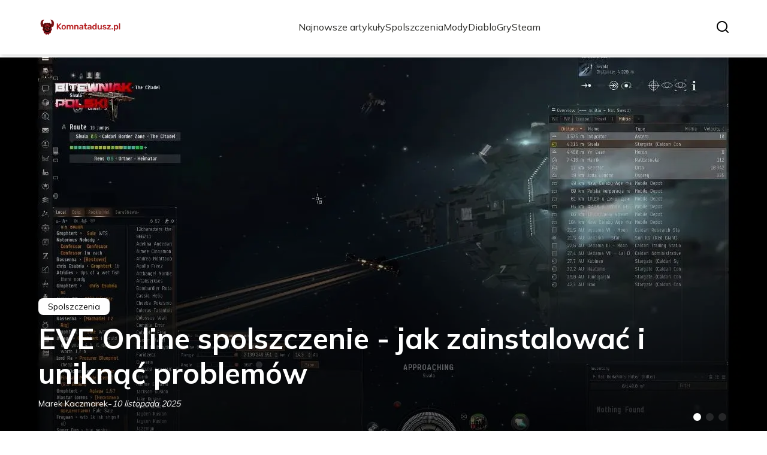

--- FILE ---
content_type: text/html; charset=utf-8
request_url: https://komnatadusz.pl/
body_size: 40121
content:
<!DOCTYPE html><html lang="pl"><head><meta charSet="utf-8"/><meta name="viewport" content="width=device-width, initial-scale=1, maximum-scale=5, user-scalable=yes"/><link rel="preload" as="image" imageSrcSet="/_next/image?url=https%3A%2F%2Ffrpyol0mhkke.compat.objectstorage.eu-frankfurt-1.oraclecloud.com%2Fblogcms-assets%2Flogo%2FHF8gQhzA0UgV6FWffljw671bNvAbJghkQNb47c9Y%2Fe673ae7e40d90046c20f9b275b548b4c.webp&amp;w=256&amp;q=75 1x, /_next/image?url=https%3A%2F%2Ffrpyol0mhkke.compat.objectstorage.eu-frankfurt-1.oraclecloud.com%2Fblogcms-assets%2Flogo%2FHF8gQhzA0UgV6FWffljw671bNvAbJghkQNb47c9Y%2Fe673ae7e40d90046c20f9b275b548b4c.webp&amp;w=384&amp;q=75 2x"/><link rel="preload" as="image" imageSrcSet="/_next/image?url=https%3A%2F%2Ffrpyol0mhkke.compat.objectstorage.eu-frankfurt-1.oraclecloud.com%2Fblogcms-assets%2Fthumbnail%2F059ea842d1f6fdb65d922205b996004b%2Feve-online-spolszczenie-jak-zainstalowac-i-uniknac-problemow.webp&amp;w=1920&amp;q=75 1x, /_next/image?url=https%3A%2F%2Ffrpyol0mhkke.compat.objectstorage.eu-frankfurt-1.oraclecloud.com%2Fblogcms-assets%2Fthumbnail%2F059ea842d1f6fdb65d922205b996004b%2Feve-online-spolszczenie-jak-zainstalowac-i-uniknac-problemow.webp&amp;w=3840&amp;q=75 2x"/><link rel="preload" as="image" href="/_next/static/media/arrow-right-white.a06a9abc.svg"/><link rel="preload" as="image" href="/_next/static/media/arrow-right.f7692c60.svg"/><link rel="stylesheet" href="/_next/static/chunks/ea99cc8b888216b7.css" data-precedence="next"/><link rel="stylesheet" href="/_next/static/chunks/cb9e03400a5bbfb9.css" data-precedence="next"/><link rel="stylesheet" href="/_next/static/chunks/e18b34dc08422c95.css" data-precedence="next"/><link rel="stylesheet" href="/_next/static/chunks/fb7c1930f63ae31d.css" data-precedence="next"/><link rel="stylesheet" href="/_next/static/chunks/c55ec652a4a72cb2.css" data-precedence="next"/><link rel="stylesheet" href="/_next/static/chunks/087ce13ea220f858.css" data-precedence="next"/><link rel="stylesheet" href="/_next/static/chunks/99bc0bffb5a857f5.css" data-precedence="next"/><link rel="stylesheet" href="/_next/static/chunks/6b70eca557afb560.css" data-precedence="next"/><link rel="stylesheet" href="/_next/static/chunks/ddbf3af1c4296ae6.css" data-precedence="next"/><link rel="preload" as="script" fetchPriority="low" href="/_next/static/chunks/d928d6f4e2b2b824.js"/><script src="/_next/static/chunks/da874e3b5d8e6eb5.js" async=""></script><script src="/_next/static/chunks/41f7a43820492dbc.js" async=""></script><script src="/_next/static/chunks/bbf89c5280eb1f0c.js" async=""></script><script src="/_next/static/chunks/00bcba05fbac4add.js" async=""></script><script src="/_next/static/chunks/turbopack-ac69b353b765204c.js" async=""></script><script src="/_next/static/chunks/d9e4c54155c6f98f.js" async=""></script><script src="/_next/static/chunks/f5ed7a5154285df4.js" async=""></script><script src="/_next/static/chunks/c4fab0798e9cab55.js" async=""></script><script src="/_next/static/chunks/3c5789f6bad565b4.js" async=""></script><script src="/_next/static/chunks/91c2f1f052df8b6e.js" async=""></script><script src="/_next/static/chunks/0eb8c930f13ea97c.js" async=""></script><script src="/_next/static/chunks/6c901362592995a5.js" async=""></script><script src="/_next/static/chunks/67538c69cd596295.js" async=""></script><script src="/_next/static/chunks/cdbf334361fdf417.js" async=""></script><script src="/_next/static/chunks/c25ef978877efcd4.js" async=""></script><script src="/_next/static/chunks/1949f0fbf806af3a.js" async=""></script><link rel="preload" href="https://www.googletagmanager.com/gtm.js?id=GTM-K2FXC6KP" as="script"/><meta name="next-size-adjust" content=""/><meta name="publication-media-verification" content="2624749c4d444f4ca2adc44b2cb5faeb"/><title>KomnataDusz.pl - Portal gier, recenzje, poradniki i nowości gamingowe</title><meta name="description" content="KomnataDusz.pl to miejsce dla pasjonatów gier. Znajdziesz tu recenzje, poradniki oraz najnowsze informacje ze świata gier. Dołącz do naszej społeczności i bądź na bieżąco z trendami w gamingowym świecie!"/><meta name="publisher" content="https://komnatadusz.pl"/><meta name="robots" content="index, follow"/><meta name="dns-prefetch" content="//cdn.jsdelivr.net"/><meta name="preconnect" content="https://fonts.googleapis.com"/><link rel="canonical" href="https://komnatadusz.pl"/><link rel="alternate" type="application/rss+xml" href="https://komnatadusz.pl/feed.xml"/><link rel="icon" href="https://frpyol0mhkke.compat.objectstorage.eu-frankfurt-1.oraclecloud.com/blogcms-assets/favicon/ZfdmBD8Y4D9dc5K60PS7oaxTnKeCfxg3zKYtJDzG/f9686d4c6f78bd674047df2e310b4de1.webp"/><script src="/_next/static/chunks/a6dad97d9634a72d.js" noModule=""></script></head><body><div hidden=""><!--$--><!--/$--></div><div class="absolute left-0 top-0 opacity-0">komnatadusz.pl</div><main style="color:#2C2C29" class="mulish_248c324-module__GWeNhW__className poppins_17f45ad1-module__GKJNuW__variable inter_28a50bef-module__viJdFW__variable"><script type="application/ld+json">{"@context":"https://schema.org","@type":"Organization","logo":"https://frpyol0mhkke.compat.objectstorage.eu-frankfurt-1.oraclecloud.com/blogcms-assets/logo/HF8gQhzA0UgV6FWffljw671bNvAbJghkQNb47c9Y/e673ae7e40d90046c20f9b275b548b4c.webp","url":"https://komnatadusz.pl"}</script><script type="application/ld+json">{"@context":"https://schema.org","@type":"Corporation","@id":"https://komnatadusz.pl/","logo":"https://frpyol0mhkke.compat.objectstorage.eu-frankfurt-1.oraclecloud.com/blogcms-assets/logo/HF8gQhzA0UgV6FWffljw671bNvAbJghkQNb47c9Y/e673ae7e40d90046c20f9b275b548b4c.webp","legalName":"komnatadusz.pl","name":"komnatadusz.pl","sameAs":["https://komnatadusz.pl"],"url":"https://komnatadusz.pl","address":{"@type":"PostalAddress","streetAddress":"Szczecińska 99AA, 17-440 Lubliniec"},"contactPoint":[{"@type":"ContactPoint","telephone":"+48 12 495 39 29","contactType":"customer service","email":"hello@komnatadusz.pl"}]}</script><nav><div class="flex max-h-24 items-center bg-white/80 backdrop-blur-sm px-2 py-8 lg:px-0 shadow-md"><div class="standard-container-size-two max-h-24 flex items-center justify-between"><a href="/"><img alt="komnatadusz.pl" title="komnatadusz.pl" width="140" height="140" decoding="async" data-nimg="1" class="w-[120px] xl:w-[140px] hover:scale-90 duration-300" style="color:transparent" srcSet="/_next/image?url=https%3A%2F%2Ffrpyol0mhkke.compat.objectstorage.eu-frankfurt-1.oraclecloud.com%2Fblogcms-assets%2Flogo%2FHF8gQhzA0UgV6FWffljw671bNvAbJghkQNb47c9Y%2Fe673ae7e40d90046c20f9b275b548b4c.webp&amp;w=256&amp;q=75 1x, /_next/image?url=https%3A%2F%2Ffrpyol0mhkke.compat.objectstorage.eu-frankfurt-1.oraclecloud.com%2Fblogcms-assets%2Flogo%2FHF8gQhzA0UgV6FWffljw671bNvAbJghkQNb47c9Y%2Fe673ae7e40d90046c20f9b275b548b4c.webp&amp;w=384&amp;q=75 2x" src="/_next/image?url=https%3A%2F%2Ffrpyol0mhkke.compat.objectstorage.eu-frankfurt-1.oraclecloud.com%2Fblogcms-assets%2Flogo%2FHF8gQhzA0UgV6FWffljw671bNvAbJghkQNb47c9Y%2Fe673ae7e40d90046c20f9b275b548b4c.webp&amp;w=384&amp;q=75"/></a><ul class="uppercase-text hidden gap-12 text-[#2C2C29] lg:flex lg:text-base 2xl:text-lg items-center scrollbar-hide"><li class="min-w-fit"><a hrefLang="pl" class="null" href="/najnowsze-artykuly">Najnowsze artykuły</a></li><li><a hrefLang="pl" class=" hover-red" href="https://komnatadusz.pl/kategorie/spolszczenia">Spolszczenia</a></li><li><a hrefLang="pl" class=" hover-red" href="https://komnatadusz.pl/kategorie/mody">Mody</a></li><li><a hrefLang="pl" class=" hover-red" href="https://komnatadusz.pl/kategorie/diablo">Diablo</a></li><li><a hrefLang="pl" class=" hover-red" href="https://komnatadusz.pl/kategorie/gry">Gry</a></li><li><a hrefLang="pl" class=" hover-red" href="https://komnatadusz.pl/kategorie/steam">Steam</a></li></ul><div class="hidden lg:flex items-center gap-6"><button title="search-button"><svg width="20" height="20" viewBox="0 0 20 20" fill="black" xmlns="http://www.w3.org/2000/svg"><path id="Search" fill-rule="evenodd" clip-rule="evenodd" d="M2 9C2 5.13401 5.13401 2 9 2C12.866 2 16 5.13401 16 9C16 10.886 15.2542 12.5977 14.0413 13.8564C14.0071 13.8827 13.9742 13.9116 13.9429 13.9429C13.9116 13.9742 13.8827 14.0071 13.8564 14.0413C12.5977 15.2542 10.886 16 9 16C5.13401 16 2 12.866 2 9ZM14.6177 16.0319C13.078 17.2635 11.125 18 9 18C4.02944 18 0 13.9706 0 9C0 4.02944 4.02944 0 9 0C13.9706 0 18 4.02944 18 9C18 11.125 17.2635 13.078 16.0319 14.6177L19.7071 18.2929C20.0976 18.6834 20.0976 19.3166 19.7071 19.7071C19.3166 20.0976 18.6834 20.0976 18.2929 19.7071L14.6177 16.0319Z"></path></svg></button></div><img alt="menu" title="menu" loading="lazy" width="20" height="20" decoding="async" data-nimg="1" class="block lg:hidden" style="color:transparent" src="/_next/static/media/hamburger_menu.b50f777d.svg"/></div></div></nav><script type="application/ld+json">{"@context":"https://schema.org","@type":"BreadcrumbList","itemListElement":[{"@type":"ListItem","position":1,"item":"https://komnatadusz.pl","name":"Strona główna"}]}</script><div><header class="group mb-6 lg:mb-20 mt-12"><div class="swiper h-[400px] lg:h-[600px] xl:h-[725px]"><div class="swiper-wrapper"><div class="swiper-slide"><article class="relative h-[400px] lg:h-[700px] mt-12"><img alt="EVE Online spolszczenie - jak zainstalować i uniknąć problemów" width="1280" height="750" decoding="async" data-nimg="1" class="absolute top-0 left-0 w-full h-full object-cover lg:object-cover" style="color:transparent" srcSet="/_next/image?url=https%3A%2F%2Ffrpyol0mhkke.compat.objectstorage.eu-frankfurt-1.oraclecloud.com%2Fblogcms-assets%2Fthumbnail%2F059ea842d1f6fdb65d922205b996004b%2Feve-online-spolszczenie-jak-zainstalowac-i-uniknac-problemow.webp&amp;w=1920&amp;q=75 1x, /_next/image?url=https%3A%2F%2Ffrpyol0mhkke.compat.objectstorage.eu-frankfurt-1.oraclecloud.com%2Fblogcms-assets%2Fthumbnail%2F059ea842d1f6fdb65d922205b996004b%2Feve-online-spolszczenie-jak-zainstalowac-i-uniknac-problemow.webp&amp;w=3840&amp;q=75 2x" src="/_next/image?url=https%3A%2F%2Ffrpyol0mhkke.compat.objectstorage.eu-frankfurt-1.oraclecloud.com%2Fblogcms-assets%2Fthumbnail%2F059ea842d1f6fdb65d922205b996004b%2Feve-online-spolszczenie-jak-zainstalowac-i-uniknac-problemow.webp&amp;w=3840&amp;q=75"/><div style="left:50%;transform:translate(-50%, -50%)" class="standard-container-size-two bottom-12 lg:bottom-4 text-white absolute z-10"><a href="/kategorie/spolszczenia"><div class="text-black px-4 py-1 bg-white max-w-fit text-sm rounded-lg">Spolszczenia</div></a><a href="/eve-online-spolszczenie-jak-zainstalowac-i-uniknac-problemow"><p class="font-bold text-2xl lg:text-5xl hover:underline max-w-6xl xl:leading-[58px] line-clamp-2 mt-2.5">EVE Online spolszczenie - jak zainstalować i uniknąć problemów</p></a><div class="flex items-center gap-2 mt-2.5 select-none"><p class="text-sm">Marek Kaczmarek</p><span>-</span><p class="text-sm italic">10 listopada 2025</p></div></div><a href="/eve-online-spolszczenie-jak-zainstalowac-i-uniknac-problemow"><div class="absolute top-0 left-0 w-full h-full bg-gradient-to-t from-black/70 to-transparent"></div></a></article></div><div class="swiper-slide"><article class="relative h-[400px] lg:h-[700px] mt-12"><img alt="Jak zainstalować spolszczenie z dubbingiem i napisami do Skyrim Legendary Edition" loading="lazy" width="1280" height="750" decoding="async" data-nimg="1" class="absolute top-0 left-0 w-full h-full object-cover lg:object-cover" style="color:transparent" srcSet="/_next/image?url=https%3A%2F%2Ffrpyol0mhkke.compat.objectstorage.eu-frankfurt-1.oraclecloud.com%2Fblogcms-assets%2Fthumbnail%2F3e044673baa1ed516dab69c0aacd7d3d%2Fjak-zainstalowac-spolszczenie-z-dubbingiem-i-napisami-do-skyrim-legendary-edition.webp&amp;w=1920&amp;q=75 1x, /_next/image?url=https%3A%2F%2Ffrpyol0mhkke.compat.objectstorage.eu-frankfurt-1.oraclecloud.com%2Fblogcms-assets%2Fthumbnail%2F3e044673baa1ed516dab69c0aacd7d3d%2Fjak-zainstalowac-spolszczenie-z-dubbingiem-i-napisami-do-skyrim-legendary-edition.webp&amp;w=3840&amp;q=75 2x" src="/_next/image?url=https%3A%2F%2Ffrpyol0mhkke.compat.objectstorage.eu-frankfurt-1.oraclecloud.com%2Fblogcms-assets%2Fthumbnail%2F3e044673baa1ed516dab69c0aacd7d3d%2Fjak-zainstalowac-spolszczenie-z-dubbingiem-i-napisami-do-skyrim-legendary-edition.webp&amp;w=3840&amp;q=75"/><div style="left:50%;transform:translate(-50%, -50%)" class="standard-container-size-two bottom-12 lg:bottom-4 text-white absolute z-10"><a href="/kategorie/spolszczenia"><div class="text-black px-4 py-1 bg-white max-w-fit text-sm rounded-lg">Spolszczenia</div></a><a href="/jak-zainstalowac-spolszczenie-z-dubbingiem-i-napisami-do-skyrim-legendary-edition"><p class="font-bold text-2xl lg:text-5xl hover:underline max-w-6xl xl:leading-[58px] line-clamp-2 mt-2.5">Jak zainstalować spolszczenie z dubbingiem i napisami do Skyrim Legendary Edition</p></a><div class="flex items-center gap-2 mt-2.5 select-none"><p class="text-sm">Marek Kaczmarek</p><span>-</span><p class="text-sm italic">10 listopada 2025</p></div></div><a href="/jak-zainstalowac-spolszczenie-z-dubbingiem-i-napisami-do-skyrim-legendary-edition"><div class="absolute top-0 left-0 w-full h-full bg-gradient-to-t from-black/70 to-transparent"></div></a></article></div><div class="swiper-slide"><article class="relative h-[400px] lg:h-[700px] mt-12"><img alt="Diablo - jaki to typ gry i co czyni go wyjątkowym w gatunku?" loading="lazy" width="1280" height="750" decoding="async" data-nimg="1" class="absolute top-0 left-0 w-full h-full object-cover lg:object-cover" style="color:transparent" srcSet="/_next/image?url=https%3A%2F%2Ffrpyol0mhkke.compat.objectstorage.eu-frankfurt-1.oraclecloud.com%2Fblogcms-assets%2Fthumbnail%2F701ab8597cb15b289c1a2e9149ab11fe%2Fdiablo-jaki-to-typ-gry-i-co-czyni-go-wyjatkowym-w-gatunku.webp&amp;w=1920&amp;q=75 1x, /_next/image?url=https%3A%2F%2Ffrpyol0mhkke.compat.objectstorage.eu-frankfurt-1.oraclecloud.com%2Fblogcms-assets%2Fthumbnail%2F701ab8597cb15b289c1a2e9149ab11fe%2Fdiablo-jaki-to-typ-gry-i-co-czyni-go-wyjatkowym-w-gatunku.webp&amp;w=3840&amp;q=75 2x" src="/_next/image?url=https%3A%2F%2Ffrpyol0mhkke.compat.objectstorage.eu-frankfurt-1.oraclecloud.com%2Fblogcms-assets%2Fthumbnail%2F701ab8597cb15b289c1a2e9149ab11fe%2Fdiablo-jaki-to-typ-gry-i-co-czyni-go-wyjatkowym-w-gatunku.webp&amp;w=3840&amp;q=75"/><div style="left:50%;transform:translate(-50%, -50%)" class="standard-container-size-two bottom-12 lg:bottom-4 text-white absolute z-10"><a href="/kategorie/diablo"><div class="text-black px-4 py-1 bg-white max-w-fit text-sm rounded-lg">Diablo</div></a><a href="/diablo-jaki-to-typ-gry-i-co-czyni-go-wyjatkowym-w-gatunku"><p class="font-bold text-2xl lg:text-5xl hover:underline max-w-6xl xl:leading-[58px] line-clamp-2 mt-2.5">Diablo - jaki to typ gry i co czyni go wyjątkowym w gatunku?</p></a><div class="flex items-center gap-2 mt-2.5 select-none"><p class="text-sm">Marek Kaczmarek</p><span>-</span><p class="text-sm italic">10 listopada 2025</p></div></div><a href="/diablo-jaki-to-typ-gry-i-co-czyni-go-wyjatkowym-w-gatunku"><div class="absolute top-0 left-0 w-full h-full bg-gradient-to-t from-black/70 to-transparent"></div></a></article></div></div></div><div class="swiper-pagination"></div></header><section class="standard-container-size-two mt-10"><h1 class="text-2xl xl:text-3xl font-bold">KomnataDusz.pl - Portal gier, recenzje, poradniki i nowości gamingowe</h1><div class="mt-6"><div class="grid grid-cols-1 lg:grid-cols-3 gap-6 gap-y-12"><article class=""><a href="/jak-latwo-zdobyc-i-zainstalowac-spolszczenie-do-irfanview"><img alt="Jak łatwo zdobyć i zainstalować spolszczenie do IrfanView?" loading="lazy" width="280" height="120" decoding="async" data-nimg="1" class="min-w-full rounded-md object-cover lg:min-h-[225px] lg:max-h-[225px]" style="color:transparent" srcSet="/_next/image?url=https%3A%2F%2Ffrpyol0mhkke.compat.objectstorage.eu-frankfurt-1.oraclecloud.com%2Fblogcms-assets%2Fthumbnail%2F44c9cdc5428f50ae9ce34a0051f786c2%2Fjak-latwo-zdobyc-i-zainstalowac-spolszczenie-do-irfanview.webp&amp;w=384&amp;q=75 1x, /_next/image?url=https%3A%2F%2Ffrpyol0mhkke.compat.objectstorage.eu-frankfurt-1.oraclecloud.com%2Fblogcms-assets%2Fthumbnail%2F44c9cdc5428f50ae9ce34a0051f786c2%2Fjak-latwo-zdobyc-i-zainstalowac-spolszczenie-do-irfanview.webp&amp;w=640&amp;q=75 2x" src="/_next/image?url=https%3A%2F%2Ffrpyol0mhkke.compat.objectstorage.eu-frankfurt-1.oraclecloud.com%2Fblogcms-assets%2Fthumbnail%2F44c9cdc5428f50ae9ce34a0051f786c2%2Fjak-latwo-zdobyc-i-zainstalowac-spolszczenie-do-irfanview.webp&amp;w=640&amp;q=75"/></a><div class="mt-4 flex flex-col gap-2.5"><div class="max-h-fit relative"><div class="absolute top-0 left-0 h-full flex items-center w-0.5 bg-red"></div><a href="/kategorie/spolszczenia"><span class="ml-4 text-red uppercase font-semibold text-xs">Spolszczenia</span></a></div><a href="/jak-latwo-zdobyc-i-zainstalowac-spolszczenie-do-irfanview"><p class="font-bold text-xl line-clamp-2 hover:underline">Jak łatwo zdobyć i zainstalować spolszczenie do IrfanView?</p></a><p class="line-clamp-2">Pobierz i zainstaluj spolszczenie do IrfanView w prosty sposób. Sprawdź, jak uzyskać polski interfejs i ciesz się pełną funkcjonalnością programu!</p><div class="flex items-center gap-2"><a href="/autorzy/marek-kaczmarek"><img alt="Marek Kaczmarek" loading="lazy" width="20" height="20" decoding="async" data-nimg="1" class="rounded-full" style="color:transparent" srcSet="/_next/image?url=https%3A%2F%2Ffrpyol0mhkke.compat.objectstorage.eu-frankfurt-1.oraclecloud.com%2Fblogcms-assets%2Favatar%2FU5g1ju71vPQ6afiTpzw7iL76NnnAWT1NuHiYF6g1%2F8192dac7c2e579cf9e968fc822c09da2.webp&amp;w=32&amp;q=75 1x, /_next/image?url=https%3A%2F%2Ffrpyol0mhkke.compat.objectstorage.eu-frankfurt-1.oraclecloud.com%2Fblogcms-assets%2Favatar%2FU5g1ju71vPQ6afiTpzw7iL76NnnAWT1NuHiYF6g1%2F8192dac7c2e579cf9e968fc822c09da2.webp&amp;w=48&amp;q=75 2x" src="/_next/image?url=https%3A%2F%2Ffrpyol0mhkke.compat.objectstorage.eu-frankfurt-1.oraclecloud.com%2Fblogcms-assets%2Favatar%2FU5g1ju71vPQ6afiTpzw7iL76NnnAWT1NuHiYF6g1%2F8192dac7c2e579cf9e968fc822c09da2.webp&amp;w=48&amp;q=75"/></a><a href="/autorzy/marek-kaczmarek"><p class="text-sm">Marek Kaczmarek</p></a><span>-</span><p class="text-xs italic">3 listopada 2025</p></div></div></article><article class=""><a href="/spolszczenie-the-walking-dead-michonne-pobierz-i-zainstaluj-latwo"><img alt="Spolszczenie The Walking Dead Michonne - pobierz i zainstaluj łatwo" loading="lazy" width="280" height="120" decoding="async" data-nimg="1" class="min-w-full rounded-md object-cover lg:min-h-[225px] lg:max-h-[225px]" style="color:transparent" srcSet="/_next/image?url=https%3A%2F%2Ffrpyol0mhkke.compat.objectstorage.eu-frankfurt-1.oraclecloud.com%2Fblogcms-assets%2Fthumbnail%2F3cb8e482f39248a5047024feaccfb860%2Fspolszczenie-the-walking-dead-michonne-pobierz-i-zainstaluj-latwo.webp&amp;w=384&amp;q=75 1x, /_next/image?url=https%3A%2F%2Ffrpyol0mhkke.compat.objectstorage.eu-frankfurt-1.oraclecloud.com%2Fblogcms-assets%2Fthumbnail%2F3cb8e482f39248a5047024feaccfb860%2Fspolszczenie-the-walking-dead-michonne-pobierz-i-zainstaluj-latwo.webp&amp;w=640&amp;q=75 2x" src="/_next/image?url=https%3A%2F%2Ffrpyol0mhkke.compat.objectstorage.eu-frankfurt-1.oraclecloud.com%2Fblogcms-assets%2Fthumbnail%2F3cb8e482f39248a5047024feaccfb860%2Fspolszczenie-the-walking-dead-michonne-pobierz-i-zainstaluj-latwo.webp&amp;w=640&amp;q=75"/></a><div class="mt-4 flex flex-col gap-2.5"><div class="max-h-fit relative"><div class="absolute top-0 left-0 h-full flex items-center w-0.5 bg-red"></div><a href="/kategorie/spolszczenia"><span class="ml-4 text-red uppercase font-semibold text-xs">Spolszczenia</span></a></div><a href="/spolszczenie-the-walking-dead-michonne-pobierz-i-zainstaluj-latwo"><p class="font-bold text-xl line-clamp-2 hover:underline">Spolszczenie The Walking Dead Michonne - pobierz i zainstaluj łatwo</p></a><p class="line-clamp-2">Pobierz i zainstaluj the walking dead michonne spolszczenie łatwo i szybko. Ciesz się grą w języku polskim dzięki wysokiej jakości lokalizacji.</p><div class="flex items-center gap-2"><a href="/autorzy/marek-kaczmarek"><img alt="Marek Kaczmarek" loading="lazy" width="20" height="20" decoding="async" data-nimg="1" class="rounded-full" style="color:transparent" srcSet="/_next/image?url=https%3A%2F%2Ffrpyol0mhkke.compat.objectstorage.eu-frankfurt-1.oraclecloud.com%2Fblogcms-assets%2Favatar%2FU5g1ju71vPQ6afiTpzw7iL76NnnAWT1NuHiYF6g1%2F8192dac7c2e579cf9e968fc822c09da2.webp&amp;w=32&amp;q=75 1x, /_next/image?url=https%3A%2F%2Ffrpyol0mhkke.compat.objectstorage.eu-frankfurt-1.oraclecloud.com%2Fblogcms-assets%2Favatar%2FU5g1ju71vPQ6afiTpzw7iL76NnnAWT1NuHiYF6g1%2F8192dac7c2e579cf9e968fc822c09da2.webp&amp;w=48&amp;q=75 2x" src="/_next/image?url=https%3A%2F%2Ffrpyol0mhkke.compat.objectstorage.eu-frankfurt-1.oraclecloud.com%2Fblogcms-assets%2Favatar%2FU5g1ju71vPQ6afiTpzw7iL76NnnAWT1NuHiYF6g1%2F8192dac7c2e579cf9e968fc822c09da2.webp&amp;w=48&amp;q=75"/></a><a href="/autorzy/marek-kaczmarek"><p class="text-sm">Marek Kaczmarek</p></a><span>-</span><p class="text-xs italic">2 listopada 2025</p></div></div></article><article class=""><a href="/jak-latwo-zdobyc-i-zainstalowac-spolszczenie-do-far-cry-4"><img alt="Jak łatwo zdobyć i zainstalować spolszczenie do Far Cry 4" loading="lazy" width="280" height="120" decoding="async" data-nimg="1" class="min-w-full rounded-md object-cover lg:min-h-[225px] lg:max-h-[225px]" style="color:transparent" srcSet="/_next/image?url=https%3A%2F%2Ffrpyol0mhkke.compat.objectstorage.eu-frankfurt-1.oraclecloud.com%2Fblogcms-assets%2Fthumbnail%2F217b74be829ef901c8839750de1c249f%2Fjak-latwo-zdobyc-i-zainstalowac-spolszczenie-do-far-cry-4.webp&amp;w=384&amp;q=75 1x, /_next/image?url=https%3A%2F%2Ffrpyol0mhkke.compat.objectstorage.eu-frankfurt-1.oraclecloud.com%2Fblogcms-assets%2Fthumbnail%2F217b74be829ef901c8839750de1c249f%2Fjak-latwo-zdobyc-i-zainstalowac-spolszczenie-do-far-cry-4.webp&amp;w=640&amp;q=75 2x" src="/_next/image?url=https%3A%2F%2Ffrpyol0mhkke.compat.objectstorage.eu-frankfurt-1.oraclecloud.com%2Fblogcms-assets%2Fthumbnail%2F217b74be829ef901c8839750de1c249f%2Fjak-latwo-zdobyc-i-zainstalowac-spolszczenie-do-far-cry-4.webp&amp;w=640&amp;q=75"/></a><div class="mt-4 flex flex-col gap-2.5"><div class="max-h-fit relative"><div class="absolute top-0 left-0 h-full flex items-center w-0.5 bg-red"></div><a href="/kategorie/spolszczenia"><span class="ml-4 text-red uppercase font-semibold text-xs">Spolszczenia</span></a></div><a href="/jak-latwo-zdobyc-i-zainstalowac-spolszczenie-do-far-cry-4"><p class="font-bold text-xl line-clamp-2 hover:underline">Jak łatwo zdobyć i zainstalować spolszczenie do Far Cry 4</p></a><p class="line-clamp-2">Zdobądź i zainstaluj spolszczenie do Far Cry 4. Sprawdź najlepsze źródła i ciesz się grą w polskiej wersji już dziś!</p><div class="flex items-center gap-2"><a href="/autorzy/marek-kaczmarek"><img alt="Marek Kaczmarek" loading="lazy" width="20" height="20" decoding="async" data-nimg="1" class="rounded-full" style="color:transparent" srcSet="/_next/image?url=https%3A%2F%2Ffrpyol0mhkke.compat.objectstorage.eu-frankfurt-1.oraclecloud.com%2Fblogcms-assets%2Favatar%2FU5g1ju71vPQ6afiTpzw7iL76NnnAWT1NuHiYF6g1%2F8192dac7c2e579cf9e968fc822c09da2.webp&amp;w=32&amp;q=75 1x, /_next/image?url=https%3A%2F%2Ffrpyol0mhkke.compat.objectstorage.eu-frankfurt-1.oraclecloud.com%2Fblogcms-assets%2Favatar%2FU5g1ju71vPQ6afiTpzw7iL76NnnAWT1NuHiYF6g1%2F8192dac7c2e579cf9e968fc822c09da2.webp&amp;w=48&amp;q=75 2x" src="/_next/image?url=https%3A%2F%2Ffrpyol0mhkke.compat.objectstorage.eu-frankfurt-1.oraclecloud.com%2Fblogcms-assets%2Favatar%2FU5g1ju71vPQ6afiTpzw7iL76NnnAWT1NuHiYF6g1%2F8192dac7c2e579cf9e968fc822c09da2.webp&amp;w=48&amp;q=75"/></a><a href="/autorzy/marek-kaczmarek"><p class="text-sm">Marek Kaczmarek</p></a><span>-</span><p class="text-xs italic">1 listopada 2025</p></div></div></article><article class=""><a href="/diablo-4-co-po-50-lvl-zaskakujace-zmiany-i-nowe-wyzwania-w-grze"><img alt="Diablo 4 co po 50 lvl: Zaskakujące zmiany i nowe wyzwania w grze" loading="lazy" width="280" height="120" decoding="async" data-nimg="1" class="min-w-full rounded-md object-cover lg:min-h-[225px] lg:max-h-[225px]" style="color:transparent" srcSet="/_next/image?url=https%3A%2F%2Ffrpyol0mhkke.compat.objectstorage.eu-frankfurt-1.oraclecloud.com%2Fblogcms-assets%2Fthumbnail%2F3ce5171bfcf1b8edc7b831b0bc8dc04b%2Fdiablo-4-co-po-50-lvl-zaskakujace-zmiany-i-nowe-wyzwania-w-grze.webp&amp;w=384&amp;q=75 1x, /_next/image?url=https%3A%2F%2Ffrpyol0mhkke.compat.objectstorage.eu-frankfurt-1.oraclecloud.com%2Fblogcms-assets%2Fthumbnail%2F3ce5171bfcf1b8edc7b831b0bc8dc04b%2Fdiablo-4-co-po-50-lvl-zaskakujace-zmiany-i-nowe-wyzwania-w-grze.webp&amp;w=640&amp;q=75 2x" src="/_next/image?url=https%3A%2F%2Ffrpyol0mhkke.compat.objectstorage.eu-frankfurt-1.oraclecloud.com%2Fblogcms-assets%2Fthumbnail%2F3ce5171bfcf1b8edc7b831b0bc8dc04b%2Fdiablo-4-co-po-50-lvl-zaskakujace-zmiany-i-nowe-wyzwania-w-grze.webp&amp;w=640&amp;q=75"/></a><div class="mt-4 flex flex-col gap-2.5"><div class="max-h-fit relative"><div class="absolute top-0 left-0 h-full flex items-center w-0.5 bg-red"></div><a href="/kategorie/diablo"><span class="ml-4 text-red uppercase font-semibold text-xs">Diablo</span></a></div><a href="/diablo-4-co-po-50-lvl-zaskakujace-zmiany-i-nowe-wyzwania-w-grze"><p class="font-bold text-xl line-clamp-2 hover:underline">Diablo 4 co po 50 lvl: Zaskakujące zmiany i nowe wyzwania w grze</p></a><p class="line-clamp-2">Po osiągnięciu 50 lvl w Diablo 4 zmienia się system postępu. Sprawdź, co unlockujemy i jakie wyzwania czekają na Ciebie w nowym etapie gry!</p><div class="flex items-center gap-2"><a href="/autorzy/marek-kaczmarek"><img alt="Marek Kaczmarek" loading="lazy" width="20" height="20" decoding="async" data-nimg="1" class="rounded-full" style="color:transparent" srcSet="/_next/image?url=https%3A%2F%2Ffrpyol0mhkke.compat.objectstorage.eu-frankfurt-1.oraclecloud.com%2Fblogcms-assets%2Favatar%2FU5g1ju71vPQ6afiTpzw7iL76NnnAWT1NuHiYF6g1%2F8192dac7c2e579cf9e968fc822c09da2.webp&amp;w=32&amp;q=75 1x, /_next/image?url=https%3A%2F%2Ffrpyol0mhkke.compat.objectstorage.eu-frankfurt-1.oraclecloud.com%2Fblogcms-assets%2Favatar%2FU5g1ju71vPQ6afiTpzw7iL76NnnAWT1NuHiYF6g1%2F8192dac7c2e579cf9e968fc822c09da2.webp&amp;w=48&amp;q=75 2x" src="/_next/image?url=https%3A%2F%2Ffrpyol0mhkke.compat.objectstorage.eu-frankfurt-1.oraclecloud.com%2Fblogcms-assets%2Favatar%2FU5g1ju71vPQ6afiTpzw7iL76NnnAWT1NuHiYF6g1%2F8192dac7c2e579cf9e968fc822c09da2.webp&amp;w=48&amp;q=75"/></a><a href="/autorzy/marek-kaczmarek"><p class="text-sm">Marek Kaczmarek</p></a><span>-</span><p class="text-xs italic">31 października 2025</p></div></div></article><article class=""><a href="/arcanum-spolszczenie-sprawdz-najnowsze-funkcje-i-kompatybilnosc"><img alt="Arcanum spolszczenie - sprawdź najnowsze funkcje i kompatybilność" loading="lazy" width="280" height="120" decoding="async" data-nimg="1" class="min-w-full rounded-md object-cover lg:min-h-[225px] lg:max-h-[225px]" style="color:transparent" srcSet="/_next/image?url=https%3A%2F%2Ffrpyol0mhkke.compat.objectstorage.eu-frankfurt-1.oraclecloud.com%2Fblogcms-assets%2Fthumbnail%2F8102915f426df60dd8b8884b20e13376%2Farcanum-spolszczenie-sprawdz-najnowsze-funkcje-i-kompatybilnosc.webp&amp;w=384&amp;q=75 1x, /_next/image?url=https%3A%2F%2Ffrpyol0mhkke.compat.objectstorage.eu-frankfurt-1.oraclecloud.com%2Fblogcms-assets%2Fthumbnail%2F8102915f426df60dd8b8884b20e13376%2Farcanum-spolszczenie-sprawdz-najnowsze-funkcje-i-kompatybilnosc.webp&amp;w=640&amp;q=75 2x" src="/_next/image?url=https%3A%2F%2Ffrpyol0mhkke.compat.objectstorage.eu-frankfurt-1.oraclecloud.com%2Fblogcms-assets%2Fthumbnail%2F8102915f426df60dd8b8884b20e13376%2Farcanum-spolszczenie-sprawdz-najnowsze-funkcje-i-kompatybilnosc.webp&amp;w=640&amp;q=75"/></a><div class="mt-4 flex flex-col gap-2.5"><div class="max-h-fit relative"><div class="absolute top-0 left-0 h-full flex items-center w-0.5 bg-red"></div><a href="/kategorie/spolszczenia"><span class="ml-4 text-red uppercase font-semibold text-xs">Spolszczenia</span></a></div><a href="/arcanum-spolszczenie-sprawdz-najnowsze-funkcje-i-kompatybilnosc"><p class="font-bold text-xl line-clamp-2 hover:underline">Arcanum spolszczenie - sprawdź najnowsze funkcje i kompatybilność</p></a><p class="line-clamp-2">Sprawdź arcanum spolszczenie i poznaj najnowsze funkcje oraz kompatybilność z wersjami GOG i Steam. Ciesz się grą w polskiej wersji językowej!</p><div class="flex items-center gap-2"><a href="/autorzy/marek-kaczmarek"><img alt="Marek Kaczmarek" loading="lazy" width="20" height="20" decoding="async" data-nimg="1" class="rounded-full" style="color:transparent" srcSet="/_next/image?url=https%3A%2F%2Ffrpyol0mhkke.compat.objectstorage.eu-frankfurt-1.oraclecloud.com%2Fblogcms-assets%2Favatar%2FU5g1ju71vPQ6afiTpzw7iL76NnnAWT1NuHiYF6g1%2F8192dac7c2e579cf9e968fc822c09da2.webp&amp;w=32&amp;q=75 1x, /_next/image?url=https%3A%2F%2Ffrpyol0mhkke.compat.objectstorage.eu-frankfurt-1.oraclecloud.com%2Fblogcms-assets%2Favatar%2FU5g1ju71vPQ6afiTpzw7iL76NnnAWT1NuHiYF6g1%2F8192dac7c2e579cf9e968fc822c09da2.webp&amp;w=48&amp;q=75 2x" src="/_next/image?url=https%3A%2F%2Ffrpyol0mhkke.compat.objectstorage.eu-frankfurt-1.oraclecloud.com%2Fblogcms-assets%2Favatar%2FU5g1ju71vPQ6afiTpzw7iL76NnnAWT1NuHiYF6g1%2F8192dac7c2e579cf9e968fc822c09da2.webp&amp;w=48&amp;q=75"/></a><a href="/autorzy/marek-kaczmarek"><p class="text-sm">Marek Kaczmarek</p></a><span>-</span><p class="text-xs italic">30 października 2025</p></div></div></article><article class=""><a href="/diablo-3-gdzie-szukac-zestawow-najlepsze-miejsca-na-farmienie-setow"><img alt="Diablo 3 gdzie szukać zestawów - najlepsze miejsca na farmienie setów" loading="lazy" width="280" height="120" decoding="async" data-nimg="1" class="min-w-full rounded-md object-cover lg:min-h-[225px] lg:max-h-[225px]" style="color:transparent" srcSet="/_next/image?url=https%3A%2F%2Ffrpyol0mhkke.compat.objectstorage.eu-frankfurt-1.oraclecloud.com%2Fblogcms-assets%2Fthumbnail%2F270f6bf46574e138e1c9f8d1af9cf6e7%2Fdiablo-3-gdzie-szukac-zestawow-najlepsze-miejsca-na-farmienie-setow.webp&amp;w=384&amp;q=75 1x, /_next/image?url=https%3A%2F%2Ffrpyol0mhkke.compat.objectstorage.eu-frankfurt-1.oraclecloud.com%2Fblogcms-assets%2Fthumbnail%2F270f6bf46574e138e1c9f8d1af9cf6e7%2Fdiablo-3-gdzie-szukac-zestawow-najlepsze-miejsca-na-farmienie-setow.webp&amp;w=640&amp;q=75 2x" src="/_next/image?url=https%3A%2F%2Ffrpyol0mhkke.compat.objectstorage.eu-frankfurt-1.oraclecloud.com%2Fblogcms-assets%2Fthumbnail%2F270f6bf46574e138e1c9f8d1af9cf6e7%2Fdiablo-3-gdzie-szukac-zestawow-najlepsze-miejsca-na-farmienie-setow.webp&amp;w=640&amp;q=75"/></a><div class="mt-4 flex flex-col gap-2.5"><div class="max-h-fit relative"><div class="absolute top-0 left-0 h-full flex items-center w-0.5 bg-red"></div><a href="/kategorie/diablo"><span class="ml-4 text-red uppercase font-semibold text-xs">Diablo</span></a></div><a href="/diablo-3-gdzie-szukac-zestawow-najlepsze-miejsca-na-farmienie-setow"><p class="font-bold text-xl line-clamp-2 hover:underline">Diablo 3 gdzie szukać zestawów - najlepsze miejsca na farmienie setów</p></a><p class="line-clamp-2">Znalezienie zestawów w Diablo 3 jest łatwiejsze dzięki naszym wskazówkom. Sprawdź najlepsze miejsca na farmienie zestawów i zwiększ swoje szanse na sukces!</p><div class="flex items-center gap-2"><a href="/autorzy/marek-kaczmarek"><img alt="Marek Kaczmarek" loading="lazy" width="20" height="20" decoding="async" data-nimg="1" class="rounded-full" style="color:transparent" srcSet="/_next/image?url=https%3A%2F%2Ffrpyol0mhkke.compat.objectstorage.eu-frankfurt-1.oraclecloud.com%2Fblogcms-assets%2Favatar%2FU5g1ju71vPQ6afiTpzw7iL76NnnAWT1NuHiYF6g1%2F8192dac7c2e579cf9e968fc822c09da2.webp&amp;w=32&amp;q=75 1x, /_next/image?url=https%3A%2F%2Ffrpyol0mhkke.compat.objectstorage.eu-frankfurt-1.oraclecloud.com%2Fblogcms-assets%2Favatar%2FU5g1ju71vPQ6afiTpzw7iL76NnnAWT1NuHiYF6g1%2F8192dac7c2e579cf9e968fc822c09da2.webp&amp;w=48&amp;q=75 2x" src="/_next/image?url=https%3A%2F%2Ffrpyol0mhkke.compat.objectstorage.eu-frankfurt-1.oraclecloud.com%2Fblogcms-assets%2Favatar%2FU5g1ju71vPQ6afiTpzw7iL76NnnAWT1NuHiYF6g1%2F8192dac7c2e579cf9e968fc822c09da2.webp&amp;w=48&amp;q=75"/></a><a href="/autorzy/marek-kaczmarek"><p class="text-sm">Marek Kaczmarek</p></a><span>-</span><p class="text-xs italic">28 października 2025</p></div></div></article></div></div></section><section class="bg-gradient-red pt-16 mt-16"><div class="standard-container-size-two"><a class="flex items-center text-white gap-2.5" href="/kategorie/spolszczenia"><p class="text-3xl font-bold">Kategoria Spolszczenia</p><img alt="arrow-right" width="30" height="30" decoding="async" data-nimg="1" style="color:transparent" src="/_next/static/media/arrow-right-white.a06a9abc.svg"/></a><div class="flex flex-col lg:grid grid-cols-4 gap-6 mt-10"><article class="bg-white rounded-xl"><a href="/jak-zainstalowac-spolszczenie-do-gta-sa-na-androidzie-i-uniknac-problemow"><img alt="Jak zainstalować spolszczenie do GTA SA na Androidzie i uniknąć problemów" loading="lazy" width="260" height="380" decoding="async" data-nimg="1" class="w-full rounded-t-xl xl:h-1/2 xl:max-h-[50%]" style="color:transparent" srcSet="/_next/image?url=https%3A%2F%2Ffrpyol0mhkke.compat.objectstorage.eu-frankfurt-1.oraclecloud.com%2Fblogcms-assets%2Fthumbnail%2Fcddffcf7893b084d054b96ab067e8614%2Fjak-zainstalowac-spolszczenie-do-gta-sa-na-androidzie-i-uniknac-problemow.webp&amp;w=384&amp;q=75 1x, /_next/image?url=https%3A%2F%2Ffrpyol0mhkke.compat.objectstorage.eu-frankfurt-1.oraclecloud.com%2Fblogcms-assets%2Fthumbnail%2Fcddffcf7893b084d054b96ab067e8614%2Fjak-zainstalowac-spolszczenie-do-gta-sa-na-androidzie-i-uniknac-problemow.webp&amp;w=640&amp;q=75 2x" src="/_next/image?url=https%3A%2F%2Ffrpyol0mhkke.compat.objectstorage.eu-frankfurt-1.oraclecloud.com%2Fblogcms-assets%2Fthumbnail%2Fcddffcf7893b084d054b96ab067e8614%2Fjak-zainstalowac-spolszczenie-do-gta-sa-na-androidzie-i-uniknac-problemow.webp&amp;w=640&amp;q=75"/></a><div class="p-6 pb-10"><div class="max-h-fit relative"><div class="absolute top-0 left-0 h-full flex items-center w-0.5 bg-red"></div><a href="/kategorie/spolszczenia"><span class="ml-4 text-red uppercase font-semibold text-xs">Spolszczenia</span></a></div><a href="/jak-zainstalowac-spolszczenie-do-gta-sa-na-androidzie-i-uniknac-problemow"><p class="font-bold line-clamp-2 mt-3 text-lg hover:underline">Jak zainstalować spolszczenie do GTA SA na Androidzie i uniknąć problemów</p></a><div class="flex items-center gap-1 mt-2.5"><a href="/autorzy/marek-kaczmarek"><img alt="Marek Kaczmarek" loading="lazy" width="20" height="20" decoding="async" data-nimg="1" class="rounded-full" style="color:transparent" srcSet="/_next/image?url=https%3A%2F%2Ffrpyol0mhkke.compat.objectstorage.eu-frankfurt-1.oraclecloud.com%2Fblogcms-assets%2Favatar%2FU5g1ju71vPQ6afiTpzw7iL76NnnAWT1NuHiYF6g1%2F8192dac7c2e579cf9e968fc822c09da2.webp&amp;w=32&amp;q=75 1x, /_next/image?url=https%3A%2F%2Ffrpyol0mhkke.compat.objectstorage.eu-frankfurt-1.oraclecloud.com%2Fblogcms-assets%2Favatar%2FU5g1ju71vPQ6afiTpzw7iL76NnnAWT1NuHiYF6g1%2F8192dac7c2e579cf9e968fc822c09da2.webp&amp;w=48&amp;q=75 2x" src="/_next/image?url=https%3A%2F%2Ffrpyol0mhkke.compat.objectstorage.eu-frankfurt-1.oraclecloud.com%2Fblogcms-assets%2Favatar%2FU5g1ju71vPQ6afiTpzw7iL76NnnAWT1NuHiYF6g1%2F8192dac7c2e579cf9e968fc822c09da2.webp&amp;w=48&amp;q=75"/></a><a href="/autorzy/marek-kaczmarek"><p class="text-xs line-clamp-1">Marek Kaczmarek</p></a><span>-</span><p class="text-xs">13 października 2025</p></div></div></article><article class="bg-white rounded-xl"><a href="/spolszczenie-do-we-happy-few-jak-zainstalowac-i-uniknac-problemow"><img alt="Spolszczenie do We Happy Few - jak zainstalować i uniknąć problemów" loading="lazy" width="260" height="380" decoding="async" data-nimg="1" class="w-full rounded-t-xl xl:h-1/2 xl:max-h-[50%]" style="color:transparent" srcSet="/_next/image?url=https%3A%2F%2Ffrpyol0mhkke.compat.objectstorage.eu-frankfurt-1.oraclecloud.com%2Fblogcms-assets%2Fthumbnail%2Fb0902c6902115ddd3ae446ef131a3e93%2Fspolszczenie-do-we-happy-few-jak-zainstalowac-i-uniknac-problemow.webp&amp;w=384&amp;q=75 1x, /_next/image?url=https%3A%2F%2Ffrpyol0mhkke.compat.objectstorage.eu-frankfurt-1.oraclecloud.com%2Fblogcms-assets%2Fthumbnail%2Fb0902c6902115ddd3ae446ef131a3e93%2Fspolszczenie-do-we-happy-few-jak-zainstalowac-i-uniknac-problemow.webp&amp;w=640&amp;q=75 2x" src="/_next/image?url=https%3A%2F%2Ffrpyol0mhkke.compat.objectstorage.eu-frankfurt-1.oraclecloud.com%2Fblogcms-assets%2Fthumbnail%2Fb0902c6902115ddd3ae446ef131a3e93%2Fspolszczenie-do-we-happy-few-jak-zainstalowac-i-uniknac-problemow.webp&amp;w=640&amp;q=75"/></a><div class="p-6 pb-10"><div class="max-h-fit relative"><div class="absolute top-0 left-0 h-full flex items-center w-0.5 bg-red"></div><a href="/kategorie/spolszczenia"><span class="ml-4 text-red uppercase font-semibold text-xs">Spolszczenia</span></a></div><a href="/spolszczenie-do-we-happy-few-jak-zainstalowac-i-uniknac-problemow"><p class="font-bold line-clamp-2 mt-3 text-lg hover:underline">Spolszczenie do We Happy Few - jak zainstalować i uniknąć problemów</p></a><div class="flex items-center gap-1 mt-2.5"><a href="/autorzy/marek-kaczmarek"><img alt="Marek Kaczmarek" loading="lazy" width="20" height="20" decoding="async" data-nimg="1" class="rounded-full" style="color:transparent" srcSet="/_next/image?url=https%3A%2F%2Ffrpyol0mhkke.compat.objectstorage.eu-frankfurt-1.oraclecloud.com%2Fblogcms-assets%2Favatar%2FU5g1ju71vPQ6afiTpzw7iL76NnnAWT1NuHiYF6g1%2F8192dac7c2e579cf9e968fc822c09da2.webp&amp;w=32&amp;q=75 1x, /_next/image?url=https%3A%2F%2Ffrpyol0mhkke.compat.objectstorage.eu-frankfurt-1.oraclecloud.com%2Fblogcms-assets%2Favatar%2FU5g1ju71vPQ6afiTpzw7iL76NnnAWT1NuHiYF6g1%2F8192dac7c2e579cf9e968fc822c09da2.webp&amp;w=48&amp;q=75 2x" src="/_next/image?url=https%3A%2F%2Ffrpyol0mhkke.compat.objectstorage.eu-frankfurt-1.oraclecloud.com%2Fblogcms-assets%2Favatar%2FU5g1ju71vPQ6afiTpzw7iL76NnnAWT1NuHiYF6g1%2F8192dac7c2e579cf9e968fc822c09da2.webp&amp;w=48&amp;q=75"/></a><a href="/autorzy/marek-kaczmarek"><p class="text-xs line-clamp-1">Marek Kaczmarek</p></a><span>-</span><p class="text-xs">12 października 2025</p></div></div></article><article class="bg-white rounded-xl"><a href="/jak-zainstalowac-spolszczenie-do-banished-i-cieszyc-sie-gra-po-polsku"><img alt="Jak zainstalować spolszczenie do Banished i cieszyć się grą po polsku" loading="lazy" width="260" height="380" decoding="async" data-nimg="1" class="w-full rounded-t-xl xl:h-1/2 xl:max-h-[50%]" style="color:transparent" srcSet="/_next/image?url=https%3A%2F%2Ffrpyol0mhkke.compat.objectstorage.eu-frankfurt-1.oraclecloud.com%2Fblogcms-assets%2Fthumbnail%2FR0lx7C03rBQQVflYOUBH7kcaARWQx3%2Fbc121c7ef97de33f09b7616d5ad8d732.webp&amp;w=384&amp;q=75 1x, /_next/image?url=https%3A%2F%2Ffrpyol0mhkke.compat.objectstorage.eu-frankfurt-1.oraclecloud.com%2Fblogcms-assets%2Fthumbnail%2FR0lx7C03rBQQVflYOUBH7kcaARWQx3%2Fbc121c7ef97de33f09b7616d5ad8d732.webp&amp;w=640&amp;q=75 2x" src="/_next/image?url=https%3A%2F%2Ffrpyol0mhkke.compat.objectstorage.eu-frankfurt-1.oraclecloud.com%2Fblogcms-assets%2Fthumbnail%2FR0lx7C03rBQQVflYOUBH7kcaARWQx3%2Fbc121c7ef97de33f09b7616d5ad8d732.webp&amp;w=640&amp;q=75"/></a><div class="p-6 pb-10"><div class="max-h-fit relative"><div class="absolute top-0 left-0 h-full flex items-center w-0.5 bg-red"></div><a href="/kategorie/spolszczenia"><span class="ml-4 text-red uppercase font-semibold text-xs">Spolszczenia</span></a></div><a href="/jak-zainstalowac-spolszczenie-do-banished-i-cieszyc-sie-gra-po-polsku"><p class="font-bold line-clamp-2 mt-3 text-lg hover:underline">Jak zainstalować spolszczenie do Banished i cieszyć się grą po polsku</p></a><div class="flex items-center gap-1 mt-2.5"><a href="/autorzy/marek-kaczmarek"><img alt="Marek Kaczmarek" loading="lazy" width="20" height="20" decoding="async" data-nimg="1" class="rounded-full" style="color:transparent" srcSet="/_next/image?url=https%3A%2F%2Ffrpyol0mhkke.compat.objectstorage.eu-frankfurt-1.oraclecloud.com%2Fblogcms-assets%2Favatar%2FU5g1ju71vPQ6afiTpzw7iL76NnnAWT1NuHiYF6g1%2F8192dac7c2e579cf9e968fc822c09da2.webp&amp;w=32&amp;q=75 1x, /_next/image?url=https%3A%2F%2Ffrpyol0mhkke.compat.objectstorage.eu-frankfurt-1.oraclecloud.com%2Fblogcms-assets%2Favatar%2FU5g1ju71vPQ6afiTpzw7iL76NnnAWT1NuHiYF6g1%2F8192dac7c2e579cf9e968fc822c09da2.webp&amp;w=48&amp;q=75 2x" src="/_next/image?url=https%3A%2F%2Ffrpyol0mhkke.compat.objectstorage.eu-frankfurt-1.oraclecloud.com%2Fblogcms-assets%2Favatar%2FU5g1ju71vPQ6afiTpzw7iL76NnnAWT1NuHiYF6g1%2F8192dac7c2e579cf9e968fc822c09da2.webp&amp;w=48&amp;q=75"/></a><a href="/autorzy/marek-kaczmarek"><p class="text-xs line-clamp-1">Marek Kaczmarek</p></a><span>-</span><p class="text-xs">22 kwietnia 2025</p></div></div></article><article class="bg-white rounded-xl"><a href="/fallout-4-spolszczenie-polski-dubbing-ktory-zmienia-gre-na-zawsze"><img alt="Fallout 4 spolszczenie: Polski dubbing, który zmienia grę na zawsze" loading="lazy" width="260" height="380" decoding="async" data-nimg="1" class="w-full rounded-t-xl xl:h-1/2 xl:max-h-[50%]" style="color:transparent" srcSet="/_next/image?url=https%3A%2F%2Ffrpyol0mhkke.compat.objectstorage.eu-frankfurt-1.oraclecloud.com%2Fblogcms-assets%2Fthumbnail%2F4o5QdpFNadhoT24gURZKuQ69hPtsDy%2Fa28b7f3853db2f3c70be6c2586eb903e.webp&amp;w=384&amp;q=75 1x, /_next/image?url=https%3A%2F%2Ffrpyol0mhkke.compat.objectstorage.eu-frankfurt-1.oraclecloud.com%2Fblogcms-assets%2Fthumbnail%2F4o5QdpFNadhoT24gURZKuQ69hPtsDy%2Fa28b7f3853db2f3c70be6c2586eb903e.webp&amp;w=640&amp;q=75 2x" src="/_next/image?url=https%3A%2F%2Ffrpyol0mhkke.compat.objectstorage.eu-frankfurt-1.oraclecloud.com%2Fblogcms-assets%2Fthumbnail%2F4o5QdpFNadhoT24gURZKuQ69hPtsDy%2Fa28b7f3853db2f3c70be6c2586eb903e.webp&amp;w=640&amp;q=75"/></a><div class="p-6 pb-10"><div class="max-h-fit relative"><div class="absolute top-0 left-0 h-full flex items-center w-0.5 bg-red"></div><a href="/kategorie/spolszczenia"><span class="ml-4 text-red uppercase font-semibold text-xs">Spolszczenia</span></a></div><a href="/fallout-4-spolszczenie-polski-dubbing-ktory-zmienia-gre-na-zawsze"><p class="font-bold line-clamp-2 mt-3 text-lg hover:underline">Fallout 4 spolszczenie: Polski dubbing, który zmienia grę na zawsze</p></a><div class="flex items-center gap-1 mt-2.5"><a href="/autorzy/marek-kaczmarek"><img alt="Marek Kaczmarek" loading="lazy" width="20" height="20" decoding="async" data-nimg="1" class="rounded-full" style="color:transparent" srcSet="/_next/image?url=https%3A%2F%2Ffrpyol0mhkke.compat.objectstorage.eu-frankfurt-1.oraclecloud.com%2Fblogcms-assets%2Favatar%2FU5g1ju71vPQ6afiTpzw7iL76NnnAWT1NuHiYF6g1%2F8192dac7c2e579cf9e968fc822c09da2.webp&amp;w=32&amp;q=75 1x, /_next/image?url=https%3A%2F%2Ffrpyol0mhkke.compat.objectstorage.eu-frankfurt-1.oraclecloud.com%2Fblogcms-assets%2Favatar%2FU5g1ju71vPQ6afiTpzw7iL76NnnAWT1NuHiYF6g1%2F8192dac7c2e579cf9e968fc822c09da2.webp&amp;w=48&amp;q=75 2x" src="/_next/image?url=https%3A%2F%2Ffrpyol0mhkke.compat.objectstorage.eu-frankfurt-1.oraclecloud.com%2Fblogcms-assets%2Favatar%2FU5g1ju71vPQ6afiTpzw7iL76NnnAWT1NuHiYF6g1%2F8192dac7c2e579cf9e968fc822c09da2.webp&amp;w=48&amp;q=75"/></a><a href="/autorzy/marek-kaczmarek"><p class="text-xs line-clamp-1">Marek Kaczmarek</p></a><span>-</span><p class="text-xs">21 kwietnia 2025</p></div></div></article></div></div><article class="relative h-[400px] lg:h-[700px] mt-12"><img alt="Spolszczenia do gier - popraw swoją grę dzięki polskim tłumaczeniom" loading="lazy" width="1280" height="750" decoding="async" data-nimg="1" class="absolute top-0 left-0 w-full h-full object-cover lg:object-cover" style="color:transparent" srcSet="/_next/image?url=https%3A%2F%2Ffrpyol0mhkke.compat.objectstorage.eu-frankfurt-1.oraclecloud.com%2Fblogcms-assets%2Fthumbnail%2F1458c1122621cd5b5e9a04be7b7f5b21%2Fspolszczenia-do-gier-popraw-swoja-gre-dzieki-polskim-tlumaczeniom.webp&amp;w=1920&amp;q=75 1x, /_next/image?url=https%3A%2F%2Ffrpyol0mhkke.compat.objectstorage.eu-frankfurt-1.oraclecloud.com%2Fblogcms-assets%2Fthumbnail%2F1458c1122621cd5b5e9a04be7b7f5b21%2Fspolszczenia-do-gier-popraw-swoja-gre-dzieki-polskim-tlumaczeniom.webp&amp;w=3840&amp;q=75 2x" src="/_next/image?url=https%3A%2F%2Ffrpyol0mhkke.compat.objectstorage.eu-frankfurt-1.oraclecloud.com%2Fblogcms-assets%2Fthumbnail%2F1458c1122621cd5b5e9a04be7b7f5b21%2Fspolszczenia-do-gier-popraw-swoja-gre-dzieki-polskim-tlumaczeniom.webp&amp;w=3840&amp;q=75"/><div style="left:50%;transform:translate(-50%, -50%)" class="standard-container-size-two bottom-12 lg:bottom-4 text-white absolute z-10"><a href="/kategorie/spolszczenia"><div class="text-black px-4 py-1 bg-white max-w-fit text-sm rounded-lg">Spolszczenia</div></a><a href="/spolszczenia-do-gier-popraw-swoja-gre-dzieki-polskim-tlumaczeniom"><p class="font-bold text-2xl lg:text-5xl hover:underline max-w-6xl xl:leading-[58px] line-clamp-2 mt-2.5">Spolszczenia do gier - popraw swoją grę dzięki polskim tłumaczeniom</p></a><div class="flex items-center gap-2 mt-2.5 select-none"><p class="text-sm">Marek Kaczmarek</p><span>-</span><p class="text-sm italic">20 kwietnia 2025</p></div></div><a href="/spolszczenia-do-gier-popraw-swoja-gre-dzieki-polskim-tlumaczeniom"><div class="absolute top-0 left-0 w-full h-full bg-gradient-to-t from-black/70 to-transparent"></div></a></article></section><section class="standard-container-size-two relative mt-12 flex flex-col lg:grid grid-cols-7 gap-6"><div class="col-span-5 flex flex-col gap-8"><article class="flex flex-col lg:flex-row gap-6"><a href="/gothic-1-spolszczenie-dubbing-jak-poprawic-immersje-w-grze"><img alt="Gothic 1 spolszczenie dubbing – jak poprawić immersję w grze?" loading="lazy" width="280" height="120" decoding="async" data-nimg="1" class="min-w-full lg:min-w-[360px] rounded-md object-cover lg:min-h-[225px] lg:max-h-[225px]" style="color:transparent" srcSet="/_next/image?url=https%3A%2F%2Ffrpyol0mhkke.compat.objectstorage.eu-frankfurt-1.oraclecloud.com%2Fblogcms-assets%2Fthumbnail%2F869b824f23bef4bfeb91dae0f8abd7e8%2Fgothic-1-spolszczenie-dubbing-jak-poprawic-immersje-w-grze.webp&amp;w=384&amp;q=75 1x, /_next/image?url=https%3A%2F%2Ffrpyol0mhkke.compat.objectstorage.eu-frankfurt-1.oraclecloud.com%2Fblogcms-assets%2Fthumbnail%2F869b824f23bef4bfeb91dae0f8abd7e8%2Fgothic-1-spolszczenie-dubbing-jak-poprawic-immersje-w-grze.webp&amp;w=640&amp;q=75 2x" src="/_next/image?url=https%3A%2F%2Ffrpyol0mhkke.compat.objectstorage.eu-frankfurt-1.oraclecloud.com%2Fblogcms-assets%2Fthumbnail%2F869b824f23bef4bfeb91dae0f8abd7e8%2Fgothic-1-spolszczenie-dubbing-jak-poprawic-immersje-w-grze.webp&amp;w=640&amp;q=75"/></a><div class="mt-4 flex flex-col gap-2.5"><div class="max-h-fit relative"><div class="absolute top-0 left-0 h-full flex items-center w-0.5 bg-red"></div><a href="/kategorie/spolszczenia"><span class="ml-4 text-red uppercase font-semibold text-xs">Spolszczenia</span></a></div><a href="/gothic-1-spolszczenie-dubbing-jak-poprawic-immersje-w-grze"><p class="font-bold text-xl line-clamp-2 hover:underline">Gothic 1 spolszczenie dubbing – jak poprawić immersję w grze?</p></a><p class="line-clamp-2">Zanurz się w mrocznym świecie Gothic 1 dzięki spolszczeniu z dubbingiem. Odkryj, jak poprawić immersję i cieszyć się grą jak nigdy dotąd!</p><div class="flex items-center gap-2"><a href="/autorzy/marek-kaczmarek"><img alt="Marek Kaczmarek" loading="lazy" width="20" height="20" decoding="async" data-nimg="1" class="rounded-full" style="color:transparent" srcSet="/_next/image?url=https%3A%2F%2Ffrpyol0mhkke.compat.objectstorage.eu-frankfurt-1.oraclecloud.com%2Fblogcms-assets%2Favatar%2FU5g1ju71vPQ6afiTpzw7iL76NnnAWT1NuHiYF6g1%2F8192dac7c2e579cf9e968fc822c09da2.webp&amp;w=32&amp;q=75 1x, /_next/image?url=https%3A%2F%2Ffrpyol0mhkke.compat.objectstorage.eu-frankfurt-1.oraclecloud.com%2Fblogcms-assets%2Favatar%2FU5g1ju71vPQ6afiTpzw7iL76NnnAWT1NuHiYF6g1%2F8192dac7c2e579cf9e968fc822c09da2.webp&amp;w=48&amp;q=75 2x" src="/_next/image?url=https%3A%2F%2Ffrpyol0mhkke.compat.objectstorage.eu-frankfurt-1.oraclecloud.com%2Fblogcms-assets%2Favatar%2FU5g1ju71vPQ6afiTpzw7iL76NnnAWT1NuHiYF6g1%2F8192dac7c2e579cf9e968fc822c09da2.webp&amp;w=48&amp;q=75"/></a><a href="/autorzy/marek-kaczmarek"><p class="text-sm">Marek Kaczmarek</p></a><span>-</span><p class="text-xs italic">27 października 2025</p></div></div></article><article class="flex flex-col lg:flex-row gap-6"><a href="/jak-latwo-zdobyc-i-zainstalowac-spolszczenie-do-the-sims-2"><img alt="Jak łatwo zdobyć i zainstalować spolszczenie do The Sims 2" loading="lazy" width="280" height="120" decoding="async" data-nimg="1" class="min-w-full lg:min-w-[360px] rounded-md object-cover lg:min-h-[225px] lg:max-h-[225px]" style="color:transparent" srcSet="/_next/image?url=https%3A%2F%2Ffrpyol0mhkke.compat.objectstorage.eu-frankfurt-1.oraclecloud.com%2Fblogcms-assets%2Fthumbnail%2Fbeba8a3ac8b0003dd226992c48de2020%2Fjak-latwo-zdobyc-i-zainstalowac-spolszczenie-do-the-sims-2.webp&amp;w=384&amp;q=75 1x, /_next/image?url=https%3A%2F%2Ffrpyol0mhkke.compat.objectstorage.eu-frankfurt-1.oraclecloud.com%2Fblogcms-assets%2Fthumbnail%2Fbeba8a3ac8b0003dd226992c48de2020%2Fjak-latwo-zdobyc-i-zainstalowac-spolszczenie-do-the-sims-2.webp&amp;w=640&amp;q=75 2x" src="/_next/image?url=https%3A%2F%2Ffrpyol0mhkke.compat.objectstorage.eu-frankfurt-1.oraclecloud.com%2Fblogcms-assets%2Fthumbnail%2Fbeba8a3ac8b0003dd226992c48de2020%2Fjak-latwo-zdobyc-i-zainstalowac-spolszczenie-do-the-sims-2.webp&amp;w=640&amp;q=75"/></a><div class="mt-4 flex flex-col gap-2.5"><div class="max-h-fit relative"><div class="absolute top-0 left-0 h-full flex items-center w-0.5 bg-red"></div><a href="/kategorie/spolszczenia"><span class="ml-4 text-red uppercase font-semibold text-xs">Spolszczenia</span></a></div><a href="/jak-latwo-zdobyc-i-zainstalowac-spolszczenie-do-the-sims-2"><p class="font-bold text-xl line-clamp-2 hover:underline">Jak łatwo zdobyć i zainstalować spolszczenie do The Sims 2</p></a><p class="line-clamp-2">Zdobądź i zainstaluj the sims 2 spolszczenie, aby cieszyć się grą w polskiej wersji językowej. Sprawdź nasze sprawdzone metody i wskazówki!</p><div class="flex items-center gap-2"><a href="/autorzy/marek-kaczmarek"><img alt="Marek Kaczmarek" loading="lazy" width="20" height="20" decoding="async" data-nimg="1" class="rounded-full" style="color:transparent" srcSet="/_next/image?url=https%3A%2F%2Ffrpyol0mhkke.compat.objectstorage.eu-frankfurt-1.oraclecloud.com%2Fblogcms-assets%2Favatar%2FU5g1ju71vPQ6afiTpzw7iL76NnnAWT1NuHiYF6g1%2F8192dac7c2e579cf9e968fc822c09da2.webp&amp;w=32&amp;q=75 1x, /_next/image?url=https%3A%2F%2Ffrpyol0mhkke.compat.objectstorage.eu-frankfurt-1.oraclecloud.com%2Fblogcms-assets%2Favatar%2FU5g1ju71vPQ6afiTpzw7iL76NnnAWT1NuHiYF6g1%2F8192dac7c2e579cf9e968fc822c09da2.webp&amp;w=48&amp;q=75 2x" src="/_next/image?url=https%3A%2F%2Ffrpyol0mhkke.compat.objectstorage.eu-frankfurt-1.oraclecloud.com%2Fblogcms-assets%2Favatar%2FU5g1ju71vPQ6afiTpzw7iL76NnnAWT1NuHiYF6g1%2F8192dac7c2e579cf9e968fc822c09da2.webp&amp;w=48&amp;q=75"/></a><a href="/autorzy/marek-kaczmarek"><p class="text-sm">Marek Kaczmarek</p></a><span>-</span><p class="text-xs italic">26 października 2025</p></div></div></article><article class="flex flex-col lg:flex-row gap-6"><a href="/jak-grac-w-diablo-3-na-nintendo-switch-w-trybie-kanapowym-bez-problemow"><img alt="Jak grać w diablo 3 na nintendo switch w trybie kanapowym bez problemów" loading="lazy" width="280" height="120" decoding="async" data-nimg="1" class="min-w-full lg:min-w-[360px] rounded-md object-cover lg:min-h-[225px] lg:max-h-[225px]" style="color:transparent" srcSet="/_next/image?url=https%3A%2F%2Ffrpyol0mhkke.compat.objectstorage.eu-frankfurt-1.oraclecloud.com%2Fblogcms-assets%2Fthumbnail%2Ffc6fcbbe9c490af59f0373630466695f%2Fjak-grac-w-diablo-3-na-nintendo-switch-w-trybie-kanapowym-bez-problemow.webp&amp;w=384&amp;q=75 1x, /_next/image?url=https%3A%2F%2Ffrpyol0mhkke.compat.objectstorage.eu-frankfurt-1.oraclecloud.com%2Fblogcms-assets%2Fthumbnail%2Ffc6fcbbe9c490af59f0373630466695f%2Fjak-grac-w-diablo-3-na-nintendo-switch-w-trybie-kanapowym-bez-problemow.webp&amp;w=640&amp;q=75 2x" src="/_next/image?url=https%3A%2F%2Ffrpyol0mhkke.compat.objectstorage.eu-frankfurt-1.oraclecloud.com%2Fblogcms-assets%2Fthumbnail%2Ffc6fcbbe9c490af59f0373630466695f%2Fjak-grac-w-diablo-3-na-nintendo-switch-w-trybie-kanapowym-bez-problemow.webp&amp;w=640&amp;q=75"/></a><div class="mt-4 flex flex-col gap-2.5"><div class="max-h-fit relative"><div class="absolute top-0 left-0 h-full flex items-center w-0.5 bg-red"></div><a href="/kategorie/diablo"><span class="ml-4 text-red uppercase font-semibold text-xs">Diablo</span></a></div><a href="/jak-grac-w-diablo-3-na-nintendo-switch-w-trybie-kanapowym-bez-problemow"><p class="font-bold text-xl line-clamp-2 hover:underline">Jak grać w diablo 3 na nintendo switch w trybie kanapowym bez problemów</p></a><p class="line-clamp-2">Naucz się, jak skonfigurować diablo 3 nintendo switch couch co op, aby cieszyć się wspólną grą z przyjaciółmi na jednym ekranie bez problemów.</p><div class="flex items-center gap-2"><a href="/autorzy/marek-kaczmarek"><img alt="Marek Kaczmarek" loading="lazy" width="20" height="20" decoding="async" data-nimg="1" class="rounded-full" style="color:transparent" srcSet="/_next/image?url=https%3A%2F%2Ffrpyol0mhkke.compat.objectstorage.eu-frankfurt-1.oraclecloud.com%2Fblogcms-assets%2Favatar%2FU5g1ju71vPQ6afiTpzw7iL76NnnAWT1NuHiYF6g1%2F8192dac7c2e579cf9e968fc822c09da2.webp&amp;w=32&amp;q=75 1x, /_next/image?url=https%3A%2F%2Ffrpyol0mhkke.compat.objectstorage.eu-frankfurt-1.oraclecloud.com%2Fblogcms-assets%2Favatar%2FU5g1ju71vPQ6afiTpzw7iL76NnnAWT1NuHiYF6g1%2F8192dac7c2e579cf9e968fc822c09da2.webp&amp;w=48&amp;q=75 2x" src="/_next/image?url=https%3A%2F%2Ffrpyol0mhkke.compat.objectstorage.eu-frankfurt-1.oraclecloud.com%2Fblogcms-assets%2Favatar%2FU5g1ju71vPQ6afiTpzw7iL76NnnAWT1NuHiYF6g1%2F8192dac7c2e579cf9e968fc822c09da2.webp&amp;w=48&amp;q=75"/></a><a href="/autorzy/marek-kaczmarek"><p class="text-sm">Marek Kaczmarek</p></a><span>-</span><p class="text-xs italic">24 października 2025</p></div></div></article><article class="flex flex-col lg:flex-row gap-6"><a href="/jak-latwo-zdobyc-spolszczenie-do-postal-2-na-steam-i-cieszyc-sie-gra"><img alt="Jak łatwo zdobyć spolszczenie do Postal 2 na Steam i cieszyć się grą" loading="lazy" width="280" height="120" decoding="async" data-nimg="1" class="min-w-full lg:min-w-[360px] rounded-md object-cover lg:min-h-[225px] lg:max-h-[225px]" style="color:transparent" srcSet="/_next/image?url=https%3A%2F%2Ffrpyol0mhkke.compat.objectstorage.eu-frankfurt-1.oraclecloud.com%2Fblogcms-assets%2Fthumbnail%2F8c5d3633aab4e1e5ca654a0d1b51c64b%2Fjak-latwo-zdobyc-spolszczenie-do-postal-2-na-steam-i-cieszyc-sie-gra.webp&amp;w=384&amp;q=75 1x, /_next/image?url=https%3A%2F%2Ffrpyol0mhkke.compat.objectstorage.eu-frankfurt-1.oraclecloud.com%2Fblogcms-assets%2Fthumbnail%2F8c5d3633aab4e1e5ca654a0d1b51c64b%2Fjak-latwo-zdobyc-spolszczenie-do-postal-2-na-steam-i-cieszyc-sie-gra.webp&amp;w=640&amp;q=75 2x" src="/_next/image?url=https%3A%2F%2Ffrpyol0mhkke.compat.objectstorage.eu-frankfurt-1.oraclecloud.com%2Fblogcms-assets%2Fthumbnail%2F8c5d3633aab4e1e5ca654a0d1b51c64b%2Fjak-latwo-zdobyc-spolszczenie-do-postal-2-na-steam-i-cieszyc-sie-gra.webp&amp;w=640&amp;q=75"/></a><div class="mt-4 flex flex-col gap-2.5"><div class="max-h-fit relative"><div class="absolute top-0 left-0 h-full flex items-center w-0.5 bg-red"></div><a href="/kategorie/spolszczenia"><span class="ml-4 text-red uppercase font-semibold text-xs">Spolszczenia</span></a></div><a href="/jak-latwo-zdobyc-spolszczenie-do-postal-2-na-steam-i-cieszyc-sie-gra"><p class="font-bold text-xl line-clamp-2 hover:underline">Jak łatwo zdobyć spolszczenie do Postal 2 na Steam i cieszyć się grą</p></a><p class="line-clamp-2">Pobierz spolszczenie do Postal 2 na Steam i ciesz się pełnym polskim dubbingiem oraz przetłumaczonymi teksturami. Zainstaluj łatwo i graj w swoim języku!</p><div class="flex items-center gap-2"><a href="/autorzy/marek-kaczmarek"><img alt="Marek Kaczmarek" loading="lazy" width="20" height="20" decoding="async" data-nimg="1" class="rounded-full" style="color:transparent" srcSet="/_next/image?url=https%3A%2F%2Ffrpyol0mhkke.compat.objectstorage.eu-frankfurt-1.oraclecloud.com%2Fblogcms-assets%2Favatar%2FU5g1ju71vPQ6afiTpzw7iL76NnnAWT1NuHiYF6g1%2F8192dac7c2e579cf9e968fc822c09da2.webp&amp;w=32&amp;q=75 1x, /_next/image?url=https%3A%2F%2Ffrpyol0mhkke.compat.objectstorage.eu-frankfurt-1.oraclecloud.com%2Fblogcms-assets%2Favatar%2FU5g1ju71vPQ6afiTpzw7iL76NnnAWT1NuHiYF6g1%2F8192dac7c2e579cf9e968fc822c09da2.webp&amp;w=48&amp;q=75 2x" src="/_next/image?url=https%3A%2F%2Ffrpyol0mhkke.compat.objectstorage.eu-frankfurt-1.oraclecloud.com%2Fblogcms-assets%2Favatar%2FU5g1ju71vPQ6afiTpzw7iL76NnnAWT1NuHiYF6g1%2F8192dac7c2e579cf9e968fc822c09da2.webp&amp;w=48&amp;q=75"/></a><a href="/autorzy/marek-kaczmarek"><p class="text-sm">Marek Kaczmarek</p></a><span>-</span><p class="text-xs italic">23 października 2025</p></div></div></article></div><div class="col-span-1 lg:col-span-2 w-full"><ins class="adsbygoogle col-span-1 lg:col-span-2 w-full hidden lg:block" style="display:block;min-height:280px" data-ad-client="ca-pub-6512299529572529" data-ad-slot="4731524878" data-ad-format="auto" data-full-width-responsive="true"></ins></div></section><section class="bg-light-red py-16 mt-16"><div class="standard-container-size-two"><a class="flex items-center text-black gap-2.5" href="/kategorie/mody"><p class="text-3xl font-bold">Kategoria Mody</p><img alt="arrow-right" width="30" height="30" decoding="async" data-nimg="1" style="color:transparent" src="/_next/static/media/arrow-right.f7692c60.svg"/></a><div class="flex flex-col lg:grid grid-cols-6 mt-10 gap-6"><div class="col-span-3"><article class=""><a href="/jak-wgrac-mody-do-wot-i-uniknac-najczestszych-bledow"><img alt="Jak wgrać mody do WOT i uniknąć najczęstszych błędów" loading="lazy" width="640" height="120" decoding="async" data-nimg="1" class="min-w-full rounded-md object-cover h-auto" style="color:transparent" srcSet="/_next/image?url=https%3A%2F%2Ffrpyol0mhkke.compat.objectstorage.eu-frankfurt-1.oraclecloud.com%2Fblogcms-assets%2Fthumbnail%2F1nlhVSPevpPWsfchJBpaZdN83FvHpt%2F8ddd5dd824b3d3d7b5b351238a76f83a.webp&amp;w=640&amp;q=75 1x, /_next/image?url=https%3A%2F%2Ffrpyol0mhkke.compat.objectstorage.eu-frankfurt-1.oraclecloud.com%2Fblogcms-assets%2Fthumbnail%2F1nlhVSPevpPWsfchJBpaZdN83FvHpt%2F8ddd5dd824b3d3d7b5b351238a76f83a.webp&amp;w=1920&amp;q=75 2x" src="/_next/image?url=https%3A%2F%2Ffrpyol0mhkke.compat.objectstorage.eu-frankfurt-1.oraclecloud.com%2Fblogcms-assets%2Fthumbnail%2F1nlhVSPevpPWsfchJBpaZdN83FvHpt%2F8ddd5dd824b3d3d7b5b351238a76f83a.webp&amp;w=1920&amp;q=75"/></a><div class="mt-4 flex flex-col gap-2.5"><div class="max-h-fit relative"><div class="absolute top-0 left-0 h-full flex items-center w-0.5 bg-red"></div><a href="/kategorie/mody"><span class="ml-4 text-red uppercase font-semibold text-xs">Mody</span></a></div><a href="/jak-wgrac-mody-do-wot-i-uniknac-najczestszych-bledow"><p class="font-bold text-xl line-clamp-2 hover:underline">Jak wgrać mody do WOT i uniknąć najczęstszych błędów</p></a><p class="line-clamp-2">Dowiedz się, jak wgrać mody do WOT i uniknąć najczęstszych błędów. Odkryj najlepsze praktyki i źródła, aby cieszyć się grą bez problemów.</p><div class="flex items-center gap-2"><a href="/autorzy/marek-kaczmarek"><img alt="Marek Kaczmarek" loading="lazy" width="20" height="20" decoding="async" data-nimg="1" class="rounded-full" style="color:transparent" srcSet="/_next/image?url=https%3A%2F%2Ffrpyol0mhkke.compat.objectstorage.eu-frankfurt-1.oraclecloud.com%2Fblogcms-assets%2Favatar%2FU5g1ju71vPQ6afiTpzw7iL76NnnAWT1NuHiYF6g1%2F8192dac7c2e579cf9e968fc822c09da2.webp&amp;w=32&amp;q=75 1x, /_next/image?url=https%3A%2F%2Ffrpyol0mhkke.compat.objectstorage.eu-frankfurt-1.oraclecloud.com%2Fblogcms-assets%2Favatar%2FU5g1ju71vPQ6afiTpzw7iL76NnnAWT1NuHiYF6g1%2F8192dac7c2e579cf9e968fc822c09da2.webp&amp;w=48&amp;q=75 2x" src="/_next/image?url=https%3A%2F%2Ffrpyol0mhkke.compat.objectstorage.eu-frankfurt-1.oraclecloud.com%2Fblogcms-assets%2Favatar%2FU5g1ju71vPQ6afiTpzw7iL76NnnAWT1NuHiYF6g1%2F8192dac7c2e579cf9e968fc822c09da2.webp&amp;w=48&amp;q=75"/></a><a href="/autorzy/marek-kaczmarek"><p class="text-sm">Marek Kaczmarek</p></a><span>-</span><p class="text-xs italic">24 kwietnia 2025</p></div></div></article></div><div class="col-span-3 flex flex-col gap-6"><article class="flex flex-col lg:flex-row gap-6"><a href="/jak-zainstalowac-mody-do-the-forest-i-cieszyc-sie-nowa-rozgrywka"><img alt="Jak zainstalować mody do The Forest i cieszyć się nową rozgrywką" loading="lazy" width="280" height="120" decoding="async" data-nimg="1" class="min-w-full lg:min-w-[360px] rounded-md object-cover lg:min-h-[225px] lg:max-h-[225px]" style="color:transparent" srcSet="/_next/image?url=https%3A%2F%2Ffrpyol0mhkke.compat.objectstorage.eu-frankfurt-1.oraclecloud.com%2Fblogcms-assets%2Fthumbnail%2Fc91ee0dce26962a50cb12083cf69d16d%2Fjak-zainstalowac-mody-do-the-forest-i-cieszyc-sie-nowa-rozgrywka.webp&amp;w=384&amp;q=75 1x, /_next/image?url=https%3A%2F%2Ffrpyol0mhkke.compat.objectstorage.eu-frankfurt-1.oraclecloud.com%2Fblogcms-assets%2Fthumbnail%2Fc91ee0dce26962a50cb12083cf69d16d%2Fjak-zainstalowac-mody-do-the-forest-i-cieszyc-sie-nowa-rozgrywka.webp&amp;w=640&amp;q=75 2x" src="/_next/image?url=https%3A%2F%2Ffrpyol0mhkke.compat.objectstorage.eu-frankfurt-1.oraclecloud.com%2Fblogcms-assets%2Fthumbnail%2Fc91ee0dce26962a50cb12083cf69d16d%2Fjak-zainstalowac-mody-do-the-forest-i-cieszyc-sie-nowa-rozgrywka.webp&amp;w=640&amp;q=75"/></a><div class="mt-4 flex flex-col gap-2.5"><div class="max-h-fit relative"><div class="absolute top-0 left-0 h-full flex items-center w-0.5 bg-red"></div><a href="/kategorie/mody"><span class="ml-4 text-red uppercase font-semibold text-xs">Mody</span></a></div><a href="/jak-zainstalowac-mody-do-the-forest-i-cieszyc-sie-nowa-rozgrywka"><p class="font-bold text-xl line-clamp-2 hover:underline">Jak zainstalować mody do The Forest i cieszyć się nową rozgrywką</p></a><p class="line-clamp-2">Zainstaluj mody do The Forest i wzbogac swoją rozgrywkę. Sprawdź, jak łatwo dodać nowe funkcje i cieszyć się unikalnymi doświadczeniami w grze.</p><div class="flex items-center gap-2"><a href="/autorzy/marek-kaczmarek"><img alt="Marek Kaczmarek" loading="lazy" width="20" height="20" decoding="async" data-nimg="1" class="rounded-full" style="color:transparent" srcSet="/_next/image?url=https%3A%2F%2Ffrpyol0mhkke.compat.objectstorage.eu-frankfurt-1.oraclecloud.com%2Fblogcms-assets%2Favatar%2FU5g1ju71vPQ6afiTpzw7iL76NnnAWT1NuHiYF6g1%2F8192dac7c2e579cf9e968fc822c09da2.webp&amp;w=32&amp;q=75 1x, /_next/image?url=https%3A%2F%2Ffrpyol0mhkke.compat.objectstorage.eu-frankfurt-1.oraclecloud.com%2Fblogcms-assets%2Favatar%2FU5g1ju71vPQ6afiTpzw7iL76NnnAWT1NuHiYF6g1%2F8192dac7c2e579cf9e968fc822c09da2.webp&amp;w=48&amp;q=75 2x" src="/_next/image?url=https%3A%2F%2Ffrpyol0mhkke.compat.objectstorage.eu-frankfurt-1.oraclecloud.com%2Fblogcms-assets%2Favatar%2FU5g1ju71vPQ6afiTpzw7iL76NnnAWT1NuHiYF6g1%2F8192dac7c2e579cf9e968fc822c09da2.webp&amp;w=48&amp;q=75"/></a><a href="/autorzy/marek-kaczmarek"><p class="text-sm">Marek Kaczmarek</p></a><span>-</span><p class="text-xs italic">24 kwietnia 2025</p></div></div></article><article class="flex flex-col lg:flex-row gap-6"><a href="/jak-zainstalowac-mody-do-stardew-valley-i-cieszyc-sie-nowymi-mozliwosciami"><img alt="Jak zainstalować mody do Stardew Valley i cieszyć się nowymi możliwościami" loading="lazy" width="280" height="120" decoding="async" data-nimg="1" class="min-w-full lg:min-w-[360px] rounded-md object-cover lg:min-h-[225px] lg:max-h-[225px]" style="color:transparent" srcSet="/_next/image?url=https%3A%2F%2Ffrpyol0mhkke.compat.objectstorage.eu-frankfurt-1.oraclecloud.com%2Fblogcms-assets%2Fthumbnail%2F0a1a4341d784d557add219aed31f778b%2Fjak-zainstalowac-mody-do-stardew-valley-i-cieszyc-sie-nowymi-mozliwosciami.webp&amp;w=384&amp;q=75 1x, /_next/image?url=https%3A%2F%2Ffrpyol0mhkke.compat.objectstorage.eu-frankfurt-1.oraclecloud.com%2Fblogcms-assets%2Fthumbnail%2F0a1a4341d784d557add219aed31f778b%2Fjak-zainstalowac-mody-do-stardew-valley-i-cieszyc-sie-nowymi-mozliwosciami.webp&amp;w=640&amp;q=75 2x" src="/_next/image?url=https%3A%2F%2Ffrpyol0mhkke.compat.objectstorage.eu-frankfurt-1.oraclecloud.com%2Fblogcms-assets%2Fthumbnail%2F0a1a4341d784d557add219aed31f778b%2Fjak-zainstalowac-mody-do-stardew-valley-i-cieszyc-sie-nowymi-mozliwosciami.webp&amp;w=640&amp;q=75"/></a><div class="mt-4 flex flex-col gap-2.5"><div class="max-h-fit relative"><div class="absolute top-0 left-0 h-full flex items-center w-0.5 bg-red"></div><a href="/kategorie/mody"><span class="ml-4 text-red uppercase font-semibold text-xs">Mody</span></a></div><a href="/jak-zainstalowac-mody-do-stardew-valley-i-cieszyc-sie-nowymi-mozliwosciami"><p class="font-bold text-xl line-clamp-2 hover:underline">Jak zainstalować mody do Stardew Valley i cieszyć się nowymi możliwościami</p></a><p class="line-clamp-2">Zainstaluj mody do Stardew Valley i ciesz się nowymi możliwościami w grze. Dowiedz się, jak to zrobić krok po kroku i wzbogac swoją farmę!</p><div class="flex items-center gap-2"><a href="/autorzy/marek-kaczmarek"><img alt="Marek Kaczmarek" loading="lazy" width="20" height="20" decoding="async" data-nimg="1" class="rounded-full" style="color:transparent" srcSet="/_next/image?url=https%3A%2F%2Ffrpyol0mhkke.compat.objectstorage.eu-frankfurt-1.oraclecloud.com%2Fblogcms-assets%2Favatar%2FU5g1ju71vPQ6afiTpzw7iL76NnnAWT1NuHiYF6g1%2F8192dac7c2e579cf9e968fc822c09da2.webp&amp;w=32&amp;q=75 1x, /_next/image?url=https%3A%2F%2Ffrpyol0mhkke.compat.objectstorage.eu-frankfurt-1.oraclecloud.com%2Fblogcms-assets%2Favatar%2FU5g1ju71vPQ6afiTpzw7iL76NnnAWT1NuHiYF6g1%2F8192dac7c2e579cf9e968fc822c09da2.webp&amp;w=48&amp;q=75 2x" src="/_next/image?url=https%3A%2F%2Ffrpyol0mhkke.compat.objectstorage.eu-frankfurt-1.oraclecloud.com%2Fblogcms-assets%2Favatar%2FU5g1ju71vPQ6afiTpzw7iL76NnnAWT1NuHiYF6g1%2F8192dac7c2e579cf9e968fc822c09da2.webp&amp;w=48&amp;q=75"/></a><a href="/autorzy/marek-kaczmarek"><p class="text-sm">Marek Kaczmarek</p></a><span>-</span><p class="text-xs italic">24 kwietnia 2025</p></div></div></article><article class="flex flex-col lg:flex-row gap-6"><a href="/jak-pobrac-mody-do-simsow-i-uniknac-problemow-z-instalacja"><img alt="Jak pobrać mody do Simsów i uniknąć problemów z instalacją" loading="lazy" width="280" height="120" decoding="async" data-nimg="1" class="min-w-full lg:min-w-[360px] rounded-md object-cover lg:min-h-[225px] lg:max-h-[225px]" style="color:transparent" srcSet="/_next/image?url=https%3A%2F%2Ffrpyol0mhkke.compat.objectstorage.eu-frankfurt-1.oraclecloud.com%2Fblogcms-assets%2Fthumbnail%2Fyoi2U3gGiClfc0kqrvoPQpVOwigIQN%2Fa913fc3521c37d83021f29f37571cf72.webp&amp;w=384&amp;q=75 1x, /_next/image?url=https%3A%2F%2Ffrpyol0mhkke.compat.objectstorage.eu-frankfurt-1.oraclecloud.com%2Fblogcms-assets%2Fthumbnail%2Fyoi2U3gGiClfc0kqrvoPQpVOwigIQN%2Fa913fc3521c37d83021f29f37571cf72.webp&amp;w=640&amp;q=75 2x" src="/_next/image?url=https%3A%2F%2Ffrpyol0mhkke.compat.objectstorage.eu-frankfurt-1.oraclecloud.com%2Fblogcms-assets%2Fthumbnail%2Fyoi2U3gGiClfc0kqrvoPQpVOwigIQN%2Fa913fc3521c37d83021f29f37571cf72.webp&amp;w=640&amp;q=75"/></a><div class="mt-4 flex flex-col gap-2.5"><div class="max-h-fit relative"><div class="absolute top-0 left-0 h-full flex items-center w-0.5 bg-red"></div><a href="/kategorie/mody"><span class="ml-4 text-red uppercase font-semibold text-xs">Mody</span></a></div><a href="/jak-pobrac-mody-do-simsow-i-uniknac-problemow-z-instalacja"><p class="font-bold text-xl line-clamp-2 hover:underline">Jak pobrać mody do Simsów i uniknąć problemów z instalacją</p></a><p class="line-clamp-2">Dowiedz się, jak pobrać mody do Simsów i uniknąć problemów z instalacją. Odkryj najlepsze źródła i sprawdzone metody, aby wzbogacić swoją grę!</p><div class="flex items-center gap-2"><a href="/autorzy/marek-kaczmarek"><img alt="Marek Kaczmarek" loading="lazy" width="20" height="20" decoding="async" data-nimg="1" class="rounded-full" style="color:transparent" srcSet="/_next/image?url=https%3A%2F%2Ffrpyol0mhkke.compat.objectstorage.eu-frankfurt-1.oraclecloud.com%2Fblogcms-assets%2Favatar%2FU5g1ju71vPQ6afiTpzw7iL76NnnAWT1NuHiYF6g1%2F8192dac7c2e579cf9e968fc822c09da2.webp&amp;w=32&amp;q=75 1x, /_next/image?url=https%3A%2F%2Ffrpyol0mhkke.compat.objectstorage.eu-frankfurt-1.oraclecloud.com%2Fblogcms-assets%2Favatar%2FU5g1ju71vPQ6afiTpzw7iL76NnnAWT1NuHiYF6g1%2F8192dac7c2e579cf9e968fc822c09da2.webp&amp;w=48&amp;q=75 2x" src="/_next/image?url=https%3A%2F%2Ffrpyol0mhkke.compat.objectstorage.eu-frankfurt-1.oraclecloud.com%2Fblogcms-assets%2Favatar%2FU5g1ju71vPQ6afiTpzw7iL76NnnAWT1NuHiYF6g1%2F8192dac7c2e579cf9e968fc822c09da2.webp&amp;w=48&amp;q=75"/></a><a href="/autorzy/marek-kaczmarek"><p class="text-sm">Marek Kaczmarek</p></a><span>-</span><p class="text-xs italic">23 kwietnia 2025</p></div></div></article></div></div><div class="flex flex-col lg:grid grid-cols-4 mt-10 gap-6"><article class=""><a href="/jak-wgrac-mody-do-wot-i-uniknac-najczestszych-bledow"><img alt="Jak wgrać mody do WOT i uniknąć najczęstszych błędów" loading="lazy" width="280" height="120" decoding="async" data-nimg="1" class="min-w-full rounded-md object-cover lg:min-h-[225px] lg:max-h-[225px]" style="color:transparent" srcSet="/_next/image?url=https%3A%2F%2Ffrpyol0mhkke.compat.objectstorage.eu-frankfurt-1.oraclecloud.com%2Fblogcms-assets%2Fthumbnail%2F1nlhVSPevpPWsfchJBpaZdN83FvHpt%2F8ddd5dd824b3d3d7b5b351238a76f83a.webp&amp;w=384&amp;q=75 1x, /_next/image?url=https%3A%2F%2Ffrpyol0mhkke.compat.objectstorage.eu-frankfurt-1.oraclecloud.com%2Fblogcms-assets%2Fthumbnail%2F1nlhVSPevpPWsfchJBpaZdN83FvHpt%2F8ddd5dd824b3d3d7b5b351238a76f83a.webp&amp;w=640&amp;q=75 2x" src="/_next/image?url=https%3A%2F%2Ffrpyol0mhkke.compat.objectstorage.eu-frankfurt-1.oraclecloud.com%2Fblogcms-assets%2Fthumbnail%2F1nlhVSPevpPWsfchJBpaZdN83FvHpt%2F8ddd5dd824b3d3d7b5b351238a76f83a.webp&amp;w=640&amp;q=75"/></a><div class="mt-4 flex flex-col gap-2.5"><div class="max-h-fit relative"><div class="absolute top-0 left-0 h-full flex items-center w-0.5 bg-red"></div><a href="/kategorie/mody"><span class="ml-4 text-red uppercase font-semibold text-xs">Mody</span></a></div><a href="/jak-wgrac-mody-do-wot-i-uniknac-najczestszych-bledow"><p class="font-bold text-xl line-clamp-2 hover:underline">Jak wgrać mody do WOT i uniknąć najczęstszych błędów</p></a><div class="flex items-center gap-2"><a href="/autorzy/marek-kaczmarek"><img alt="Marek Kaczmarek" loading="lazy" width="20" height="20" decoding="async" data-nimg="1" class="rounded-full" style="color:transparent" srcSet="/_next/image?url=https%3A%2F%2Ffrpyol0mhkke.compat.objectstorage.eu-frankfurt-1.oraclecloud.com%2Fblogcms-assets%2Favatar%2FU5g1ju71vPQ6afiTpzw7iL76NnnAWT1NuHiYF6g1%2F8192dac7c2e579cf9e968fc822c09da2.webp&amp;w=32&amp;q=75 1x, /_next/image?url=https%3A%2F%2Ffrpyol0mhkke.compat.objectstorage.eu-frankfurt-1.oraclecloud.com%2Fblogcms-assets%2Favatar%2FU5g1ju71vPQ6afiTpzw7iL76NnnAWT1NuHiYF6g1%2F8192dac7c2e579cf9e968fc822c09da2.webp&amp;w=48&amp;q=75 2x" src="/_next/image?url=https%3A%2F%2Ffrpyol0mhkke.compat.objectstorage.eu-frankfurt-1.oraclecloud.com%2Fblogcms-assets%2Favatar%2FU5g1ju71vPQ6afiTpzw7iL76NnnAWT1NuHiYF6g1%2F8192dac7c2e579cf9e968fc822c09da2.webp&amp;w=48&amp;q=75"/></a><a href="/autorzy/marek-kaczmarek"><p class="text-sm">Marek Kaczmarek</p></a><span>-</span><p class="text-xs italic">24 kwietnia 2025</p></div></div></article><article class=""><a href="/jak-zainstalowac-mody-do-the-forest-i-cieszyc-sie-nowa-rozgrywka"><img alt="Jak zainstalować mody do The Forest i cieszyć się nową rozgrywką" loading="lazy" width="280" height="120" decoding="async" data-nimg="1" class="min-w-full rounded-md object-cover lg:min-h-[225px] lg:max-h-[225px]" style="color:transparent" srcSet="/_next/image?url=https%3A%2F%2Ffrpyol0mhkke.compat.objectstorage.eu-frankfurt-1.oraclecloud.com%2Fblogcms-assets%2Fthumbnail%2Fc91ee0dce26962a50cb12083cf69d16d%2Fjak-zainstalowac-mody-do-the-forest-i-cieszyc-sie-nowa-rozgrywka.webp&amp;w=384&amp;q=75 1x, /_next/image?url=https%3A%2F%2Ffrpyol0mhkke.compat.objectstorage.eu-frankfurt-1.oraclecloud.com%2Fblogcms-assets%2Fthumbnail%2Fc91ee0dce26962a50cb12083cf69d16d%2Fjak-zainstalowac-mody-do-the-forest-i-cieszyc-sie-nowa-rozgrywka.webp&amp;w=640&amp;q=75 2x" src="/_next/image?url=https%3A%2F%2Ffrpyol0mhkke.compat.objectstorage.eu-frankfurt-1.oraclecloud.com%2Fblogcms-assets%2Fthumbnail%2Fc91ee0dce26962a50cb12083cf69d16d%2Fjak-zainstalowac-mody-do-the-forest-i-cieszyc-sie-nowa-rozgrywka.webp&amp;w=640&amp;q=75"/></a><div class="mt-4 flex flex-col gap-2.5"><div class="max-h-fit relative"><div class="absolute top-0 left-0 h-full flex items-center w-0.5 bg-red"></div><a href="/kategorie/mody"><span class="ml-4 text-red uppercase font-semibold text-xs">Mody</span></a></div><a href="/jak-zainstalowac-mody-do-the-forest-i-cieszyc-sie-nowa-rozgrywka"><p class="font-bold text-xl line-clamp-2 hover:underline">Jak zainstalować mody do The Forest i cieszyć się nową rozgrywką</p></a><div class="flex items-center gap-2"><a href="/autorzy/marek-kaczmarek"><img alt="Marek Kaczmarek" loading="lazy" width="20" height="20" decoding="async" data-nimg="1" class="rounded-full" style="color:transparent" srcSet="/_next/image?url=https%3A%2F%2Ffrpyol0mhkke.compat.objectstorage.eu-frankfurt-1.oraclecloud.com%2Fblogcms-assets%2Favatar%2FU5g1ju71vPQ6afiTpzw7iL76NnnAWT1NuHiYF6g1%2F8192dac7c2e579cf9e968fc822c09da2.webp&amp;w=32&amp;q=75 1x, /_next/image?url=https%3A%2F%2Ffrpyol0mhkke.compat.objectstorage.eu-frankfurt-1.oraclecloud.com%2Fblogcms-assets%2Favatar%2FU5g1ju71vPQ6afiTpzw7iL76NnnAWT1NuHiYF6g1%2F8192dac7c2e579cf9e968fc822c09da2.webp&amp;w=48&amp;q=75 2x" src="/_next/image?url=https%3A%2F%2Ffrpyol0mhkke.compat.objectstorage.eu-frankfurt-1.oraclecloud.com%2Fblogcms-assets%2Favatar%2FU5g1ju71vPQ6afiTpzw7iL76NnnAWT1NuHiYF6g1%2F8192dac7c2e579cf9e968fc822c09da2.webp&amp;w=48&amp;q=75"/></a><a href="/autorzy/marek-kaczmarek"><p class="text-sm">Marek Kaczmarek</p></a><span>-</span><p class="text-xs italic">24 kwietnia 2025</p></div></div></article><article class=""><a href="/jak-zainstalowac-mody-do-stardew-valley-i-cieszyc-sie-nowymi-mozliwosciami"><img alt="Jak zainstalować mody do Stardew Valley i cieszyć się nowymi możliwościami" loading="lazy" width="280" height="120" decoding="async" data-nimg="1" class="min-w-full rounded-md object-cover lg:min-h-[225px] lg:max-h-[225px]" style="color:transparent" srcSet="/_next/image?url=https%3A%2F%2Ffrpyol0mhkke.compat.objectstorage.eu-frankfurt-1.oraclecloud.com%2Fblogcms-assets%2Fthumbnail%2F0a1a4341d784d557add219aed31f778b%2Fjak-zainstalowac-mody-do-stardew-valley-i-cieszyc-sie-nowymi-mozliwosciami.webp&amp;w=384&amp;q=75 1x, /_next/image?url=https%3A%2F%2Ffrpyol0mhkke.compat.objectstorage.eu-frankfurt-1.oraclecloud.com%2Fblogcms-assets%2Fthumbnail%2F0a1a4341d784d557add219aed31f778b%2Fjak-zainstalowac-mody-do-stardew-valley-i-cieszyc-sie-nowymi-mozliwosciami.webp&amp;w=640&amp;q=75 2x" src="/_next/image?url=https%3A%2F%2Ffrpyol0mhkke.compat.objectstorage.eu-frankfurt-1.oraclecloud.com%2Fblogcms-assets%2Fthumbnail%2F0a1a4341d784d557add219aed31f778b%2Fjak-zainstalowac-mody-do-stardew-valley-i-cieszyc-sie-nowymi-mozliwosciami.webp&amp;w=640&amp;q=75"/></a><div class="mt-4 flex flex-col gap-2.5"><div class="max-h-fit relative"><div class="absolute top-0 left-0 h-full flex items-center w-0.5 bg-red"></div><a href="/kategorie/mody"><span class="ml-4 text-red uppercase font-semibold text-xs">Mody</span></a></div><a href="/jak-zainstalowac-mody-do-stardew-valley-i-cieszyc-sie-nowymi-mozliwosciami"><p class="font-bold text-xl line-clamp-2 hover:underline">Jak zainstalować mody do Stardew Valley i cieszyć się nowymi możliwościami</p></a><div class="flex items-center gap-2"><a href="/autorzy/marek-kaczmarek"><img alt="Marek Kaczmarek" loading="lazy" width="20" height="20" decoding="async" data-nimg="1" class="rounded-full" style="color:transparent" srcSet="/_next/image?url=https%3A%2F%2Ffrpyol0mhkke.compat.objectstorage.eu-frankfurt-1.oraclecloud.com%2Fblogcms-assets%2Favatar%2FU5g1ju71vPQ6afiTpzw7iL76NnnAWT1NuHiYF6g1%2F8192dac7c2e579cf9e968fc822c09da2.webp&amp;w=32&amp;q=75 1x, /_next/image?url=https%3A%2F%2Ffrpyol0mhkke.compat.objectstorage.eu-frankfurt-1.oraclecloud.com%2Fblogcms-assets%2Favatar%2FU5g1ju71vPQ6afiTpzw7iL76NnnAWT1NuHiYF6g1%2F8192dac7c2e579cf9e968fc822c09da2.webp&amp;w=48&amp;q=75 2x" src="/_next/image?url=https%3A%2F%2Ffrpyol0mhkke.compat.objectstorage.eu-frankfurt-1.oraclecloud.com%2Fblogcms-assets%2Favatar%2FU5g1ju71vPQ6afiTpzw7iL76NnnAWT1NuHiYF6g1%2F8192dac7c2e579cf9e968fc822c09da2.webp&amp;w=48&amp;q=75"/></a><a href="/autorzy/marek-kaczmarek"><p class="text-sm">Marek Kaczmarek</p></a><span>-</span><p class="text-xs italic">24 kwietnia 2025</p></div></div></article><article class=""><a href="/jak-pobrac-mody-do-simsow-i-uniknac-problemow-z-instalacja"><img alt="Jak pobrać mody do Simsów i uniknąć problemów z instalacją" loading="lazy" width="280" height="120" decoding="async" data-nimg="1" class="min-w-full rounded-md object-cover lg:min-h-[225px] lg:max-h-[225px]" style="color:transparent" srcSet="/_next/image?url=https%3A%2F%2Ffrpyol0mhkke.compat.objectstorage.eu-frankfurt-1.oraclecloud.com%2Fblogcms-assets%2Fthumbnail%2Fyoi2U3gGiClfc0kqrvoPQpVOwigIQN%2Fa913fc3521c37d83021f29f37571cf72.webp&amp;w=384&amp;q=75 1x, /_next/image?url=https%3A%2F%2Ffrpyol0mhkke.compat.objectstorage.eu-frankfurt-1.oraclecloud.com%2Fblogcms-assets%2Fthumbnail%2Fyoi2U3gGiClfc0kqrvoPQpVOwigIQN%2Fa913fc3521c37d83021f29f37571cf72.webp&amp;w=640&amp;q=75 2x" src="/_next/image?url=https%3A%2F%2Ffrpyol0mhkke.compat.objectstorage.eu-frankfurt-1.oraclecloud.com%2Fblogcms-assets%2Fthumbnail%2Fyoi2U3gGiClfc0kqrvoPQpVOwigIQN%2Fa913fc3521c37d83021f29f37571cf72.webp&amp;w=640&amp;q=75"/></a><div class="mt-4 flex flex-col gap-2.5"><div class="max-h-fit relative"><div class="absolute top-0 left-0 h-full flex items-center w-0.5 bg-red"></div><a href="/kategorie/mody"><span class="ml-4 text-red uppercase font-semibold text-xs">Mody</span></a></div><a href="/jak-pobrac-mody-do-simsow-i-uniknac-problemow-z-instalacja"><p class="font-bold text-xl line-clamp-2 hover:underline">Jak pobrać mody do Simsów i uniknąć problemów z instalacją</p></a><div class="flex items-center gap-2"><a href="/autorzy/marek-kaczmarek"><img alt="Marek Kaczmarek" loading="lazy" width="20" height="20" decoding="async" data-nimg="1" class="rounded-full" style="color:transparent" srcSet="/_next/image?url=https%3A%2F%2Ffrpyol0mhkke.compat.objectstorage.eu-frankfurt-1.oraclecloud.com%2Fblogcms-assets%2Favatar%2FU5g1ju71vPQ6afiTpzw7iL76NnnAWT1NuHiYF6g1%2F8192dac7c2e579cf9e968fc822c09da2.webp&amp;w=32&amp;q=75 1x, /_next/image?url=https%3A%2F%2Ffrpyol0mhkke.compat.objectstorage.eu-frankfurt-1.oraclecloud.com%2Fblogcms-assets%2Favatar%2FU5g1ju71vPQ6afiTpzw7iL76NnnAWT1NuHiYF6g1%2F8192dac7c2e579cf9e968fc822c09da2.webp&amp;w=48&amp;q=75 2x" src="/_next/image?url=https%3A%2F%2Ffrpyol0mhkke.compat.objectstorage.eu-frankfurt-1.oraclecloud.com%2Fblogcms-assets%2Favatar%2FU5g1ju71vPQ6afiTpzw7iL76NnnAWT1NuHiYF6g1%2F8192dac7c2e579cf9e968fc822c09da2.webp&amp;w=48&amp;q=75"/></a><a href="/autorzy/marek-kaczmarek"><p class="text-sm">Marek Kaczmarek</p></a><span>-</span><p class="text-xs italic">23 kwietnia 2025</p></div></div></article></div></div></section><section class="bg-light-red py-16 "><div class="standard-container-size-two"><a class="flex items-center text-black gap-2.5" href="/kategorie/diablo"><p class="text-3xl font-bold">Kategoria Diablo</p><img alt="arrow-right" width="30" height="30" decoding="async" data-nimg="1" style="color:transparent" src="/_next/static/media/arrow-right.f7692c60.svg"/></a><div class="flex flex-col lg:grid grid-cols-6 mt-10 gap-6"><div class="col-span-3"><article class=""><a href="/diablo-immortal-beta-juz-sie-skonczyla-co-teraz-dla-graczy"><img alt="Diablo Immortal: beta już się skończyła, co teraz dla graczy?" loading="lazy" width="640" height="120" decoding="async" data-nimg="1" class="min-w-full rounded-md object-cover h-auto" style="color:transparent" srcSet="/_next/image?url=https%3A%2F%2Ffrpyol0mhkke.compat.objectstorage.eu-frankfurt-1.oraclecloud.com%2Fblogcms-assets%2Fthumbnail%2F3725c8c7d6e0ef9839d5723069044b82%2Fdiablo-immortal-beta-juz-sie-skonczyla-co-teraz-dla-graczy.webp&amp;w=640&amp;q=75 1x, /_next/image?url=https%3A%2F%2Ffrpyol0mhkke.compat.objectstorage.eu-frankfurt-1.oraclecloud.com%2Fblogcms-assets%2Fthumbnail%2F3725c8c7d6e0ef9839d5723069044b82%2Fdiablo-immortal-beta-juz-sie-skonczyla-co-teraz-dla-graczy.webp&amp;w=1920&amp;q=75 2x" src="/_next/image?url=https%3A%2F%2Ffrpyol0mhkke.compat.objectstorage.eu-frankfurt-1.oraclecloud.com%2Fblogcms-assets%2Fthumbnail%2F3725c8c7d6e0ef9839d5723069044b82%2Fdiablo-immortal-beta-juz-sie-skonczyla-co-teraz-dla-graczy.webp&amp;w=1920&amp;q=75"/></a><div class="mt-4 flex flex-col gap-2.5"><div class="max-h-fit relative"><div class="absolute top-0 left-0 h-full flex items-center w-0.5 bg-red"></div><a href="/kategorie/diablo"><span class="ml-4 text-red uppercase font-semibold text-xs">Diablo</span></a></div><a href="/diablo-immortal-beta-juz-sie-skonczyla-co-teraz-dla-graczy"><p class="font-bold text-xl line-clamp-2 hover:underline">Diablo Immortal: beta już się skończyła, co teraz dla graczy?</p></a><p class="line-clamp-2">Zastanawiasz się, diablo immortal do kiedy beta? Sprawdź, co zmieniło się po zakończeniu beta i jakie możliwości czekają na graczy!</p><div class="flex items-center gap-2"><a href="/autorzy/marek-kaczmarek"><img alt="Marek Kaczmarek" loading="lazy" width="20" height="20" decoding="async" data-nimg="1" class="rounded-full" style="color:transparent" srcSet="/_next/image?url=https%3A%2F%2Ffrpyol0mhkke.compat.objectstorage.eu-frankfurt-1.oraclecloud.com%2Fblogcms-assets%2Favatar%2FU5g1ju71vPQ6afiTpzw7iL76NnnAWT1NuHiYF6g1%2F8192dac7c2e579cf9e968fc822c09da2.webp&amp;w=32&amp;q=75 1x, /_next/image?url=https%3A%2F%2Ffrpyol0mhkke.compat.objectstorage.eu-frankfurt-1.oraclecloud.com%2Fblogcms-assets%2Favatar%2FU5g1ju71vPQ6afiTpzw7iL76NnnAWT1NuHiYF6g1%2F8192dac7c2e579cf9e968fc822c09da2.webp&amp;w=48&amp;q=75 2x" src="/_next/image?url=https%3A%2F%2Ffrpyol0mhkke.compat.objectstorage.eu-frankfurt-1.oraclecloud.com%2Fblogcms-assets%2Favatar%2FU5g1ju71vPQ6afiTpzw7iL76NnnAWT1NuHiYF6g1%2F8192dac7c2e579cf9e968fc822c09da2.webp&amp;w=48&amp;q=75"/></a><a href="/autorzy/marek-kaczmarek"><p class="text-sm">Marek Kaczmarek</p></a><span>-</span><p class="text-xs italic">14 października 2025</p></div></div></article></div><div class="col-span-3 flex flex-col gap-6"><article class="flex flex-col lg:flex-row gap-6"><a href="/najlepsze-klejnoty-dla-nekromanty-w-diablo-immortal-ktore-musisz-znac"><img alt="Najlepsze klejnoty dla nekromanty w Diablo Immortal, które musisz znać" loading="lazy" width="280" height="120" decoding="async" data-nimg="1" class="min-w-full lg:min-w-[360px] rounded-md object-cover lg:min-h-[225px] lg:max-h-[225px]" style="color:transparent" srcSet="/_next/image?url=https%3A%2F%2Ffrpyol0mhkke.compat.objectstorage.eu-frankfurt-1.oraclecloud.com%2Fblogcms-assets%2Fthumbnail%2F52d29488c264ce2ee36ce856f40641c8%2Fnajlepsze-klejnoty-dla-nekromanty-w-diablo-immortal-ktore-musisz-znac.webp&amp;w=384&amp;q=75 1x, /_next/image?url=https%3A%2F%2Ffrpyol0mhkke.compat.objectstorage.eu-frankfurt-1.oraclecloud.com%2Fblogcms-assets%2Fthumbnail%2F52d29488c264ce2ee36ce856f40641c8%2Fnajlepsze-klejnoty-dla-nekromanty-w-diablo-immortal-ktore-musisz-znac.webp&amp;w=640&amp;q=75 2x" src="/_next/image?url=https%3A%2F%2Ffrpyol0mhkke.compat.objectstorage.eu-frankfurt-1.oraclecloud.com%2Fblogcms-assets%2Fthumbnail%2F52d29488c264ce2ee36ce856f40641c8%2Fnajlepsze-klejnoty-dla-nekromanty-w-diablo-immortal-ktore-musisz-znac.webp&amp;w=640&amp;q=75"/></a><div class="mt-4 flex flex-col gap-2.5"><div class="max-h-fit relative"><div class="absolute top-0 left-0 h-full flex items-center w-0.5 bg-red"></div><a href="/kategorie/diablo"><span class="ml-4 text-red uppercase font-semibold text-xs">Diablo</span></a></div><a href="/najlepsze-klejnoty-dla-nekromanty-w-diablo-immortal-ktore-musisz-znac"><p class="font-bold text-xl line-clamp-2 hover:underline">Najlepsze klejnoty dla nekromanty w Diablo Immortal, które musisz znać</p></a><p class="line-clamp-2">Zobacz, jakie klejnoty dla nekromanty w Diablo Immortal są najlepsze. Zwiększ swoje umiejętności i przetrwanie dzięki odpowiednim klejnotom!</p><div class="flex items-center gap-2"><a href="/autorzy/marek-kaczmarek"><img alt="Marek Kaczmarek" loading="lazy" width="20" height="20" decoding="async" data-nimg="1" class="rounded-full" style="color:transparent" srcSet="/_next/image?url=https%3A%2F%2Ffrpyol0mhkke.compat.objectstorage.eu-frankfurt-1.oraclecloud.com%2Fblogcms-assets%2Favatar%2FU5g1ju71vPQ6afiTpzw7iL76NnnAWT1NuHiYF6g1%2F8192dac7c2e579cf9e968fc822c09da2.webp&amp;w=32&amp;q=75 1x, /_next/image?url=https%3A%2F%2Ffrpyol0mhkke.compat.objectstorage.eu-frankfurt-1.oraclecloud.com%2Fblogcms-assets%2Favatar%2FU5g1ju71vPQ6afiTpzw7iL76NnnAWT1NuHiYF6g1%2F8192dac7c2e579cf9e968fc822c09da2.webp&amp;w=48&amp;q=75 2x" src="/_next/image?url=https%3A%2F%2Ffrpyol0mhkke.compat.objectstorage.eu-frankfurt-1.oraclecloud.com%2Fblogcms-assets%2Favatar%2FU5g1ju71vPQ6afiTpzw7iL76NnnAWT1NuHiYF6g1%2F8192dac7c2e579cf9e968fc822c09da2.webp&amp;w=48&amp;q=75"/></a><a href="/autorzy/marek-kaczmarek"><p class="text-sm">Marek Kaczmarek</p></a><span>-</span><p class="text-xs italic">23 kwietnia 2025</p></div></div></article><article class="flex flex-col lg:flex-row gap-6"><a href="/diablo-2-resurrected-czy-lepiej-grac-online-czy-offline"><img alt="Diablo 2 Resurrected: Czy lepiej grać online czy offline?" loading="lazy" width="280" height="120" decoding="async" data-nimg="1" class="min-w-full lg:min-w-[360px] rounded-md object-cover lg:min-h-[225px] lg:max-h-[225px]" style="color:transparent" srcSet="/_next/image?url=https%3A%2F%2Ffrpyol0mhkke.compat.objectstorage.eu-frankfurt-1.oraclecloud.com%2Fblogcms-assets%2Fthumbnail%2FLHJi70jisCtVlYHKKLsLPVT91thE5k%2F3ddc2a315aaa558a850d017e16788347.webp&amp;w=384&amp;q=75 1x, /_next/image?url=https%3A%2F%2Ffrpyol0mhkke.compat.objectstorage.eu-frankfurt-1.oraclecloud.com%2Fblogcms-assets%2Fthumbnail%2FLHJi70jisCtVlYHKKLsLPVT91thE5k%2F3ddc2a315aaa558a850d017e16788347.webp&amp;w=640&amp;q=75 2x" src="/_next/image?url=https%3A%2F%2Ffrpyol0mhkke.compat.objectstorage.eu-frankfurt-1.oraclecloud.com%2Fblogcms-assets%2Fthumbnail%2FLHJi70jisCtVlYHKKLsLPVT91thE5k%2F3ddc2a315aaa558a850d017e16788347.webp&amp;w=640&amp;q=75"/></a><div class="mt-4 flex flex-col gap-2.5"><div class="max-h-fit relative"><div class="absolute top-0 left-0 h-full flex items-center w-0.5 bg-red"></div><a href="/kategorie/diablo"><span class="ml-4 text-red uppercase font-semibold text-xs">Diablo</span></a></div><a href="/diablo-2-resurrected-czy-lepiej-grac-online-czy-offline"><p class="font-bold text-xl line-clamp-2 hover:underline">Diablo 2 Resurrected: Czy lepiej grać online czy offline?</p></a><p class="line-clamp-2">Zastanawiasz się, czy lepiej grać w Diablo 2 Resurrected online czy offline? Sprawdź zalety i wady obu trybów, aby podjąć najlepszą decyzję.</p><div class="flex items-center gap-2"><a href="/autorzy/marek-kaczmarek"><img alt="Marek Kaczmarek" loading="lazy" width="20" height="20" decoding="async" data-nimg="1" class="rounded-full" style="color:transparent" srcSet="/_next/image?url=https%3A%2F%2Ffrpyol0mhkke.compat.objectstorage.eu-frankfurt-1.oraclecloud.com%2Fblogcms-assets%2Favatar%2FU5g1ju71vPQ6afiTpzw7iL76NnnAWT1NuHiYF6g1%2F8192dac7c2e579cf9e968fc822c09da2.webp&amp;w=32&amp;q=75 1x, /_next/image?url=https%3A%2F%2Ffrpyol0mhkke.compat.objectstorage.eu-frankfurt-1.oraclecloud.com%2Fblogcms-assets%2Favatar%2FU5g1ju71vPQ6afiTpzw7iL76NnnAWT1NuHiYF6g1%2F8192dac7c2e579cf9e968fc822c09da2.webp&amp;w=48&amp;q=75 2x" src="/_next/image?url=https%3A%2F%2Ffrpyol0mhkke.compat.objectstorage.eu-frankfurt-1.oraclecloud.com%2Fblogcms-assets%2Favatar%2FU5g1ju71vPQ6afiTpzw7iL76NnnAWT1NuHiYF6g1%2F8192dac7c2e579cf9e968fc822c09da2.webp&amp;w=48&amp;q=75"/></a><a href="/autorzy/marek-kaczmarek"><p class="text-sm">Marek Kaczmarek</p></a><span>-</span><p class="text-xs italic">19 kwietnia 2025</p></div></div></article><article class="flex flex-col lg:flex-row gap-6"><a href="/jaki-laptop-do-diablo-4-wybierz-sprzet-ktory-nie-zawiedzie-w-grze"><img alt="Jaki laptop do Diablo 4: Wybierz sprzęt, który nie zawiedzie w grze" loading="lazy" width="280" height="120" decoding="async" data-nimg="1" class="min-w-full lg:min-w-[360px] rounded-md object-cover lg:min-h-[225px] lg:max-h-[225px]" style="color:transparent" srcSet="/_next/image?url=https%3A%2F%2Ffrpyol0mhkke.compat.objectstorage.eu-frankfurt-1.oraclecloud.com%2Fblogcms-assets%2Fthumbnail%2FfwqNKelYjW3KtewxhZqBUYukhseQXz%2F8aad553ee0640ad37680655b4b0dad04.webp&amp;w=384&amp;q=75 1x, /_next/image?url=https%3A%2F%2Ffrpyol0mhkke.compat.objectstorage.eu-frankfurt-1.oraclecloud.com%2Fblogcms-assets%2Fthumbnail%2FfwqNKelYjW3KtewxhZqBUYukhseQXz%2F8aad553ee0640ad37680655b4b0dad04.webp&amp;w=640&amp;q=75 2x" src="/_next/image?url=https%3A%2F%2Ffrpyol0mhkke.compat.objectstorage.eu-frankfurt-1.oraclecloud.com%2Fblogcms-assets%2Fthumbnail%2FfwqNKelYjW3KtewxhZqBUYukhseQXz%2F8aad553ee0640ad37680655b4b0dad04.webp&amp;w=640&amp;q=75"/></a><div class="mt-4 flex flex-col gap-2.5"><div class="max-h-fit relative"><div class="absolute top-0 left-0 h-full flex items-center w-0.5 bg-red"></div><a href="/kategorie/diablo"><span class="ml-4 text-red uppercase font-semibold text-xs">Diablo</span></a></div><a href="/jaki-laptop-do-diablo-4-wybierz-sprzet-ktory-nie-zawiedzie-w-grze"><p class="font-bold text-xl line-clamp-2 hover:underline">Jaki laptop do Diablo 4: Wybierz sprzęt, który nie zawiedzie w grze</p></a><p class="line-clamp-2">Znajdź idealny laptop do Diablo 4! Sprawdź nasze rekomendacje sprzętu, który zapewni płynność gry i najlepsze wrażenia podczas rozgrywki.</p><div class="flex items-center gap-2"><a href="/autorzy/marek-kaczmarek"><img alt="Marek Kaczmarek" loading="lazy" width="20" height="20" decoding="async" data-nimg="1" class="rounded-full" style="color:transparent" srcSet="/_next/image?url=https%3A%2F%2Ffrpyol0mhkke.compat.objectstorage.eu-frankfurt-1.oraclecloud.com%2Fblogcms-assets%2Favatar%2FU5g1ju71vPQ6afiTpzw7iL76NnnAWT1NuHiYF6g1%2F8192dac7c2e579cf9e968fc822c09da2.webp&amp;w=32&amp;q=75 1x, /_next/image?url=https%3A%2F%2Ffrpyol0mhkke.compat.objectstorage.eu-frankfurt-1.oraclecloud.com%2Fblogcms-assets%2Favatar%2FU5g1ju71vPQ6afiTpzw7iL76NnnAWT1NuHiYF6g1%2F8192dac7c2e579cf9e968fc822c09da2.webp&amp;w=48&amp;q=75 2x" src="/_next/image?url=https%3A%2F%2Ffrpyol0mhkke.compat.objectstorage.eu-frankfurt-1.oraclecloud.com%2Fblogcms-assets%2Favatar%2FU5g1ju71vPQ6afiTpzw7iL76NnnAWT1NuHiYF6g1%2F8192dac7c2e579cf9e968fc822c09da2.webp&amp;w=48&amp;q=75"/></a><a href="/autorzy/marek-kaczmarek"><p class="text-sm">Marek Kaczmarek</p></a><span>-</span><p class="text-xs italic">18 kwietnia 2025</p></div></div></article></div></div><div class="flex flex-col lg:grid grid-cols-4 mt-10 gap-6"><article class=""><a href="/diablo-immortal-beta-juz-sie-skonczyla-co-teraz-dla-graczy"><img alt="Diablo Immortal: beta już się skończyła, co teraz dla graczy?" loading="lazy" width="280" height="120" decoding="async" data-nimg="1" class="min-w-full rounded-md object-cover lg:min-h-[225px] lg:max-h-[225px]" style="color:transparent" srcSet="/_next/image?url=https%3A%2F%2Ffrpyol0mhkke.compat.objectstorage.eu-frankfurt-1.oraclecloud.com%2Fblogcms-assets%2Fthumbnail%2F3725c8c7d6e0ef9839d5723069044b82%2Fdiablo-immortal-beta-juz-sie-skonczyla-co-teraz-dla-graczy.webp&amp;w=384&amp;q=75 1x, /_next/image?url=https%3A%2F%2Ffrpyol0mhkke.compat.objectstorage.eu-frankfurt-1.oraclecloud.com%2Fblogcms-assets%2Fthumbnail%2F3725c8c7d6e0ef9839d5723069044b82%2Fdiablo-immortal-beta-juz-sie-skonczyla-co-teraz-dla-graczy.webp&amp;w=640&amp;q=75 2x" src="/_next/image?url=https%3A%2F%2Ffrpyol0mhkke.compat.objectstorage.eu-frankfurt-1.oraclecloud.com%2Fblogcms-assets%2Fthumbnail%2F3725c8c7d6e0ef9839d5723069044b82%2Fdiablo-immortal-beta-juz-sie-skonczyla-co-teraz-dla-graczy.webp&amp;w=640&amp;q=75"/></a><div class="mt-4 flex flex-col gap-2.5"><div class="max-h-fit relative"><div class="absolute top-0 left-0 h-full flex items-center w-0.5 bg-red"></div><a href="/kategorie/diablo"><span class="ml-4 text-red uppercase font-semibold text-xs">Diablo</span></a></div><a href="/diablo-immortal-beta-juz-sie-skonczyla-co-teraz-dla-graczy"><p class="font-bold text-xl line-clamp-2 hover:underline">Diablo Immortal: beta już się skończyła, co teraz dla graczy?</p></a><div class="flex items-center gap-2"><a href="/autorzy/marek-kaczmarek"><img alt="Marek Kaczmarek" loading="lazy" width="20" height="20" decoding="async" data-nimg="1" class="rounded-full" style="color:transparent" srcSet="/_next/image?url=https%3A%2F%2Ffrpyol0mhkke.compat.objectstorage.eu-frankfurt-1.oraclecloud.com%2Fblogcms-assets%2Favatar%2FU5g1ju71vPQ6afiTpzw7iL76NnnAWT1NuHiYF6g1%2F8192dac7c2e579cf9e968fc822c09da2.webp&amp;w=32&amp;q=75 1x, /_next/image?url=https%3A%2F%2Ffrpyol0mhkke.compat.objectstorage.eu-frankfurt-1.oraclecloud.com%2Fblogcms-assets%2Favatar%2FU5g1ju71vPQ6afiTpzw7iL76NnnAWT1NuHiYF6g1%2F8192dac7c2e579cf9e968fc822c09da2.webp&amp;w=48&amp;q=75 2x" src="/_next/image?url=https%3A%2F%2Ffrpyol0mhkke.compat.objectstorage.eu-frankfurt-1.oraclecloud.com%2Fblogcms-assets%2Favatar%2FU5g1ju71vPQ6afiTpzw7iL76NnnAWT1NuHiYF6g1%2F8192dac7c2e579cf9e968fc822c09da2.webp&amp;w=48&amp;q=75"/></a><a href="/autorzy/marek-kaczmarek"><p class="text-sm">Marek Kaczmarek</p></a><span>-</span><p class="text-xs italic">14 października 2025</p></div></div></article><article class=""><a href="/najlepsze-klejnoty-dla-nekromanty-w-diablo-immortal-ktore-musisz-znac"><img alt="Najlepsze klejnoty dla nekromanty w Diablo Immortal, które musisz znać" loading="lazy" width="280" height="120" decoding="async" data-nimg="1" class="min-w-full rounded-md object-cover lg:min-h-[225px] lg:max-h-[225px]" style="color:transparent" srcSet="/_next/image?url=https%3A%2F%2Ffrpyol0mhkke.compat.objectstorage.eu-frankfurt-1.oraclecloud.com%2Fblogcms-assets%2Fthumbnail%2F52d29488c264ce2ee36ce856f40641c8%2Fnajlepsze-klejnoty-dla-nekromanty-w-diablo-immortal-ktore-musisz-znac.webp&amp;w=384&amp;q=75 1x, /_next/image?url=https%3A%2F%2Ffrpyol0mhkke.compat.objectstorage.eu-frankfurt-1.oraclecloud.com%2Fblogcms-assets%2Fthumbnail%2F52d29488c264ce2ee36ce856f40641c8%2Fnajlepsze-klejnoty-dla-nekromanty-w-diablo-immortal-ktore-musisz-znac.webp&amp;w=640&amp;q=75 2x" src="/_next/image?url=https%3A%2F%2Ffrpyol0mhkke.compat.objectstorage.eu-frankfurt-1.oraclecloud.com%2Fblogcms-assets%2Fthumbnail%2F52d29488c264ce2ee36ce856f40641c8%2Fnajlepsze-klejnoty-dla-nekromanty-w-diablo-immortal-ktore-musisz-znac.webp&amp;w=640&amp;q=75"/></a><div class="mt-4 flex flex-col gap-2.5"><div class="max-h-fit relative"><div class="absolute top-0 left-0 h-full flex items-center w-0.5 bg-red"></div><a href="/kategorie/diablo"><span class="ml-4 text-red uppercase font-semibold text-xs">Diablo</span></a></div><a href="/najlepsze-klejnoty-dla-nekromanty-w-diablo-immortal-ktore-musisz-znac"><p class="font-bold text-xl line-clamp-2 hover:underline">Najlepsze klejnoty dla nekromanty w Diablo Immortal, które musisz znać</p></a><div class="flex items-center gap-2"><a href="/autorzy/marek-kaczmarek"><img alt="Marek Kaczmarek" loading="lazy" width="20" height="20" decoding="async" data-nimg="1" class="rounded-full" style="color:transparent" srcSet="/_next/image?url=https%3A%2F%2Ffrpyol0mhkke.compat.objectstorage.eu-frankfurt-1.oraclecloud.com%2Fblogcms-assets%2Favatar%2FU5g1ju71vPQ6afiTpzw7iL76NnnAWT1NuHiYF6g1%2F8192dac7c2e579cf9e968fc822c09da2.webp&amp;w=32&amp;q=75 1x, /_next/image?url=https%3A%2F%2Ffrpyol0mhkke.compat.objectstorage.eu-frankfurt-1.oraclecloud.com%2Fblogcms-assets%2Favatar%2FU5g1ju71vPQ6afiTpzw7iL76NnnAWT1NuHiYF6g1%2F8192dac7c2e579cf9e968fc822c09da2.webp&amp;w=48&amp;q=75 2x" src="/_next/image?url=https%3A%2F%2Ffrpyol0mhkke.compat.objectstorage.eu-frankfurt-1.oraclecloud.com%2Fblogcms-assets%2Favatar%2FU5g1ju71vPQ6afiTpzw7iL76NnnAWT1NuHiYF6g1%2F8192dac7c2e579cf9e968fc822c09da2.webp&amp;w=48&amp;q=75"/></a><a href="/autorzy/marek-kaczmarek"><p class="text-sm">Marek Kaczmarek</p></a><span>-</span><p class="text-xs italic">23 kwietnia 2025</p></div></div></article><article class=""><a href="/diablo-2-resurrected-czy-lepiej-grac-online-czy-offline"><img alt="Diablo 2 Resurrected: Czy lepiej grać online czy offline?" loading="lazy" width="280" height="120" decoding="async" data-nimg="1" class="min-w-full rounded-md object-cover lg:min-h-[225px] lg:max-h-[225px]" style="color:transparent" srcSet="/_next/image?url=https%3A%2F%2Ffrpyol0mhkke.compat.objectstorage.eu-frankfurt-1.oraclecloud.com%2Fblogcms-assets%2Fthumbnail%2FLHJi70jisCtVlYHKKLsLPVT91thE5k%2F3ddc2a315aaa558a850d017e16788347.webp&amp;w=384&amp;q=75 1x, /_next/image?url=https%3A%2F%2Ffrpyol0mhkke.compat.objectstorage.eu-frankfurt-1.oraclecloud.com%2Fblogcms-assets%2Fthumbnail%2FLHJi70jisCtVlYHKKLsLPVT91thE5k%2F3ddc2a315aaa558a850d017e16788347.webp&amp;w=640&amp;q=75 2x" src="/_next/image?url=https%3A%2F%2Ffrpyol0mhkke.compat.objectstorage.eu-frankfurt-1.oraclecloud.com%2Fblogcms-assets%2Fthumbnail%2FLHJi70jisCtVlYHKKLsLPVT91thE5k%2F3ddc2a315aaa558a850d017e16788347.webp&amp;w=640&amp;q=75"/></a><div class="mt-4 flex flex-col gap-2.5"><div class="max-h-fit relative"><div class="absolute top-0 left-0 h-full flex items-center w-0.5 bg-red"></div><a href="/kategorie/diablo"><span class="ml-4 text-red uppercase font-semibold text-xs">Diablo</span></a></div><a href="/diablo-2-resurrected-czy-lepiej-grac-online-czy-offline"><p class="font-bold text-xl line-clamp-2 hover:underline">Diablo 2 Resurrected: Czy lepiej grać online czy offline?</p></a><div class="flex items-center gap-2"><a href="/autorzy/marek-kaczmarek"><img alt="Marek Kaczmarek" loading="lazy" width="20" height="20" decoding="async" data-nimg="1" class="rounded-full" style="color:transparent" srcSet="/_next/image?url=https%3A%2F%2Ffrpyol0mhkke.compat.objectstorage.eu-frankfurt-1.oraclecloud.com%2Fblogcms-assets%2Favatar%2FU5g1ju71vPQ6afiTpzw7iL76NnnAWT1NuHiYF6g1%2F8192dac7c2e579cf9e968fc822c09da2.webp&amp;w=32&amp;q=75 1x, /_next/image?url=https%3A%2F%2Ffrpyol0mhkke.compat.objectstorage.eu-frankfurt-1.oraclecloud.com%2Fblogcms-assets%2Favatar%2FU5g1ju71vPQ6afiTpzw7iL76NnnAWT1NuHiYF6g1%2F8192dac7c2e579cf9e968fc822c09da2.webp&amp;w=48&amp;q=75 2x" src="/_next/image?url=https%3A%2F%2Ffrpyol0mhkke.compat.objectstorage.eu-frankfurt-1.oraclecloud.com%2Fblogcms-assets%2Favatar%2FU5g1ju71vPQ6afiTpzw7iL76NnnAWT1NuHiYF6g1%2F8192dac7c2e579cf9e968fc822c09da2.webp&amp;w=48&amp;q=75"/></a><a href="/autorzy/marek-kaczmarek"><p class="text-sm">Marek Kaczmarek</p></a><span>-</span><p class="text-xs italic">19 kwietnia 2025</p></div></div></article><article class=""><a href="/jaki-laptop-do-diablo-4-wybierz-sprzet-ktory-nie-zawiedzie-w-grze"><img alt="Jaki laptop do Diablo 4: Wybierz sprzęt, który nie zawiedzie w grze" loading="lazy" width="280" height="120" decoding="async" data-nimg="1" class="min-w-full rounded-md object-cover lg:min-h-[225px] lg:max-h-[225px]" style="color:transparent" srcSet="/_next/image?url=https%3A%2F%2Ffrpyol0mhkke.compat.objectstorage.eu-frankfurt-1.oraclecloud.com%2Fblogcms-assets%2Fthumbnail%2FfwqNKelYjW3KtewxhZqBUYukhseQXz%2F8aad553ee0640ad37680655b4b0dad04.webp&amp;w=384&amp;q=75 1x, /_next/image?url=https%3A%2F%2Ffrpyol0mhkke.compat.objectstorage.eu-frankfurt-1.oraclecloud.com%2Fblogcms-assets%2Fthumbnail%2FfwqNKelYjW3KtewxhZqBUYukhseQXz%2F8aad553ee0640ad37680655b4b0dad04.webp&amp;w=640&amp;q=75 2x" src="/_next/image?url=https%3A%2F%2Ffrpyol0mhkke.compat.objectstorage.eu-frankfurt-1.oraclecloud.com%2Fblogcms-assets%2Fthumbnail%2FfwqNKelYjW3KtewxhZqBUYukhseQXz%2F8aad553ee0640ad37680655b4b0dad04.webp&amp;w=640&amp;q=75"/></a><div class="mt-4 flex flex-col gap-2.5"><div class="max-h-fit relative"><div class="absolute top-0 left-0 h-full flex items-center w-0.5 bg-red"></div><a href="/kategorie/diablo"><span class="ml-4 text-red uppercase font-semibold text-xs">Diablo</span></a></div><a href="/jaki-laptop-do-diablo-4-wybierz-sprzet-ktory-nie-zawiedzie-w-grze"><p class="font-bold text-xl line-clamp-2 hover:underline">Jaki laptop do Diablo 4: Wybierz sprzęt, który nie zawiedzie w grze</p></a><div class="flex items-center gap-2"><a href="/autorzy/marek-kaczmarek"><img alt="Marek Kaczmarek" loading="lazy" width="20" height="20" decoding="async" data-nimg="1" class="rounded-full" style="color:transparent" srcSet="/_next/image?url=https%3A%2F%2Ffrpyol0mhkke.compat.objectstorage.eu-frankfurt-1.oraclecloud.com%2Fblogcms-assets%2Favatar%2FU5g1ju71vPQ6afiTpzw7iL76NnnAWT1NuHiYF6g1%2F8192dac7c2e579cf9e968fc822c09da2.webp&amp;w=32&amp;q=75 1x, /_next/image?url=https%3A%2F%2Ffrpyol0mhkke.compat.objectstorage.eu-frankfurt-1.oraclecloud.com%2Fblogcms-assets%2Favatar%2FU5g1ju71vPQ6afiTpzw7iL76NnnAWT1NuHiYF6g1%2F8192dac7c2e579cf9e968fc822c09da2.webp&amp;w=48&amp;q=75 2x" src="/_next/image?url=https%3A%2F%2Ffrpyol0mhkke.compat.objectstorage.eu-frankfurt-1.oraclecloud.com%2Fblogcms-assets%2Favatar%2FU5g1ju71vPQ6afiTpzw7iL76NnnAWT1NuHiYF6g1%2F8192dac7c2e579cf9e968fc822c09da2.webp&amp;w=48&amp;q=75"/></a><a href="/autorzy/marek-kaczmarek"><p class="text-sm">Marek Kaczmarek</p></a><span>-</span><p class="text-xs italic">18 kwietnia 2025</p></div></div></article></div></div></section><article class="relative h-[400px] lg:h-[700px] "><img alt="Jak zainstalować mody do Bloons TD 6 na telefon bez ryzyka i problemów" loading="lazy" width="1280" height="750" decoding="async" data-nimg="1" class="absolute top-0 left-0 w-full h-full object-cover lg:object-cover" style="color:transparent" srcSet="/_next/image?url=https%3A%2F%2Ffrpyol0mhkke.compat.objectstorage.eu-frankfurt-1.oraclecloud.com%2Fblogcms-assets%2Fthumbnail%2F845e61f157d029a5d6f24014d3deeb12%2Fjak-zainstalowac-mody-do-bloons-td-6-na-telefon-bez-ryzyka-i-problemow.webp&amp;w=1920&amp;q=75 1x, /_next/image?url=https%3A%2F%2Ffrpyol0mhkke.compat.objectstorage.eu-frankfurt-1.oraclecloud.com%2Fblogcms-assets%2Fthumbnail%2F845e61f157d029a5d6f24014d3deeb12%2Fjak-zainstalowac-mody-do-bloons-td-6-na-telefon-bez-ryzyka-i-problemow.webp&amp;w=3840&amp;q=75 2x" src="/_next/image?url=https%3A%2F%2Ffrpyol0mhkke.compat.objectstorage.eu-frankfurt-1.oraclecloud.com%2Fblogcms-assets%2Fthumbnail%2F845e61f157d029a5d6f24014d3deeb12%2Fjak-zainstalowac-mody-do-bloons-td-6-na-telefon-bez-ryzyka-i-problemow.webp&amp;w=3840&amp;q=75"/><div style="left:50%;transform:translate(-50%, -50%)" class="standard-container-size-two bottom-12 lg:bottom-4 text-white absolute z-10"><a href="/kategorie/mody"><div class="text-black px-4 py-1 bg-white max-w-fit text-sm rounded-lg">Mody</div></a><a href="/jak-zainstalowac-mody-do-bloons-td-6-na-telefon-bez-ryzyka-i-problemow"><p class="font-bold text-2xl lg:text-5xl hover:underline max-w-6xl xl:leading-[58px] line-clamp-2 mt-2.5">Jak zainstalować mody do Bloons TD 6 na telefon bez ryzyka i problemów</p></a><div class="flex items-center gap-2 mt-2.5 select-none"><p class="text-sm">Marek Kaczmarek</p><span>-</span><p class="text-sm italic">15 października 2025</p></div></div><a href="/jak-zainstalowac-mody-do-bloons-td-6-na-telefon-bez-ryzyka-i-problemow"><div class="absolute top-0 left-0 w-full h-full bg-gradient-to-t from-black/70 to-transparent"></div></a></article><section class="standard-container-size-two relative mt-12 flex flex-col lg:grid grid-cols-7 gap-6"><div class="col-span-5 flex flex-col gap-8"><article class="flex flex-col lg:flex-row gap-6"><a href="/jak-zainstalowac-mody-do-gta-5-na-xbox-one-bez-ryzyka-blokady-konta"><img alt="Jak zainstalować mody do GTA 5 na Xbox One bez ryzyka blokady konta" loading="lazy" width="280" height="120" decoding="async" data-nimg="1" class="min-w-full lg:min-w-[360px] rounded-md object-cover lg:min-h-[225px] lg:max-h-[225px]" style="color:transparent" srcSet="/_next/image?url=https%3A%2F%2Ffrpyol0mhkke.compat.objectstorage.eu-frankfurt-1.oraclecloud.com%2Fblogcms-assets%2Fthumbnail%2F163b675fb19cdf8243894df0362c0af6%2Fjak-zainstalowac-mody-do-gta-5-na-xbox-one-bez-ryzyka-blokady-konta.webp&amp;w=384&amp;q=75 1x, /_next/image?url=https%3A%2F%2Ffrpyol0mhkke.compat.objectstorage.eu-frankfurt-1.oraclecloud.com%2Fblogcms-assets%2Fthumbnail%2F163b675fb19cdf8243894df0362c0af6%2Fjak-zainstalowac-mody-do-gta-5-na-xbox-one-bez-ryzyka-blokady-konta.webp&amp;w=640&amp;q=75 2x" src="/_next/image?url=https%3A%2F%2Ffrpyol0mhkke.compat.objectstorage.eu-frankfurt-1.oraclecloud.com%2Fblogcms-assets%2Fthumbnail%2F163b675fb19cdf8243894df0362c0af6%2Fjak-zainstalowac-mody-do-gta-5-na-xbox-one-bez-ryzyka-blokady-konta.webp&amp;w=640&amp;q=75"/></a><div class="mt-4 flex flex-col gap-2.5"><div class="max-h-fit relative"><div class="absolute top-0 left-0 h-full flex items-center w-0.5 bg-red"></div><a href="/kategorie/mody"><span class="ml-4 text-red uppercase font-semibold text-xs">Mody</span></a></div><a href="/jak-zainstalowac-mody-do-gta-5-na-xbox-one-bez-ryzyka-blokady-konta"><p class="font-bold text-xl line-clamp-2 hover:underline">Jak zainstalować mody do GTA 5 na Xbox One bez ryzyka blokady konta</p></a><p class="line-clamp-2">Zainstaluj mody do GTA 5 na Xbox One bez ryzyka blokady konta. Dowiedz się, jak przygotować konsolę i bezpiecznie korzystać z modyfikacji.</p><div class="flex items-center gap-2"><a href="/autorzy/marek-kaczmarek"><img alt="Marek Kaczmarek" loading="lazy" width="20" height="20" decoding="async" data-nimg="1" class="rounded-full" style="color:transparent" srcSet="/_next/image?url=https%3A%2F%2Ffrpyol0mhkke.compat.objectstorage.eu-frankfurt-1.oraclecloud.com%2Fblogcms-assets%2Favatar%2FU5g1ju71vPQ6afiTpzw7iL76NnnAWT1NuHiYF6g1%2F8192dac7c2e579cf9e968fc822c09da2.webp&amp;w=32&amp;q=75 1x, /_next/image?url=https%3A%2F%2Ffrpyol0mhkke.compat.objectstorage.eu-frankfurt-1.oraclecloud.com%2Fblogcms-assets%2Favatar%2FU5g1ju71vPQ6afiTpzw7iL76NnnAWT1NuHiYF6g1%2F8192dac7c2e579cf9e968fc822c09da2.webp&amp;w=48&amp;q=75 2x" src="/_next/image?url=https%3A%2F%2Ffrpyol0mhkke.compat.objectstorage.eu-frankfurt-1.oraclecloud.com%2Fblogcms-assets%2Favatar%2FU5g1ju71vPQ6afiTpzw7iL76NnnAWT1NuHiYF6g1%2F8192dac7c2e579cf9e968fc822c09da2.webp&amp;w=48&amp;q=75"/></a><a href="/autorzy/marek-kaczmarek"><p class="text-sm">Marek Kaczmarek</p></a><span>-</span><p class="text-xs italic">22 października 2025</p></div></div></article><article class="flex flex-col lg:flex-row gap-6"><a href="/najlepsze-spolszczenia-do-skyrim-special-edition-instalacja-i-zrodla"><img alt="Najlepsze spolszczenia do Skyrim Special Edition - instalacja i źródła" loading="lazy" width="280" height="120" decoding="async" data-nimg="1" class="min-w-full lg:min-w-[360px] rounded-md object-cover lg:min-h-[225px] lg:max-h-[225px]" style="color:transparent" srcSet="/_next/image?url=https%3A%2F%2Ffrpyol0mhkke.compat.objectstorage.eu-frankfurt-1.oraclecloud.com%2Fblogcms-assets%2Fthumbnail%2Ffcf23e4f53e2067ec06f4807130390b7%2Fnajlepsze-spolszczenia-do-skyrim-special-edition-instalacja-i-zrodla.webp&amp;w=384&amp;q=75 1x, /_next/image?url=https%3A%2F%2Ffrpyol0mhkke.compat.objectstorage.eu-frankfurt-1.oraclecloud.com%2Fblogcms-assets%2Fthumbnail%2Ffcf23e4f53e2067ec06f4807130390b7%2Fnajlepsze-spolszczenia-do-skyrim-special-edition-instalacja-i-zrodla.webp&amp;w=640&amp;q=75 2x" src="/_next/image?url=https%3A%2F%2Ffrpyol0mhkke.compat.objectstorage.eu-frankfurt-1.oraclecloud.com%2Fblogcms-assets%2Fthumbnail%2Ffcf23e4f53e2067ec06f4807130390b7%2Fnajlepsze-spolszczenia-do-skyrim-special-edition-instalacja-i-zrodla.webp&amp;w=640&amp;q=75"/></a><div class="mt-4 flex flex-col gap-2.5"><div class="max-h-fit relative"><div class="absolute top-0 left-0 h-full flex items-center w-0.5 bg-red"></div><a href="/kategorie/spolszczenia"><span class="ml-4 text-red uppercase font-semibold text-xs">Spolszczenia</span></a></div><a href="/najlepsze-spolszczenia-do-skyrim-special-edition-instalacja-i-zrodla"><p class="font-bold text-xl line-clamp-2 hover:underline">Najlepsze spolszczenia do Skyrim Special Edition - instalacja i źródła</p></a><p class="line-clamp-2">Szukasz najlepszego spolszczenia do Skyrim Special Edition? Dowiedz się, jak je zainstalować i gdzie znaleźć zaufane źródła!</p><div class="flex items-center gap-2"><a href="/autorzy/marek-kaczmarek"><img alt="Marek Kaczmarek" loading="lazy" width="20" height="20" decoding="async" data-nimg="1" class="rounded-full" style="color:transparent" srcSet="/_next/image?url=https%3A%2F%2Ffrpyol0mhkke.compat.objectstorage.eu-frankfurt-1.oraclecloud.com%2Fblogcms-assets%2Favatar%2FU5g1ju71vPQ6afiTpzw7iL76NnnAWT1NuHiYF6g1%2F8192dac7c2e579cf9e968fc822c09da2.webp&amp;w=32&amp;q=75 1x, /_next/image?url=https%3A%2F%2Ffrpyol0mhkke.compat.objectstorage.eu-frankfurt-1.oraclecloud.com%2Fblogcms-assets%2Favatar%2FU5g1ju71vPQ6afiTpzw7iL76NnnAWT1NuHiYF6g1%2F8192dac7c2e579cf9e968fc822c09da2.webp&amp;w=48&amp;q=75 2x" src="/_next/image?url=https%3A%2F%2Ffrpyol0mhkke.compat.objectstorage.eu-frankfurt-1.oraclecloud.com%2Fblogcms-assets%2Favatar%2FU5g1ju71vPQ6afiTpzw7iL76NnnAWT1NuHiYF6g1%2F8192dac7c2e579cf9e968fc822c09da2.webp&amp;w=48&amp;q=75"/></a><a href="/autorzy/marek-kaczmarek"><p class="text-sm">Marek Kaczmarek</p></a><span>-</span><p class="text-xs italic">19 października 2025</p></div></div></article><article class="flex flex-col lg:flex-row gap-6"><a href="/jak-stworzyc-moda-do-minecraft-bez-programowania-krok-po-kroku"><img alt="Jak stworzyć moda do Minecraft bez programowania – krok po kroku" loading="lazy" width="280" height="120" decoding="async" data-nimg="1" class="min-w-full lg:min-w-[360px] rounded-md object-cover lg:min-h-[225px] lg:max-h-[225px]" style="color:transparent" srcSet="/_next/image?url=https%3A%2F%2Ffrpyol0mhkke.compat.objectstorage.eu-frankfurt-1.oraclecloud.com%2Fblogcms-assets%2Fthumbnail%2F56ec799503591faf44e71e55343744f5%2Fjak-stworzyc-moda-do-minecraft-bez-programowania-krok-po-kroku.webp&amp;w=384&amp;q=75 1x, /_next/image?url=https%3A%2F%2Ffrpyol0mhkke.compat.objectstorage.eu-frankfurt-1.oraclecloud.com%2Fblogcms-assets%2Fthumbnail%2F56ec799503591faf44e71e55343744f5%2Fjak-stworzyc-moda-do-minecraft-bez-programowania-krok-po-kroku.webp&amp;w=640&amp;q=75 2x" src="/_next/image?url=https%3A%2F%2Ffrpyol0mhkke.compat.objectstorage.eu-frankfurt-1.oraclecloud.com%2Fblogcms-assets%2Fthumbnail%2F56ec799503591faf44e71e55343744f5%2Fjak-stworzyc-moda-do-minecraft-bez-programowania-krok-po-kroku.webp&amp;w=640&amp;q=75"/></a><div class="mt-4 flex flex-col gap-2.5"><div class="max-h-fit relative"><div class="absolute top-0 left-0 h-full flex items-center w-0.5 bg-red"></div><a href="/kategorie/mody"><span class="ml-4 text-red uppercase font-semibold text-xs">Mody</span></a></div><a href="/jak-stworzyc-moda-do-minecraft-bez-programowania-krok-po-kroku"><p class="font-bold text-xl line-clamp-2 hover:underline">Jak stworzyć moda do Minecraft bez programowania – krok po kroku</p></a><p class="line-clamp-2">Naucz się, jak stworzyć moda do Minecraft bez programowania. Odkryj proste narzędzia i techniki, które umożliwią Ci tworzenie własnych modyfikacji!</p><div class="flex items-center gap-2"><a href="/autorzy/marek-kaczmarek"><img alt="Marek Kaczmarek" loading="lazy" width="20" height="20" decoding="async" data-nimg="1" class="rounded-full" style="color:transparent" srcSet="/_next/image?url=https%3A%2F%2Ffrpyol0mhkke.compat.objectstorage.eu-frankfurt-1.oraclecloud.com%2Fblogcms-assets%2Favatar%2FU5g1ju71vPQ6afiTpzw7iL76NnnAWT1NuHiYF6g1%2F8192dac7c2e579cf9e968fc822c09da2.webp&amp;w=32&amp;q=75 1x, /_next/image?url=https%3A%2F%2Ffrpyol0mhkke.compat.objectstorage.eu-frankfurt-1.oraclecloud.com%2Fblogcms-assets%2Favatar%2FU5g1ju71vPQ6afiTpzw7iL76NnnAWT1NuHiYF6g1%2F8192dac7c2e579cf9e968fc822c09da2.webp&amp;w=48&amp;q=75 2x" src="/_next/image?url=https%3A%2F%2Ffrpyol0mhkke.compat.objectstorage.eu-frankfurt-1.oraclecloud.com%2Fblogcms-assets%2Favatar%2FU5g1ju71vPQ6afiTpzw7iL76NnnAWT1NuHiYF6g1%2F8192dac7c2e579cf9e968fc822c09da2.webp&amp;w=48&amp;q=75"/></a><a href="/autorzy/marek-kaczmarek"><p class="text-sm">Marek Kaczmarek</p></a><span>-</span><p class="text-xs italic">18 października 2025</p></div></div></article><article class="flex flex-col lg:flex-row gap-6"><a href="/diablo-5-co-op-czy-naprawde-bedzie-tryb-kooperacji-w-grze"><img alt="Diablo 5 co op: Czy naprawdę będzie tryb kooperacji w grze?" loading="lazy" width="280" height="120" decoding="async" data-nimg="1" class="min-w-full lg:min-w-[360px] rounded-md object-cover lg:min-h-[225px] lg:max-h-[225px]" style="color:transparent" srcSet="/_next/image?url=https%3A%2F%2Ffrpyol0mhkke.compat.objectstorage.eu-frankfurt-1.oraclecloud.com%2Fblogcms-assets%2Fthumbnail%2F9f71ac50b471dc57219099615f719517%2Fdiablo-5-co-op-czy-naprawde-bedzie-tryb-kooperacji-w-grze.webp&amp;w=384&amp;q=75 1x, /_next/image?url=https%3A%2F%2Ffrpyol0mhkke.compat.objectstorage.eu-frankfurt-1.oraclecloud.com%2Fblogcms-assets%2Fthumbnail%2F9f71ac50b471dc57219099615f719517%2Fdiablo-5-co-op-czy-naprawde-bedzie-tryb-kooperacji-w-grze.webp&amp;w=640&amp;q=75 2x" src="/_next/image?url=https%3A%2F%2Ffrpyol0mhkke.compat.objectstorage.eu-frankfurt-1.oraclecloud.com%2Fblogcms-assets%2Fthumbnail%2F9f71ac50b471dc57219099615f719517%2Fdiablo-5-co-op-czy-naprawde-bedzie-tryb-kooperacji-w-grze.webp&amp;w=640&amp;q=75"/></a><div class="mt-4 flex flex-col gap-2.5"><div class="max-h-fit relative"><div class="absolute top-0 left-0 h-full flex items-center w-0.5 bg-red"></div><a href="/kategorie/diablo"><span class="ml-4 text-red uppercase font-semibold text-xs">Diablo</span></a></div><a href="/diablo-5-co-op-czy-naprawde-bedzie-tryb-kooperacji-w-grze"><p class="font-bold text-xl line-clamp-2 hover:underline">Diablo 5 co op: Czy naprawdę będzie tryb kooperacji w grze?</p></a><p class="line-clamp-2">Zastanawiasz się nad diablo 5 co op? Sprawdź, jakie są spekulacje dotyczące trybu kooperacji i co nowego przynosi Diablo IV!</p><div class="flex items-center gap-2"><a href="/autorzy/marek-kaczmarek"><img alt="Marek Kaczmarek" loading="lazy" width="20" height="20" decoding="async" data-nimg="1" class="rounded-full" style="color:transparent" srcSet="/_next/image?url=https%3A%2F%2Ffrpyol0mhkke.compat.objectstorage.eu-frankfurt-1.oraclecloud.com%2Fblogcms-assets%2Favatar%2FU5g1ju71vPQ6afiTpzw7iL76NnnAWT1NuHiYF6g1%2F8192dac7c2e579cf9e968fc822c09da2.webp&amp;w=32&amp;q=75 1x, /_next/image?url=https%3A%2F%2Ffrpyol0mhkke.compat.objectstorage.eu-frankfurt-1.oraclecloud.com%2Fblogcms-assets%2Favatar%2FU5g1ju71vPQ6afiTpzw7iL76NnnAWT1NuHiYF6g1%2F8192dac7c2e579cf9e968fc822c09da2.webp&amp;w=48&amp;q=75 2x" src="/_next/image?url=https%3A%2F%2Ffrpyol0mhkke.compat.objectstorage.eu-frankfurt-1.oraclecloud.com%2Fblogcms-assets%2Favatar%2FU5g1ju71vPQ6afiTpzw7iL76NnnAWT1NuHiYF6g1%2F8192dac7c2e579cf9e968fc822c09da2.webp&amp;w=48&amp;q=75"/></a><a href="/autorzy/marek-kaczmarek"><p class="text-sm">Marek Kaczmarek</p></a><span>-</span><p class="text-xs italic">17 października 2025</p></div></div></article></div><div class="col-span-1 lg:col-span-2 w-full"><ins class="adsbygoogle col-span-1 lg:col-span-2 w-full hidden lg:block" style="display:block;min-height:280px" data-ad-client="ca-pub-6512299529572529" data-ad-slot="4731524878" data-ad-format="auto" data-full-width-responsive="true"></ins></div></section></div><!--$--><!--/$--><!--$?--><template id="B:0"></template><!--/$--><!--$!--><template data-dgst="BAILOUT_TO_CLIENT_SIDE_RENDERING"></template><!--/$--><!--$?--><template id="B:1"></template><!--/$--></main><script>requestAnimationFrame(function(){$RT=performance.now()});</script><script src="/_next/static/chunks/d928d6f4e2b2b824.js" id="_R_" async=""></script><div hidden id="S:0"><style>
#nprogress {
  pointer-events: none;
}

#nprogress .bar {
  background: rgb(191, 30, 42);

  position: fixed;
  z-index: 99999;
  top: 0;
  left: 0;

  width: 100%;
  height: 3px;
}

/* Fancy blur effect */
#nprogress .peg {
  display: block;
  position: absolute;
  right: 0px;
  width: 100px;
  height: 100%;
  box-shadow: 0 0 10px rgb(191, 30, 42), 0 0 5px rgb(191, 30, 42);
  opacity: 1.0;

  -webkit-transform: rotate(3deg) translate(0px, -4px);
      -ms-transform: rotate(3deg) translate(0px, -4px);
          transform: rotate(3deg) translate(0px, -4px);
}

/* Remove these to get rid of the spinner */
#nprogress .spinner {
  display: block;
  position: fixed;
  z-index: 1031;
  top: 15px;
  bottom: auto;
  right: 15px;
  left: auto;
}

#nprogress .spinner-icon {
  width: 18px;
  height: 18px;
  box-sizing: border-box;

  border: solid 2px transparent;
  border-top-color: rgb(191, 30, 42);
  border-left-color: rgb(191, 30, 42);
  border-radius: 50%;

  -webkit-animation: nprogress-spinner 400ms linear infinite;
          animation: nprogress-spinner 400ms linear infinite;
}

.nprogress-custom-parent {
  overflow: hidden;
  position: relative;
}

.nprogress-custom-parent #nprogress .spinner,
.nprogress-custom-parent #nprogress .bar {
  position: absolute;
}

@-webkit-keyframes nprogress-spinner {
  0%   { -webkit-transform: rotate(0deg); }
  100% { -webkit-transform: rotate(360deg); }
}
@keyframes nprogress-spinner {
  0%   { transform: rotate(0deg); }
  100% { transform: rotate(360deg); }
}
</style></div><script>$RB=[];$RV=function(a){$RT=performance.now();for(var b=0;b<a.length;b+=2){var c=a[b],e=a[b+1];null!==e.parentNode&&e.parentNode.removeChild(e);var f=c.parentNode;if(f){var g=c.previousSibling,h=0;do{if(c&&8===c.nodeType){var d=c.data;if("/$"===d||"/&"===d)if(0===h)break;else h--;else"$"!==d&&"$?"!==d&&"$~"!==d&&"$!"!==d&&"&"!==d||h++}d=c.nextSibling;f.removeChild(c);c=d}while(c);for(;e.firstChild;)f.insertBefore(e.firstChild,c);g.data="$";g._reactRetry&&requestAnimationFrame(g._reactRetry)}}a.length=0};
$RC=function(a,b){if(b=document.getElementById(b))(a=document.getElementById(a))?(a.previousSibling.data="$~",$RB.push(a,b),2===$RB.length&&("number"!==typeof $RT?requestAnimationFrame($RV.bind(null,$RB)):(a=performance.now(),setTimeout($RV.bind(null,$RB),2300>a&&2E3<a?2300-a:$RT+300-a)))):b.parentNode.removeChild(b)};$RC("B:0","S:0")</script><div hidden id="S:1"><footer class="w-full bg-white border-t overflow-hidden mt-16"><div class="standard-container-size-two py-16"><div class="grid grid-cols-1 md:grid-cols-2 lg:grid-cols-3 xl:grid-cols-5 gap-x-4 gap-y-8"><div class="space-y-6"><a class="transform transition-transform hover:scale-105" href="/"><img alt="logo" loading="lazy" width="160" height="70" decoding="async" data-nimg="1" class="rounded-lg" style="color:transparent" srcSet="/_next/image?url=https%3A%2F%2Ffrpyol0mhkke.compat.objectstorage.eu-frankfurt-1.oraclecloud.com%2Fblogcms-assets%2Flogo%2FHF8gQhzA0UgV6FWffljw671bNvAbJghkQNb47c9Y%2Fe673ae7e40d90046c20f9b275b548b4c.webp&amp;w=256&amp;q=75 1x, /_next/image?url=https%3A%2F%2Ffrpyol0mhkke.compat.objectstorage.eu-frankfurt-1.oraclecloud.com%2Fblogcms-assets%2Flogo%2FHF8gQhzA0UgV6FWffljw671bNvAbJghkQNb47c9Y%2Fe673ae7e40d90046c20f9b275b548b4c.webp&amp;w=384&amp;q=75 2x" src="/_next/image?url=https%3A%2F%2Ffrpyol0mhkke.compat.objectstorage.eu-frankfurt-1.oraclecloud.com%2Fblogcms-assets%2Flogo%2FHF8gQhzA0UgV6FWffljw671bNvAbJghkQNb47c9Y%2Fe673ae7e40d90046c20f9b275b548b4c.webp&amp;w=384&amp;q=75"/></a><p class="mt-4 text-sm text-gray-600 leading-relaxed">KomnataDusz.pl to miejsce dla pasjonatów gier. Znajdziesz tu recenzje, poradniki oraz najnowsze informacje ze świata gier. Dołącz do naszej społeczności i bądź na bieżąco z trendami w gamingowym świecie!</p><div class="space-y-4"><div class="mt-4 flex gap-3 text-sm font-semibold"><a rel="nofollow noopener noreferrer" target="_blank" class="flex h-8 w-8 items-center justify-center rounded-full bg-red lg:min-h-[40px] lg:min-w-[40px]" href="https://www.facebook.com/komnatadusz-pl"><img alt="facebook" loading="lazy" width="20" height="20" decoding="async" data-nimg="1" class="h-4 w-4 lg:max-h-[16px] lg:min-h-[16px] lg:min-w-[16px] lg:max-w-[16px]" style="color:transparent" src="/_next/static/media/fb_white.fd1b9d1f.svg"/></a><a rel="nofollow noopener noreferrer" target="_blank" class="flex h-8 w-8 items-center justify-center rounded-full bg-red lg:min-h-[40px] lg:min-w-[40px]" href="https://x.com/komnatadusz-pl"><img alt="twitter" loading="lazy" width="20" height="20" decoding="async" data-nimg="1" class="h-4 w-4 lg:max-h-[16px] lg:min-h-[16px] lg:min-w-[16px] lg:max-w-[16px]" style="color:transparent" src="/_next/static/media/x_white.dbe04026.svg"/></a><a rel="nofollow noopener noreferrer" target="_blank" class="flex h-8 w-8 items-center justify-center rounded-full bg-red lg:min-h-[40px] lg:min-w-[40px]" href="https://www.linkedin.com/company/komnatadusz-pl"><img alt="linkedin" loading="lazy" width="20" height="20" decoding="async" data-nimg="1" class="h-4 w-4 lg:max-h-[16px] lg:min-h-[16px] lg:min-w-[16px] lg:max-w-[16px]" style="color:transparent" src="/_next/static/media/linkedin-big-logo.32c9cb56.svg"/></a></div><ul class="mt-6 flex flex-col gap-3 text-sm lg:text-sm"><li class="inline-flex items-center gap-2.5"><img alt="address" loading="lazy" width="15" height="15" decoding="async" data-nimg="1" style="color:transparent" src="/_next/static/media/home.0cb014c6.svg"/>Szczecińska 99AA, 17-440 Lubliniec</li><li class="inline-flex items-center gap-2.5"><img alt="address" loading="lazy" width="15" height="15" decoding="async" data-nimg="1" style="color:transparent" src="/_next/static/media/phone-dark.579a9ed2.svg"/><a href="tel:011+48 12 495 39 29">(011) <!-- -->+48 12 495 39 29</a></li><li class="inline-flex items-center gap-2.5"><img alt="address" loading="lazy" width="15" height="15" decoding="async" data-nimg="1" style="color:transparent" src="/_next/static/media/email.278fba77.svg"/><a href="mailto:hello@komnatadusz.pl">hello@komnatadusz.pl</a></li></ul></div></div><div class="space-y-4"><a class="text-lg font-bold inline-block text-gray-900 hover:opacity-80 transition-opacity" href="/najnowsze-artykuly">Artykuły</a><ul class="space-y-3"><li><a class="text-sm text-gray-600 hover:text-gray-900 transition-colors duration-200" href="https://komnatadusz.pl/tropico-6-spolszczenie-jak-zainstalowac-polska-wersje-gry">Tropico 6 spolszczenie - jak zainstalować polską wersję gry?</a></li><li><a class="text-sm text-gray-600 hover:text-gray-900 transition-colors duration-200" href="https://komnatadusz.pl/spolszczenia-do-gier-popraw-swoja-gre-dzieki-polskim-tlumaczeniom">Spolszczenia do gier - popraw swoją grę dzięki polskim tłumaczeniom</a></li><li><a class="text-sm text-gray-600 hover:text-gray-900 transition-colors duration-200" href="https://komnatadusz.pl/spolszczenie-black-desert-jak-uzyskac-polski-jezyk-w-grze">Spolszczenie Black Desert - jak uzyskać polski język w grze?</a></li><li><a class="text-sm text-gray-600 hover:text-gray-900 transition-colors duration-200" href="https://komnatadusz.pl/jak-zrobic-socket-w-diablo-2-proste-przepisy-i-skuteczne-metody">Jak zrobić socket w Diablo 2 - proste przepisy i skuteczne metody</a></li><li><a class="text-sm text-gray-600 hover:text-gray-900 transition-colors duration-200" href="https://komnatadusz.pl/wolfenstein-the-new-order-spolszczenie-jak-latwo-zagrac-po-polsku">Wolfenstein the New Order spolszczenie – jak łatwo zagrać po polsku</a></li><li><a class="text-sm text-gray-600 hover:text-gray-900 transition-colors duration-200" href="https://komnatadusz.pl/spolszczenie-gta-san-andreas-na-androida-pelne-instrukcje-i-latki">Spolszczenie GTA San Andreas na Androida - pełne instrukcje i łatki</a></li></ul></div><div class="space-y-4"><a class="text-lg font-bold inline-block text-gray-900 hover:opacity-80 transition-opacity" href="/autorzy">Autorzy</a><ul class="space-y-3"><li><a class="text-sm text-gray-600 hover:text-gray-900 transition-colors duration-200" href="https://komnatadusz.pl/autorzy/marek-kaczmarek">Marek Kaczmarek</a></li></ul></div><div class="space-y-4"><a class="text-lg font-bold inline-block text-gray-900 hover:opacity-80 transition-opacity" href="/kategorie">Kategorie</a></div><div class="space-y-4"><p class="text-lg font-bold inline-block text-gray-900">Strony</p></div></div><div class="mt-16 pt-6 border-t border-red"><ul class="flex flex-wrap justify-center gap-6 text-xs text-gray-600 lg:justify-start"><li class="hover:-translate-y-0.5 transition-transform"><a rel="nofollow noopener noreferrer" class="hover:text-gray-900 transition-colors duration-200" href="/regulamin">Regulamin</a></li><li class="hover:-translate-y-0.5 transition-transform"><a rel="nofollow noopener noreferrer" class="hover:text-gray-900 transition-colors duration-200" href="/polityka-prywatnosci">Polityka prywatności</a></li><li class="hover:-translate-y-0.5 transition-transform"><a rel="nofollow noopener noreferrer" class="hover:text-gray-900 transition-colors duration-200" href="/kontakt">Kontakt</a></li><li class="hover:-translate-y-0.5 transition-transform"><a rel="nofollow noopener noreferrer" class="hover:text-gray-900 transition-colors duration-200" href="/dmca">DMCA</a></li><li class="hover:-translate-y-0.5 transition-transform"><a rel="nofollow noopener noreferrer" class="hover:text-gray-900 transition-colors duration-200" href="/polityka-gdpr">Polityka GDPR</a></li><li class="hover:-translate-y-0.5 transition-transform"><a rel="nofollow noopener noreferrer" class="hover:text-gray-900 transition-colors duration-200" href="/oswiadczenie-o-wspolczesnym-niewolnictwie">Oświadczenie o Współczesnym Niewolnictwie</a></li><li class="hover:-translate-y-0.5 transition-transform"><a rel="nofollow noopener noreferrer" class="hover:text-gray-900 transition-colors duration-200" href="/polityka-edi">Polityka EDI</a></li><li class="hover:-translate-y-0.5 transition-transform"><a rel="nofollow noopener noreferrer" class="hover:text-gray-900 transition-colors duration-200" href="/dostepnosc">Dostępność</a></li><li class="hover:-translate-y-0.5 transition-transform"><a rel="nofollow noopener noreferrer" class="hover:text-gray-900 transition-colors duration-200" href="/kodeks-etyczny">Kodeks Etyczny</a></li><li class="hover:-translate-y-0.5 transition-transform"><a rel="nofollow noopener noreferrer" class="hover:text-gray-900 transition-colors duration-200" href="/zastrzezenie-prawne">Zastrzeżenie Prawne</a></li><li class="hover:-translate-y-0.5 transition-transform"><a rel="nofollow noopener noreferrer" class="hover:text-gray-900 transition-colors duration-200" href="/polityka-redakcyjna">Polityka Redakcyjna</a></li><li class="hover:-translate-y-0.5 transition-transform"><a rel="nofollow noopener noreferrer" class="hover:text-gray-900 transition-colors duration-200" href="/polityka-reklamacji">Polityka Reklamacji</a></li><li class="hover:-translate-y-0.5 transition-transform"><a rel="" class="hover:text-gray-900 transition-colors duration-200" href="/mapa-witryny">Mapa witryny</a></li><li class="hover:-translate-y-0.5 transition-transform"><a rel="nofollow noopener noreferrer" class="hover:text-gray-900 transition-colors duration-200" href="/reklama">Reklama</a></li></ul></div></div></footer></div><script>$RC("B:1","S:1")</script><script>(self.__next_f=self.__next_f||[]).push([0])</script><script>self.__next_f.push([1,"1:\"$Sreact.fragment\"\n2:I[339756,[\"/_next/static/chunks/d9e4c54155c6f98f.js\",\"/_next/static/chunks/f5ed7a5154285df4.js\"],\"default\"]\n3:I[758298,[\"/_next/static/chunks/d9e4c54155c6f98f.js\",\"/_next/static/chunks/f5ed7a5154285df4.js\",\"/_next/static/chunks/c4fab0798e9cab55.js\"],\"default\"]\n4:I[837457,[\"/_next/static/chunks/d9e4c54155c6f98f.js\",\"/_next/static/chunks/f5ed7a5154285df4.js\"],\"default\"]\n8:I[897367,[\"/_next/static/chunks/d9e4c54155c6f98f.js\",\"/_next/static/chunks/f5ed7a5154285df4.js\"],\"OutletBoundary\"]\na:I[711533,[\"/_next/static/chunks/d9e4c54155c6f98f.js\",\"/_next/static/chunks/f5ed7a5154285df4.js\"],\"AsyncMetadataOutlet\"]\nc:I[897367,[\"/_next/static/chunks/d9e4c54155c6f98f.js\",\"/_next/static/chunks/f5ed7a5154285df4.js\"],\"ViewportBoundary\"]\ne:I[897367,[\"/_next/static/chunks/d9e4c54155c6f98f.js\",\"/_next/static/chunks/f5ed7a5154285df4.js\"],\"MetadataBoundary\"]\nf:\"$Sreact.suspense\"\n11:I[168027,[\"/_next/static/chunks/d9e4c54155c6f98f.js\",\"/_next/static/chunks/f5ed7a5154285df4.js\"],\"default\"]\n:HL[\"/_next/static/chunks/ea99cc8b888216b7.css\",\"style\"]\n:HL[\"/_next/static/chunks/cb9e03400a5bbfb9.css\",\"style\"]\n:HL[\"/_next/static/chunks/e18b34dc08422c95.css\",\"style\"]\n:HL[\"/_next/static/chunks/fb7c1930f63ae31d.css\",\"style\"]\n:HL[\"/_next/static/chunks/c55ec652a4a72cb2.css\",\"style\"]\n:HL[\"/_next/static/chunks/087ce13ea220f858.css\",\"style\"]\n:HL[\"/_next/static/media/47fe1b7cd6e6ed85-s.p.855a563b.woff2\",\"font\",{\"crossOrigin\":\"\",\"type\":\"font/woff2\"}]\n:HL[\"/_next/static/media/83afe278b6a6bb3c-s.p.3a6ba036.woff2\",\"font\",{\"crossOrigin\":\"\",\"type\":\"font/woff2\"}]\n:HL[\"/_next/static/media/a218039a3287bcfd-s.p.4a23d71b.woff2\",\"font\",{\"crossOrigin\":\"\",\"type\":\"font/woff2\"}]\n:HL[\"/_next/static/media/e2334d715941921e-s.p.d82a9aff.woff2\",\"font\",{\"crossOrigin\":\"\",\"type\":\"font/woff2\"}]\n:HL[\"/_next/static/media/fed68dff3ca987ed-s.p.6d07efdc.woff2\",\"font\",{\"crossOrigin\":\"\",\"type\":\"font/woff2\"}]\n:HL[\"/_next/static/chunks/99bc0bffb5a857f5.css\",\"style\"]\n:HL[\"/_next/static/chunks/6b70eca557afb560.css\",\"style\"]\n:HL[\"/_next/static/chunks/ddbf3af1c4296ae6.c"])</script><script>self.__next_f.push([1,"ss\",\"style\"]\n"])</script><script>self.__next_f.push([1,"0:{\"P\":null,\"b\":\"6oexK6hTHhqAHLF9gHfrX\",\"p\":\"\",\"c\":[\"\",\"\"],\"i\":false,\"f\":[[[\"\",{\"children\":[[\"locale\",\"pl\",\"d\"],{\"children\":[\"__PAGE__\",{}]}]},\"$undefined\",\"$undefined\",true],[\"\",[\"$\",\"$1\",\"c\",{\"children\":[[[\"$\",\"link\",\"0\",{\"rel\":\"stylesheet\",\"href\":\"/_next/static/chunks/ea99cc8b888216b7.css\",\"precedence\":\"next\",\"crossOrigin\":\"$undefined\",\"nonce\":\"$undefined\"}],[\"$\",\"link\",\"1\",{\"rel\":\"stylesheet\",\"href\":\"/_next/static/chunks/cb9e03400a5bbfb9.css\",\"precedence\":\"next\",\"crossOrigin\":\"$undefined\",\"nonce\":\"$undefined\"}],[\"$\",\"link\",\"2\",{\"rel\":\"stylesheet\",\"href\":\"/_next/static/chunks/e18b34dc08422c95.css\",\"precedence\":\"next\",\"crossOrigin\":\"$undefined\",\"nonce\":\"$undefined\"}],[\"$\",\"link\",\"3\",{\"rel\":\"stylesheet\",\"href\":\"/_next/static/chunks/fb7c1930f63ae31d.css\",\"precedence\":\"next\",\"crossOrigin\":\"$undefined\",\"nonce\":\"$undefined\"}],[\"$\",\"link\",\"4\",{\"rel\":\"stylesheet\",\"href\":\"/_next/static/chunks/c55ec652a4a72cb2.css\",\"precedence\":\"next\",\"crossOrigin\":\"$undefined\",\"nonce\":\"$undefined\"}],[\"$\",\"script\",\"script-0\",{\"src\":\"/_next/static/chunks/d9e4c54155c6f98f.js\",\"async\":true,\"nonce\":\"$undefined\"}],[\"$\",\"script\",\"script-1\",{\"src\":\"/_next/static/chunks/f5ed7a5154285df4.js\",\"async\":true,\"nonce\":\"$undefined\"}]],[\"$\",\"$L2\",null,{\"parallelRouterKey\":\"children\",\"error\":\"$3\",\"errorStyles\":[],\"errorScripts\":[[\"$\",\"script\",\"script-0\",{\"src\":\"/_next/static/chunks/c4fab0798e9cab55.js\",\"async\":true}]],\"template\":[\"$\",\"$L4\",null,{}],\"templateStyles\":\"$undefined\",\"templateScripts\":\"$undefined\",\"notFound\":[\"$L5\",[]],\"forbidden\":\"$undefined\",\"unauthorized\":\"$undefined\"}]]}],{\"children\":[[\"locale\",\"pl\",\"d\"],[\"$\",\"$1\",\"c\",{\"children\":[[[\"$\",\"link\",\"0\",{\"rel\":\"stylesheet\",\"href\":\"/_next/static/chunks/087ce13ea220f858.css\",\"precedence\":\"next\",\"crossOrigin\":\"$undefined\",\"nonce\":\"$undefined\"}],[\"$\",\"script\",\"script-0\",{\"src\":\"/_next/static/chunks/3c5789f6bad565b4.js\",\"async\":true,\"nonce\":\"$undefined\"}],[\"$\",\"script\",\"script-1\",{\"src\":\"/_next/static/chunks/91c2f1f052df8b6e.js\",\"async\":true,\"nonce\":\"$undefined\"}],[\"$\",\"script\",\"script-2\",{\"src\":\"/_next/static/chunks/0eb8c930f13ea97c.js\",\"async\":true,\"nonce\":\"$undefined\"}],[\"$\",\"script\",\"script-3\",{\"src\":\"/_next/static/chunks/6c901362592995a5.js\",\"async\":true,\"nonce\":\"$undefined\"}],[\"$\",\"script\",\"script-4\",{\"src\":\"/_next/static/chunks/67538c69cd596295.js\",\"async\":true,\"nonce\":\"$undefined\"}]],\"$L6\"]}],{\"children\":[\"__PAGE__\",[\"$\",\"$1\",\"c\",{\"children\":[\"$L7\",[[\"$\",\"link\",\"0\",{\"rel\":\"stylesheet\",\"href\":\"/_next/static/chunks/99bc0bffb5a857f5.css\",\"precedence\":\"next\",\"crossOrigin\":\"$undefined\",\"nonce\":\"$undefined\"}],[\"$\",\"link\",\"1\",{\"rel\":\"stylesheet\",\"href\":\"/_next/static/chunks/6b70eca557afb560.css\",\"precedence\":\"next\",\"crossOrigin\":\"$undefined\",\"nonce\":\"$undefined\"}],[\"$\",\"link\",\"2\",{\"rel\":\"stylesheet\",\"href\":\"/_next/static/chunks/ddbf3af1c4296ae6.css\",\"precedence\":\"next\",\"crossOrigin\":\"$undefined\",\"nonce\":\"$undefined\"}],[\"$\",\"script\",\"script-0\",{\"src\":\"/_next/static/chunks/cdbf334361fdf417.js\",\"async\":true,\"nonce\":\"$undefined\"}],[\"$\",\"script\",\"script-1\",{\"src\":\"/_next/static/chunks/c25ef978877efcd4.js\",\"async\":true,\"nonce\":\"$undefined\"}],[\"$\",\"script\",\"script-2\",{\"src\":\"/_next/static/chunks/1949f0fbf806af3a.js\",\"async\":true,\"nonce\":\"$undefined\"}]],[\"$\",\"$L8\",null,{\"children\":[\"$L9\",[\"$\",\"$La\",null,{\"promise\":\"$@b\"}]]}]]}],{},null,false]},null,false]},null,false],[\"$\",\"$1\",\"h\",{\"children\":[null,[[\"$\",\"$Lc\",null,{\"children\":\"$Ld\"}],[\"$\",\"meta\",null,{\"name\":\"next-size-adjust\",\"content\":\"\"}]],[\"$\",\"$Le\",null,{\"children\":[\"$\",\"div\",null,{\"hidden\":true,\"children\":[\"$\",\"$f\",null,{\"fallback\":null,\"children\":\"$L10\"}]}]}]]}],false]],\"m\":\"$undefined\",\"G\":[\"$11\",[[\"$\",\"link\",\"0\",{\"rel\":\"stylesheet\",\"href\":\"/_next/static/chunks/ea99cc8b888216b7.css\",\"precedence\":\"next\",\"crossOrigin\":\"$undefined\",\"nonce\":\"$undefined\"}],[\"$\",\"link\",\"1\",{\"rel\":\"stylesheet\",\"href\":\"/_next/static/chunks/cb9e03400a5bbfb9.css\",\"precedence\":\"next\",\"crossOrigin\":\"$undefined\",\"nonce\":\"$undefined\"}],[\"$\",\"link\",\"2\",{\"rel\":\"stylesheet\",\"href\":\"/_next/static/chunks/e18b34dc08422c95.css\",\"precedence\":\"next\",\"crossOrigin\":\"$undefined\",\"nonce\":\"$undefined\"}],[\"$\",\"link\",\"3\",{\"rel\":\"stylesheet\",\"href\":\"/_next/static/chunks/fb7c1930f63ae31d.css\",\"precedence\":\"next\",\"crossOrigin\":\"$undefined\",\"nonce\":\"$undefined\"}],[\"$\",\"link\",\"4\",{\"rel\":\"stylesheet\",\"href\":\"/_next/static/chunks/c55ec652a4a72cb2.css\",\"precedence\":\"next\",\"crossOrigin\":\"$undefined\",\"nonce\":\"$undefined\"}]]],\"s\":false,\"S\":false}\n"])</script><script>self.__next_f.push([1,"d:[[\"$\",\"meta\",\"0\",{\"charSet\":\"utf-8\"}],[\"$\",\"meta\",\"1\",{\"name\":\"viewport\",\"content\":\"width=device-width, initial-scale=1, maximum-scale=5, user-scalable=yes\"}]]\n9:null\n5:E{\"digest\":\"NEXT_REDIRECT;replace;/;308;\"}\n"])</script><script>self.__next_f.push([1,"12:I[528480,[\"/_next/static/chunks/d9e4c54155c6f98f.js\",\"/_next/static/chunks/f5ed7a5154285df4.js\",\"/_next/static/chunks/3c5789f6bad565b4.js\",\"/_next/static/chunks/91c2f1f052df8b6e.js\",\"/_next/static/chunks/0eb8c930f13ea97c.js\",\"/_next/static/chunks/6c901362592995a5.js\",\"/_next/static/chunks/67538c69cd596295.js\"],\"default\"]\n13:I[124242,[\"/_next/static/chunks/d9e4c54155c6f98f.js\",\"/_next/static/chunks/f5ed7a5154285df4.js\",\"/_next/static/chunks/3c5789f6bad565b4.js\",\"/_next/static/chunks/91c2f1f052df8b6e.js\",\"/_next/static/chunks/0eb8c930f13ea97c.js\",\"/_next/static/chunks/6c901362592995a5.js\",\"/_next/static/chunks/67538c69cd596295.js\"],\"SponsoredProvider\"]\n6:[\"$\",\"html\",null,{\"lang\":\"pl\",\"children\":[[\"$\",\"head\",null,{\"children\":[\"$\",\"meta\",null,{\"name\":\"publication-media-verification\",\"content\":\"2624749c4d444f4ca2adc44b2cb5faeb\"}]}],[\"$\",\"body\",null,{\"children\":[[\"$\",\"div\",null,{\"className\":\"absolute left-0 top-0 opacity-0\",\"children\":\"komnatadusz.pl\"}],[\"$\",\"$L12\",null,{\"children\":[\"$\",\"$L13\",null,{\"children\":\"$L14\"}]}]]}]]}]\n"])</script><script>self.__next_f.push([1,"15:I[187784,[\"/_next/static/chunks/d9e4c54155c6f98f.js\",\"/_next/static/chunks/f5ed7a5154285df4.js\",\"/_next/static/chunks/3c5789f6bad565b4.js\",\"/_next/static/chunks/91c2f1f052df8b6e.js\",\"/_next/static/chunks/0eb8c930f13ea97c.js\",\"/_next/static/chunks/6c901362592995a5.js\",\"/_next/static/chunks/67538c69cd596295.js\"],\"default\"]\n16:T2aa1,"])</script><script>self.__next_f.push([1,"\u003cdiv class='standard-container-size-two flex min-h-screen flex-col gap-4 py-32'\u003e\u003ch1 class='text-2xl lg:text-4xl font-bold'\u003eRegulamin\u003c/h1\u003e\u003cdiv class='mt-4'\u003e\u003ch2 class='text-xl font-bold'\u003e1. Definicje:\u003c/h2\u003e\u003col class='ml-10 mt-2 flex list-disc flex-col gap-2'\u003e\u003cli\u003eBlog – strona internetowa {host}, działająca pod adresem: {host}\u003c/li\u003e\u003cli\u003eRegulamin – niniejszy regulamin, opublikowany na Blogu\u003c/li\u003e\u003cli\u003eAdministrator danych osobowych/Autor Bloga/Usługodawca – właściciel Bloga {host}\u003c/li\u003e\u003cli\u003eUsługobiorca – osoba fizyczna posiadająca pełną zdolność do czynności prawnych, prawna lub jednostka organizacyjna nieposiadająca osobowości prawnej, uzyskująca dostęp do Bloga i korzystająca z usług świadczonych za pośrednictwem Bloga przez Usługodawcę\u003c/li\u003e\u003cli\u003eUsługa – każda usługa świadczona drogą elektroniczną przez Usługodawcę na życzenie Usługobiorcy bez jednoczesnej obecności stron (na odległość), przesyłana i otrzymywana za pomocą urządzeń do elektronicznego przetwarzania i przechowywania danych. Za pośrednictwem Bloga Usługodawca świadczy następujące Usługi: komunikacja za pośrednictwem poczty elektronicznej (e-mail) oraz formularzy kontaktowych dostępnych na Blogu, umożliwienie przeglądania i odczytywania przez Usługobiorców treści Bloga, umożliwianie dodawania komentarzy na Blogu, umożliwienie Usługobiorcom zapisu na listę subskrybentów Bloga i otrzymywaniu w ramach usługi Newslettera informacji o nowych artykułach publikowanych na Blogu.\u003c/li\u003e\u003c/ol\u003e\u003ch2 class='mt-5 text-xl font-bold'\u003e2. Postanowienia ogólne:\u003c/h2\u003e\u003col class='ml-10 mt-2 flex list-disc flex-col gap-2'\u003e\u003cli\u003eNiniejszy Regulamin określa zasady korzystania i funkcjonowania Bloga umieszczonego pod adresem https://{host}/\u003c/li\u003e\u003cli\u003eRegulamin szczegółowo określa zakres praw i obowiązków Usługobiorców i Usługodawcy związanych z użytkowaniem Bloga\u003c/li\u003e\u003cli\u003eDostęp do Bloga jest darmowy i otwarty dla każdego, kto ma możliwość połączenia z siecią Internet\u003c/li\u003e\u003cli\u003eKorzystanie z Bloga przez Usługobiorców odbywa się poprzez przeglądanie materiałów dostępnych na stronie w formie artykułów, zdjęć, grafik, wpisów, wideo, dodawanie komentarzy oraz ich wyświetlanie oraz zadawanie pytań związanych z tematyką Bloga poprzez dostępne formularze kontaktowe\u003c/li\u003e\u003cli\u003eWszelkie materiały, które powstają na Blogu są ogólnym zbiorem informacji i nie są kierowane do poszczególnych Usługobiorców. Usługodawca nie ponosi odpowiedzialności za wykorzystanie ich przez Usługobiorców\u003c/li\u003e\u003cli\u003eUsługobiorca bierze na siebie pełną odpowiedzialność za sposób wykorzystania materiałów udostępnianych w ramach Bloga, w tym za wykorzystanie ich zgodnie z obowiązującymi przepisami prawa\u003c/li\u003e\u003cli\u003eUsługodawca nie udziela żadnej gwarancji, co do przydatności materiałów umieszczonych na Blogu\u003c/li\u003e\u003cli\u003eUsługodawca nie ponosi odpowiedzialności z tytułu ewentualnych szkód poniesionych przez Usługobiorców Bloga lub osoby trzecie w związku z korzystaniem z Bloga. Wszelkie ryzyko związane z korzystaniem z Bloga, a w szczególności z używaniem i wykorzystywaniem informacji umieszczonych na Blogu, ponosi Usługobiorca korzystający z usług Bloga\u003c/li\u003e\u003cli\u003eUsługodawca zastrzega, że korzystanie z Bloga odbywa się wyłącznie na koszt i ryzyko Usługobiorcy\u003c/li\u003e\u003cli\u003eUsługodawca nie ponosi odpowiedzialności za jakiekolwiek szkody majątkowe lub niemajątkowe powstałe wskutek korzystania z Bloga przez Użytkowników w sposób niezgodny z prawem, lub niniejszym Regulaminem oraz za jakiekolwiek szkody majątkowe lub niemajątkowe powstałe w związku z wykorzystaniem przez Użytkowników danych oraz informacji z Bloga w celach gospodarczych, inwestycyjnych, biznesowych itp.\u003c/li\u003e\u003c/ol\u003e\u003ch2 class='mt-5 text-xl font-bold'\u003e3. Warunki korzystania z Bloga:\u003c/h2\u003e\u003col class='ml-10 mt-2 flex list-disc flex-col gap-2'\u003e\u003cli\u003eUsługobiorca przed rozpoczęciem korzystania z Bloga zobowiązany jest do zapoznania się z niniejszym Regulaminem oraz pozostałymi dokumentami stanowiącymi jego integralną część. Rozpoczęcie korzystania z Bloga jest równoznaczne z pełną akceptacją warunków Regulaminu\u003c/li\u003e\u003cli\u003eKażdy Usługobiorca zobowiązany jest do przestrzegania postanowień Regulaminu od chwili rozpoczęcia korzystania z Bloga\u003c/li\u003e\u003cli\u003eRegulamin jest dostępny dla Usługobiorców w każdym czasie bezpłatnie na stronie internetowej https://{host}/ , w taki sposób, że możliwe jest jego pozyskanie, odtwarzanie i utrwalanie jego treści\u003c/li\u003e\u003cli\u003eKorzystanie z Bloga przez każdego z Usługobiorców jest nieodpłatne i dobrowolne\u003c/li\u003e\u003cli\u003eW celu prawidłowego korzystania z Bloga Usługobiorca powinien dysponować urządzeniem z wyświetlaczem umożliwiającym wyświetlanie stron internetowych oraz mającym połączenie z Internetem, przeglądarką internetową, która wyświetla strony internetowe zgodnie ze standardami i postanowieniami Konsorcjum W3C i obsługuje strony www udostępniane w języku HTML5, oprogramowaniem typu Java z włączoną obsługą skryptów JavaScript oraz przeglądarką internetową umożliwiającą obsługę plików cookies\u003c/li\u003e\u003cli\u003eUsługobiorcy nie mogą wykorzystywać żadnych pozyskanych na Blogu danych osobowych do celów marketingowych\u003c/li\u003e\u003cli\u003eZabrania się działań wykonywanych osobiście przez Usługobiorców lub przy użyciu oprogramowania: bez zgody pisemnej, dekompilacji i analizy kodu źródłowego, bez zgody pisemnej, powodujących nadmierne obciążenie serwera Bloga, bez zgody pisemnej, prób wykrycia luk w zabezpieczeniach Bloga i konfiguracji serwera, podejmowania prób wgrywania lub wszczykiwania na serwer i do bazy danych kodu, skryptów i oprogramowania mogących wyrządzić szkodę oprogramowaniu Bloga Uługobiorcom lub Usługodawcy, podejmowania prób wgrywania lub wszczykiwania na serwer i do bazy danych kodu, skryptów i oprogramowania mogących śledzić lub wykradać dane Usługobiorców lub Usługodawcy, podejmowania jakichkolwiek działań mających na celu uszkodzenie, zablokowanie działania Bloga lub uniemożliwienie realizacji celu w jakim działa Blog\u003c/li\u003e\u003cli\u003eW przypadku wykrycia zaistnienia lub potencjalnej możliwości zaistnienia incydentu Cyberbezpieczeństwa lub naruszenia RODO, Usługobiorcy w pierwszej kolejności powinni zgłosić ten fakt Usługodawcy w celu szybkiego usunięcia problemu / zagrożenia i zabezpieczenia interesów wszystkich Usługobiorców Serwisu.\u003c/li\u003e\u003c/ol\u003e\u003ch2 class='mt-5 text-xl font-bold'\u003e4. Ochrona danych osobowych:\u003c/h2\u003e\u003col class='ml-10 mt-2 flex list-disc flex-col gap-2'\u003e\u003cli\u003eWszelkie kwestie odnoszące się do ochrony danych osobowych zostały szczegółowo uregulowane w Polityce Prywatności i RODO, która stanowi integralną część niniejszego Regulaminu, dostępnej pod adresem: {host}\u003c/li\u003e\u003cli\u003e{host} w celu prawidłowego świadczenia usług oraz w celu zapewnienia zgodności działania Bloga z obowiązującym prawem gromadzi i przetwarza niektóre dane o Usługobiorcach oraz wykorzystuje i zapisuje niektóre anonimowe informacje o Usługobiorcy w plikach cookies.\u003c/li\u003e\u003c/ol\u003e\u003ch2 class='mt-5 text-xl font-bold'\u003e5. Prawa i obowiązki Stron:\u003c/h2\u003e\u003col class='ml-10 mt-2 flex list-disc flex-col gap-2'\u003e\u003cli\u003eUsługodawca dołoży wszelkich starań, żeby Blog funkcjonował w sposób ciągły. Jednak zastrzega, że w funkcjonowaniu Bloga mogą wystąpić przerwy w celu aktualizacji danych, naprawienia błędów i dokonania innych prac konserwacyjnych. Co do zasady Usługodawca nie będzie informował o planowanej przerwie w funkcjonowaniu Bloga\u003c/li\u003e\u003cli\u003eUsługodawca zastrzega sobie prawo do czasowego, całkowitego lub częściowego wyłączenia Bloga w celu jego ulepszenia, dodawania usług lub przeprowadzania konserwacji, bez wcześniejszego uprzedzania o tym Usługobiorców\u003c/li\u003e\u003cli\u003eUsługodawca zastrzega sobie prawo do wyłączenia Bloga na stałe, bez wcześniejszego uprzedzania o tym Usługobiorców\u003c/li\u003e\u003cli\u003eUsługodawca zastrzega sobie prawo do dokonania cesji w części lub w całości wszelkich swoich praw i obowiązków związanych z Blogiem, bez zgody i możliwości wyrażania jakichkolwiek sprzeciwów przez Usługobiorców\u003c/li\u003e\u003cli\u003eUsługodawca zastrzega sobie prawo do zmiany jakichkolwiek informacji umieszczonych na Blogu w wybranym przez Usługodawcę terminie, bez konieczności uprzedniego powiadomienia Usługobiorców korzystających z usług Bloga\u003c/li\u003e\u003cli\u003eKorzystających z Bloga Użytkowników obowiązuje postępowanie zgodnie z prawem, zasadami współżycia społecznego oraz przestrzeganie zasad Netykiety\u003c/li\u003e\u003c/ol\u003e\u003ch2 class='mt-5 text-xl font-bold'\u003e6. Prawa autorskie:\u003c/h2\u003e\u003col class='ml-10 mt-2 flex list-disc flex-col gap-2'\u003e\u003cli\u003eWszelkie prawa autorskie do artykułów opublikowanych na Blogu przysługują Autorowi Bloga. Jeśli chcesz posługiwać się (kopiować i publikować) treści z Bloga pamiętaj, aby używać cytatu i wskazywać Autora Bloga oraz link do Bloga jako źródło\u003c/li\u003e\u003cli\u003eNa układ graficzny, zdjęcia, logotypy, kod źródłowy oraz wszystkie inne utwory Autor nie udziela licencji i zastrzega, co do wymienionych utworów wszelkie prawa autorskie (o ile nie zaznaczono inaczej)\u003c/li\u003e\u003cli\u003eNa podstawie Ustawy z dnia 4 lutego 1994 o prawie autorskim zabrania się wykorzystywania, kopiowania, reprodukowania w jakiejkolwiek formie oraz przetrzymywania w systemach wyszukiwania z wyłączeniem wyszukiwarki Google, Bing, Yahoo, NetSprint, DuckDuckGo, Facebook oraz LinkedIn jakichkolwiek artykułów, opisów, zdjęć oraz wszelkich innych treści, materiałów graficznych, wideo lub audio znajdujących się na Blogu bez pisemnej zgody lub zgody przekazanej za pomocą Komunikacji Drogą Elektroniczną ich prawnego właściciela\u003c/li\u003e\u003cli\u003eZgodnie z Ustawą z dnia 4 lutego 1994 o prawie autorskim ochronie nie podlegają proste informacje prasowe, rozumiane jako same informacje, bez komentarza i oceny ich autora. Autor rozumie to jako możliwość wykorzystywania informacji z zamieszczonych w serwisie tekstów, ale już nie kopiowania całości lub części artykułów o ile nie zostało to oznaczone w poszczególnym materiale udostępnionym na Blogu\u003c/li\u003e\u003cli\u003eCzęść danych zamieszczonych w Serwisie są chronione prawami autorskimi należącymi do firm, instytucji i osób trzecich, niepowiązanych w jakikolwiek sposób z Usługodawcą, i są wykorzystywane na podstawie uzyskanych licencji, lub opartych na licencji darmowej.\u003c/li\u003e\u003c/ol\u003e\u003ch2 class='mt-5 text-xl font-bold'\u003e7. Postanowienia końcowe:\u003c/h2\u003e\u003col class='ml-10 mt-2 flex list-disc flex-col gap-2'\u003e\u003cli\u003eUsługodawca zastrzega sobie prawo do zmiany niniejszego Regulaminu w każdej chwili bez uprzedniego powiadamiania Usługobiorców\u003c/li\u003e\u003cli\u003eZmiany Regulaminu wchodzą w życie natychmiast po ich publikacji\u003c/li\u003e\u003cli\u003eWszelkie pytania, opinie i wnioski dotyczące funkcjonowania Bloga można kierować poprzez formularz kontaktowy dostępny na Blogu.\u003c/li\u003e\u003c/ol\u003e\u003c/div\u003e\u003c/div\u003e"])</script><script>self.__next_f.push([1,"17:T64c,"])</script><script>self.__next_f.push([1,"\u003cdiv class='flex flex-col gap-4'\u003e\u003ch1\u003eInformacje o plikach cookies\u003c/h1\u003e\u003cp\u003e1. Strona (site) korzysta z plików cookies. Brak zmiany ustawień przeglądarki przez klienta oznacza zgodę na ich użycie.\u003c/p\u003e\u003cp\u003e2. Instalacja plików cookies jest niezbędna do prawidłowego świadczenia usług na stronie. Pliki 'cookies' zawierają informacje niezbędne do prawidłowego funkcjonowania usługi, w szczególności te, które wymagają zgody.\u003c/p\u003e\u003cp\u003e3. Na stronie (site) używane są trzy rodzaje plików 'cookies': 'sesyjne', 'stałe' i 'analityczne'.\u003c/p\u003e\u003cp\u003e1.1 Pliki 'sesyjne' są plikami tymczasowymi przechowywanymi na urządzeniu klienta do momentu wylogowania się (opuszczenia strony).\u003c/p\u003e\u003cp\u003e1.2 Pliki 'stałe' przechowywane są na urządzeniu klienta przez czas określony w parametrach cookies lub do ich usunięcia przez klienta.\u003c/p\u003e\u003cp\u003e1.3 Pliki 'analityczne' umożliwiają lepsze zrozumienie interakcji klienta z zawartością strony w celu lepszego jej układu. Pliki 'analityczne' 'cookies' gromadzą informacje o użytkowaniu strony przez klienta, rodzaju strony, z której klient został przekierowany, oraz liczbę odwiedzin i godzinę wizyty klienta na stronie. Te informacje nie obejmują konkretnych danych osobowych klienta, lecz służą do tworzenia statystyk dotyczących użytkowania strony.\u003c/p\u003e\u003cp\u003e(2) Klient ma prawo decydować o dostępie plików cookies do swojego komputera, wybierając je z góry w swoim oknie przeglądarki. Szczegółowe informacje dotyczące możliwości i metod obsługi plików cookies są dostępne w ustawieniach oprogramowania (przeglądarki internetowej).\u003c/p\u003e\u003c/div\u003e"])</script><script>self.__next_f.push([1,"18:T138f,"])</script><script>self.__next_f.push([1,"\u003cdiv class='flex flex-col gap-4'\u003e\u003ch1\u003ePolityka prywatności\u003c/h1\u003e\u003cdiv class='flex flex-col gap-2'\u003e\u003ch2\u003e§ 1 Ogólne postanowienia\u003c/h2\u003e\u003cp\u003e1. Niniejsze postanowienia polityki prywatności dotyczą ustalania zasad zbierania, przechowywania i wykorzystywania danych osobowych użytkowników przez stronę (site). Zakres polityki prywatności obejmuje dane udostępnione bezpośrednio przez użytkownika. Niniejsze postanowienia polityki prywatności dotyczą ustalania zasad zbierania, przechowywania i wykorzystywania danych osobowych użytkowników (site). Zakres polityki prywatności obejmuje dane udostępnione bezpośrednio przez użytkownika.\u003c/p\u003e\u003c/div\u003e\u003cdiv class='flex flex-col gap-2'\u003e\u003ch2\u003e§ 2 Dane osobowe\u003c/h2\u003e\u003cp\u003e1 Użytkownicy (site) w określonych przypadkach proszeni są o podanie niektórych swoich danych osobowych. Potrzebujemy tylko danych niezbędnych do prawidłowego funkcjonowania usługi. Sytuacje, w których użytkownik jest proszony o podanie danych oraz dane, które musi podać dla określonej czynności: a. Komentowanie postów - użytkownik musi podać swoje imię i adres e-mail. b. Kontakt z administratorem usługi - użytkownik musi podać swoje imię i adres e-mail. 2. Dane osobowe podawane na stronie (site) przy dodawaniu komentarzy do artykułów, wpisów itp. są dostępne dla wszystkich odwiedzających strony zawierające te dane. Strona (site) nie ma możliwości ochrony użytkowników przed osobami lub firmami, które wykorzystują te dane, aby przesyłać im nieokreślone informacje. Dlatego te dane nie podlegają polityce prywatności. (3) Oferty konkursowe, ankiety na podstronach dotyczących filmów lub seriali oraz artykuły nie są własnością Usługi (site). Usługa (site) nie ponosi odpowiedzialności za dane osobowe użytkowników udostępnione na innych domenach niż (site).\u003c/p\u003e\u003c/div\u003e\u003cdiv class='flex flex-col gap-2'\u003e\u003ch2\u003e§ 3 Rejestracja na stronie\u003c/h2\u003e\u003cp\u003e1. Rejestracja na stronie (site) jest wyłączona, tj. strona (site) nie oferuje użytkownikom możliwości rejestracji kont.\u003c/p\u003e\u003c/div\u003e\u003cdiv class='flex flex-col gap-2'\u003e\u003ch2\u003e§ 4 Ciasteczka (Cookies)\u003c/h2\u003e\u003cp\u003e1. (site) używa 'ciasteczek'. Jeśli klient nie zmieni ustawień swojej przeglądarki, oznacza to zgodę na ich używanie. Instalacja plików cookie jest niezbędna do prawidłowego świadczenia usług na stronie. Pliki 'ciasteczek' zawierają informacje niezbędne do prawidłowego funkcjonowania usługi, w szczególności te, które wymagają zgody. (3) W ramach usługi (site) wykorzystywane są trzy rodzaje 'ciasteczek': 'sesyjne', 'trwałe' i 'analityczne'. 1.1 'Ciasteczka sesyjne' to pliki tymczasowe przechowywane na urządzeniu klienta do momentu wylogowania się klienta (opuszczenia witryny). 1.2 'Trwałe' pliki cookie są przechowywane na urządzeniu klienta przez okres określony w parametrach plików cookie lub do ich usunięcia przez klienta. 1.3 Analityczne ciasteczka umożliwiają lepsze zrozumienie, w jaki sposób klient wchodzi w interakcje z treścią witryny, aby lepiej ją zaprojektować. 'Analityczne' 'ciasteczka' zbierają informacje na temat korzystania przez klienta z witryny, rodzaju strony, z której klient został przekierowany, liczby wizyt i godziny wizyty klienta na witrynie. Te informacje nie obejmują konkretnych danych osobowych klienta, ale służą do tworzenia statystyk dotyczących korzystania z witryny. (2) Klient ma prawo decydować o dostępie plików cookie do swojego komputera, wybierając je z góry w oknie przeglądarki. Szczegółowe informacje na temat możliwości i metod obsługi plików cookie są dostępne w ustawieniach oprogramowania (przeglądarki internetowej).\u003c/p\u003e\u003c/div\u003e\u003cdiv class='flex flex-col gap-2'\u003e\u003ch2\u003e§ 5 Postanowienia końcowe\u003c/h2\u003e\u003cp\u003e(1) Administrator podejmuje środki techniczne i organizacyjne, aby zapewnić ochronę przetwarzanych danych osobowych zgodnie z ryzykami i kategoriami danych objętych ochroną, w szczególności aby chronić dane przed dostępem osób nieuprawnionych, przed ich wydobyciem przez osoby nieuprawnione, przed przetwarzaniem w sprzeczności z obowiązującymi przepisami oraz przed ich zmianą, utratą, uszkodzeniem lub zniszczeniem. (2) Usługodawca zapewnia odpowiednie środki techniczne umożliwiające zapobieganie dostępowi do danych osobowych przesyłanych elektronicznie i ich zmianom przez osoby nieuprawnione. (3) W sprawach nieuregulowanych w niniejszym regulaminie dotyczącym ochrony danych obowiązują postanowienia Regulaminu ogólnego usługi (site), postanowienia Rozporządzenia (UE) 2016/679 Parlamentu Europejskiego i Rady z dnia 27 kwietnia 2016 r. w sprawie ochrony osób fizycznych w związku z przetwarzaniem danych osobowych, w sprawie swobodnego przepływu takich danych i uchylenia dyrektywy 95/46/WE (RODO) oraz inne właściwe przepisy prawa polskiego. (4) Administrator zastrzega sobie prawo do zmiany niniejszej polityki prywatności w dowolnym czasie. (5) Zmiany wchodzą w życie z chwilą opublikowania ich w usłudze.\u003c/p\u003e\u003c/div\u003e\u003c/div\u003e"])</script><script>self.__next_f.push([1,"19:Tbee,"])</script><script>self.__next_f.push([1,"\u003cdiv class='flex flex-col gap-4'\u003e\u003ch1\u003eWarunki i zasady korzystania z (site)\u003c/h1\u003e\u003cp\u003eDefinicje:\u003c/p\u003e\u003cp\u003eAdministrator - Osoba zarządzająca stroną internetową (site)\u003c/p\u003e\u003cp\u003eStrona internetowa - Strona internetowa (site)\u003c/p\u003e\u003cp\u003eUżytkownik - Osoba odwiedzająca stronę internetową\u003c/p\u003e\u003cp\u003e1. (site) jest stroną docelową promującą ofertę wyszukiwarki filmów online: (site). Korzystanie z usług wyszukiwarki jest związane z opłatą, którą należy uiścić na rzecz zewnętrznej instytucji, tj. właściciela konkretnej wyszukiwarki.\u003c/p\u003e\u003cp\u003eRejestracja w wyszukiwarce filmów nie jest bezpłatna. Korzystanie z wyszukiwarki jest płatne i podlega cennikowi na (site) i (site).\u003c/p\u003e\u003cp\u003e3. (site) nie jest ani częścią, ani partnerem promowanych wyszukiwarek. (site) nie jest odbiorcą płatności, ale świadczy jedynie usługi reklamowe dla zewnętrznych firm. Użytkownik dokonuje płatności na innej stronie niż {host}.\u003c/p\u003e\u003cp\u003e4. Informacje na (site) służą celom reklamowym, a nie informacyjnym. Użytkownik powinien zapoznać się z odpowiednią ofertą na stronie promowanej wyszukiwarki filmów przed dokonaniem płatności. Prawo do odstąpienia od umowy zawartej na odległość nie dotyczy produktów, które ze względu na swoją specyfikę nie mogą być zwrócone.\u003c/p\u003e\u003cp\u003e(5) Promowane tutaj wyszukiwarki oferują linki do produkcji filmowych na platformach: Netflix, Chili, Player+, iTunes, Rakuten i HBO GO, Amazon Prime Video, Cineman, Ipla, VOD.pl, Apple TV+, Plany now, Canal+, CDA premium - lub dostarczają informacji o niedostępności określonego filmu do obejrzenia online.\u003c/p\u003e\u003cp\u003eObecność podstrony opisującej określony film na (site) nie oznacza, że ten sam film jest dostępny w promowanej wyszukiwarce filmów. Użytkownik powinien upewnić się przed dokonaniem płatności, czy dany film znajduje się w bazie danych promowanej wyszukiwarki filmów. (site) ze względu na brak technicznego połączenia nie posiada aktualnych informacji.\u003c/p\u003e\u003cp\u003e7. (site) nie oferuje treści wideo. Strona internetowa nie udostępnia również linków do treści wideo.\u003c/p\u003e\u003cp\u003e8. Liczba filmów i seriali dostępnych za pośrednictwem wyszukiwarek i platform VOD może się różnić. Informacje o określonym filmie na stronie nie oznaczają, że można go oglądać online na platformie VOD. Baza filmów na (site) nie jest w tym zakresie weryfikowana.\u003c/p\u003e\u003cp\u003e(9) Odwiedzający serwis mają możliwość publikacji swoich opinii oraz zgłaszania problemów na stronie.\u003c/p\u003e\u003cp\u003e10. Administrator nie ma wpływu na treść wyświetlanych reklam i komentarzy na stronie internetowej. Użytkownik powinien zachować ostrożność i samodzielnie zweryfikować ich autentyczność.\u003c/p\u003e\u003cp\u003e(11) Administrator nie gwarantuje nieprzerwanego i bezproblemowego dostępu do strony internetowej (site). Mogą wystąpić problemy techniczne, na które nie ma wpływu.\u003c/p\u003e\u003cp\u003e12. (site) nie ponosi odpowiedzialności za błędy wynikające z nieprawidłowego działania połączenia internetowego oraz urządzenia używanego przez użytkownika.\u003c/p\u003e\u003c/div\u003e"])</script><script>self.__next_f.push([1,"1a:Td19,"])</script><script>self.__next_f.push([1,"\u003cdiv class='flex flex-col gap-4'\u003e\u003ch1 class='text-2xl font-bold lg:text-3xl'\u003ePolityka GDPR\u003c/h1\u003e\u003cp class='mt-2'\u003eRozporządzenie Ogólne o Ochronie Danych Osobowych („RODO”), które weszło w życie 25 maja 2018 r., jest iteracją istniejących przepisów o ochronie danych osobowych określonych i egzekwowanych przez Unię Europejską {host}. UK Business Marketing zobowiązuje się do zapewnienia zgodności swoich usług z RODO i umożliwienia klientom dalszego korzystania z nich.\u003c/p\u003e\u003cp class='mt-2'\u003eSpółka {host} od miesięcy wyznaczyła wewnętrzny zespół, któremu towarzyszą prawnicy Spółki oraz inni konsultanci zawodowi i eksperci, w celu podjęcia wszelkich niezbędnych działań w celu osiągnięcia zgodności z RODO. Poniżej znajduje się ogólny przegląd szczegółowo opisujący zgodność Spółki z RODO. Aby uzyskać więcej informacji, prosimy o kontakt z naszym Inspektorem Ochrony Danych pod adresem: hello@{host}.\u003c/p\u003e\u003ch2 class='mt-4 text-xl font-bold lg:text-2xl'\u003ePrzetwarzanie danych\u003c/h2\u003e\u003cp class='mt-2'\u003eSpółka przetwarza dane osobowe wyłącznie w niezbędnym zakresie i zgodnie z obowiązującymi przepisami o ochronie prywatności, w tym z RODO. Spółka zapewniła, że istnieje odpowiednia podstawa prawna dla wszelkiego przetwarzania danych osobowych podmiotów danych z EOG. Ponadto Spółka zapewniła zgodność wszystkich dokumentów prawnych, w tym bez ograniczeń, umów i polityki prywatności, z RODO.\u003c/p\u003e\u003ch2 class='mt-4 text-xl font-bold lg:text-2xl'\u003eStandardy technologiczno-organizacyjne i bezpieczeństwa\u003c/h2\u003e\u003cp class='mt-2'\u003eSpółka przeprowadziła dogłębny audyt mapowania danych, obejmujący wszystkie przetwarzane przez nią dane osobowe i zestawy danych, a także środki bezpieczeństwa technicznego {host} i organizacyjnego stosowane w celu ochrony i zabezpieczenia tych danych.\u003c/p\u003e\u003ch2 class='mt-4 text-xl font-bold lg:text-2xl'\u003eEdukacja\u003c/h2\u003e\u003cp class='mt-2'\u003eSpółka zapewnia swoim pracownikom i personelowi stałe szkolenia w zakresie RODO, praktyk ochrony danych stosowanych przez Spółkę oraz znaczenia bezpieczeństwa danych.\u003c/p\u003e\u003ch2 class='mt-4 text-xl font-bold lg:text-2xl'\u003ePrawa użytkownika\u003c/h2\u003e\u003cp class='mt-2'\u003eZgodnie z RODO, osoby, których dane dotyczą, mogą korzystać z następujących praw: (i) żądania dostępu do danych osobowych; (ii) żądania sprostowania danych osobowych; (iii) żądania usunięcia danych osobowych; (iv) żądania ograniczenia przetwarzania danych osobowych; (v) sprzeciwu wobec przetwarzania danych osobowych; (vi) żądania skorzystania z prawa do przenoszenia danych; (vii) prawa do wniesienia skargi do organu nadzorczego; oraz (viii) prawa do cofnięcia zgody (w stosownych przypadkach). Skontaktuj się z nami pod adresem: hello@{host}. Pr przeszkoliliśmy również nasz wyznaczony zespół ds. prywatności i bezpieczeństwa w celu reagowania na takie żądania oraz przestrzegania zasad „privacy by design” i „privacy by default” podczas opracowywania dodatkowych platform, produktów, funkcji i usług.\u003c/p\u003e\u003ch2 class='mt-4 text-xl font-bold lg:text-2xl'\u003eReakcja na incydenty\u003c/h2\u003e\u003cp class='mt-2'\u003eSpółka wdrożyła proces na wypadek naruszenia bezpieczeństwa danych i niezwłocznie powiadomi administratorów danych, organy regulacyjne oraz użytkowników końcowych w zakresie wymaganym przez obowiązujące prawo.\u003c/p\u003e\u003c/div\u003e"])</script><script>self.__next_f.push([1,"1b:Tcc0,"])</script><script>self.__next_f.push([1,"\u003cdiv class='flex flex-col gap-4'\u003e\u003ch1 class='text-2xl font-bold lg:text-3xl'\u003eWstęp\u003c/h1\u003e\u003cp class='mt-2'\u003eW ramach branży marketingu cyfrowego ryzyko związane z nowoczesnym niewolnictwem nie są znaczące. Mimo to, {host} uznaje, że ma odpowiedzialność za wpływ solidnego podejścia do kwestii niewolnictwa i handlu ludźmi.\u003c/p\u003e\u003cp class='mt-2'\u003e{host} zobowiązuje się do zapobiegania niewolnictwu i handlowi ludźmi w swojej działalności korporacyjnej oraz do zapewnienia, aby jego łańcuchy dostaw były wolne od niewolnictwa i handlu ludźmi.\u003c/p\u003e\u003ch2 class='mt-4 text-xl font-bold lg:text-2xl'\u003eStruktura organizacyjna i łańcuchy dostaw\u003c/h2\u003e\u003cp class='mt-2'\u003eDziałamy w pełnym zakresie planowania i zakupu mediów, a zespoły mediowe dedykowane są obsłudze klientów, emisji, publikowaniu, reklamie cyfrowej, danym i produkcji treści {host}.\u003c/p\u003e\u003cp class='mt-2'\u003eNaszymi głównymi dostawcami {host} są właściciele mediów, firmy badawcze i dostawcy usług softwareowych. Nowoczesne formy niewolnictwa nie są rozpowszechnione w branżach, w których działają nasi dostawcy.\u003c/p\u003e\u003ch2 class='mt-4 text-xl font-bold lg:text-2xl'\u003eOdpowiednie zasady\u003c/h2\u003e\u003cp class='mt-2'\u003eOrganizacja stosuje następujące zasady opisujące jej podejście do identyfikacji ryzyka nowoczesnego niewolnictwa oraz działania mające na celu zapobieganie niewolnictwu i handlowi ludźmi w swoich operacjach:\u003c/p\u003e\u003ch2 class='mt-4 text-xl font-bold lg:text-2xl'\u003ePolityka zgłaszania nieprawidłowości\u003c/h2\u003e\u003cp class='mt-2'\u003eOrganizacja zachęca wszystkich swoich pracowników, klientów i innych partnerów biznesowych do zgłaszania wszelkich wątpliwości związanych z jej bezpośrednimi działaniami lub łańcuchami dostaw. Obejmuje to wszelkie okoliczności, które mogą zwiększyć ryzyko niewolnictwa lub handlu ludźmi. Pracownicy, klienci lub inne osoby, które mają wątpliwości, mogą porozmawiać ze swoim kierownikiem lub naszym zespołem ds. personalnych i kultury.\u003c/p\u003e\u003ch2 class='mt-4 text-xl font-bold lg:text-2xl'\u003ePodręcznik pracownika i wdrożenie\u003c/h2\u003e\u003cp class='mt-2'\u003eNasz Podręcznik wyjaśnia pracownikom działania i zachowania oczekiwane od nich podczas reprezentowania organizacji. Organizacja dąży do utrzymania najwyższych standardów postępowania pracowników i etycznego zachowania podczas prowadzenia działalności za granicą i zarządzania łańcuchem dostaw.\u003c/p\u003e\u003cp class='mt-2'\u003eNowi pracownicy otrzymują podręcznik, gdy po raz pierwszy dołączają do firmy i dowiadują się, jak rozpoznawać oznaki nowoczesnego niewolnictwa i jakie kroki należy podjąć, jeśli podejrzewają, że ma ono miejsce w naszej firmie lub łańcuchu dostaw.\u003c/p\u003e\u003ch2 class='mt-4 text-xl font-bold lg:text-2xl'\u003ePolityka rekrutacji / pracowników agencji\u003c/h2\u003e\u003cp class='mt-2'\u003eOrganizacja korzysta wyłącznie z określonych, renomowanych agencji zatrudnienia w celu pozyskania pracowników i zawsze weryfikuje praktyki każdej nowej agencji, z której korzysta, przed przyjęciem pracowników od tej agencji.\u003c/p\u003e\u003ch2 class='mt-4 text-xl font-bold lg:text-2xl'\u003eNależyta staranność (Due diligence)\u003c/h2\u003e\u003cp class='mt-2'\u003eOrganizacja przeprowadza należytą staranność (due diligence) przy rozważaniu nowych dostawców i regularnie przegląda istniejących.\u003c/p\u003e\u003c/div\u003e"])</script><script>self.__next_f.push([1,"1c:Tdc3,"])</script><script>self.__next_f.push([1,"\u003cdiv class='flex flex-col gap-4'\u003e\u003ch1 class='text-2xl font-bold lg:text-3xl'\u003ePolityka Równości, Różnorodności i Integracji (“RRI”)\u003c/h1\u003e\u003cp class='mt-2'\u003eNiniejsza polityka dotyczy wszystkich obecnych i potencjalnych pracowników, kontrahentów, konsultantów, pracowników agencji, klientów i gości {host}.\u003c/p\u003e\u003cp class='mt-2'\u003eDotyczy ona dyskryminacji ze względu na wiek, niepełnosprawność, zmianę płci, małżeństwo i partnerstwo cywilne, ciążę i macierzyństwo, rasę, religię i/lub przekonania, płeć lub orientację seksualną, zgodnie z ustawą o równości z 2010 roku.\u003c/p\u003e\u003ch2 class='mt-4 text-xl font-bold lg:text-2xl'\u003eZaangażowanie\u003c/h2\u003e\u003cp class='mt-2'\u003e{host} oczekuje od wszystkich członków swojego personelu i szerszej społeczności traktowania innych w sposób równy, z godnością i szacunkiem. Każdy, kto uważa, że został poddany dyskryminacji, molestowaniu lub zastraszaniu, ma prawo złożyć skargę bez obawy przed wiktymizacją lub odwetem. Właściwą procedurę należy ustalić w politykach dotyczących pracowników i kandydatów.\u003c/p\u003e\u003ch2 class='mt-4 text-xl font-bold lg:text-2xl'\u003eOdpowiedzialności\u003c/h2\u003e\u003cp class='mt-2'\u003eKażdy, kto pracuje dla lub jest związany z {host}, ma obowiązek promowania Równości, Różnorodności i Integracji (RRI). Dyrektor Generalny ponosi ostateczną odpowiedzialność za pełne wdrożenie niniejszej polityki. Dyrektor ds. personalnych i kultury odpowiada za kierowanie wdrażaniem strategii {host} w zakresie równości, różnorodności i integracji dla personelu oraz we współpracy z resztą zespołu wykonawczego w zakresie treści i działalności operacyjnej {host}.\u003c/p\u003e\u003ch2 class='mt-4 text-xl font-bold lg:text-2xl'\u003eWdrażanie, monitorowanie i przegląd\u003c/h2\u003e\u003cp class='mt-2'\u003eNiniejsza Polityka będzie wdrażana za pośrednictwem Komitetu ds. Równości i Różnorodności. Postępy w realizacji działań i celów będą również regularnie raportowane do Zespołu Zarządzającego. Będziemy oceniać wpływ niniejszej Polityki poprzez monitorowanie w następujący sposób: Dyrektor ds. personalnych i kultury będzie zbierał i analizował dane monitorujące dotyczące personelu i będzie je corocznie przekazywał do wiadomości Zespołu Zarządzającego. Dział Jakości i Standardów będzie koordynował zbieranie i analizę danych monitorujących dotyczących kandydatów. Zespół Marketingu wdroży i utrzyma środki mające na celu zapewnienie, aby w miarę możliwości treści {host} były tworzone zgodnie z postanowieniami niniejszej Polityki. Niniejsza Polityka będzie regularnie przeglądana, aby upewnić się, że odzwierciedla najlepsze praktyki i aktualne przepisy prawne.\u003c/p\u003e\u003ch2 class='mt-4 text-xl font-bold lg:text-2xl'\u003eSzkolenie\u003c/h2\u003e\u003cp class='mt-2'\u003eWszyscy pracownicy są zobowiązani do udziału w szkoleniu z zakresu RRI odpowiednim do ich roli, a nowi pracownicy muszą odbyć szkolenie z zakresu RRI w ramach swojego wdrożenia.\u003c/p\u003e\u003ch2 class='mt-4 text-xl font-bold lg:text-2xl'\u003eProcedury składania skarg związanych z równością, różnorodnością i integracją\u003c/h2\u003e\u003cp class='mt-2'\u003e{host} oczekuje od wszystkich członków swojego personelu i szerszej społeczności traktowania innych w sposób równy, z godnością i szacunkiem. Każdy, kto uważa, że został poddany dyskryminacji, molestowaniu lub zastraszaniu, ma prawo złożyć skargę bez obawy przed wiktymizacją lub odwetem. Właściwą procedurę należy ustalić w politykach dotyczących pracowników i kandydatów.\u003c/p\u003e\u003c/div\u003e"])</script><script>self.__next_f.push([1,"1d:T5bb,"])</script><script>self.__next_f.push([1,"\u003cdiv class='flex flex-col gap-4'\u003e\u003ch1 class='text-2xl font-bold lg:text-3xl'\u003ePolityka Dostępności\u003c/h1\u003e\u003cp class='mt-2'\u003e{host} zobowiązuje się do zapewnienia witryny internetowej dostępnej dla szerokiej publiczności i gwarantowania lepszych doświadczeń wszystkim użytkownikom i technologiom.\u003c/p\u003e\u003cp class='mt-2'\u003eAktywnie pracujemy nad zwiększeniem dostępności i użyteczności naszej witryny internetowej, a tym samym przestrzegamy wielu dostępnych standardów i wytycznych. Witryna ta stara się być zgodna z poziomem Double-A Wytycznych dotyczących dostępności treści internetowych (WCAG) opracowanych przez World Wide Web Consortium (W3C) i ma na celu osiągnięcie poziomu AA.\u003c/p\u003e\u003ch2 class='mt-4 text-xl font-bold lg:text-2xl'\u003eSkalowanie Tekstu\u003c/h2\u003e\u003cp class='mt-2'\u003eWspółczesne obsługiwane przez nas przeglądarki internetowe posiadają wbudowane narzędzia ułatwień dostępu, takie jak zoom i zmiana rozmiaru tekstu.\u003c/p\u003e\u003ch2 class='mt-4 text-xl font-bold lg:text-2xl'\u003eDostosowywanie Technologii\u003c/h2\u003e\u003cp class='mt-2'\u003ePrzydatna może być również zmiana domyślnych kolorów i czcionek używanych na komputerze. Procedura ta różni się w zależności od wersji systemu Windows i innych systemów operacyjnych. W związku z tym, aby uzyskać instrukcje dotyczące tego procesu, należy zapoznać się z pomocą techniczną komputera. Dalsze informacje można znaleźć na stronie internetowej My computer my way organizacji AbilityNet.\u003c/p\u003e\u003c/div\u003e"])</script><script>self.__next_f.push([1,"1e:Tad8,"])</script><script>self.__next_f.push([1,"\u003cdiv class='flex flex-col gap-4'\u003e\u003ch1 class='text-2xl font-bold lg:text-3xl'\u003eKodeks Etyczny\u003c/h1\u003e\u003cp class='mt-2'\u003e{host} zobowiązuje się do najwyższych standardów uczciwości we wszystkich swoich praktykach biznesowych. Niniejszy Kodeks Etyczny został przyjęty w celu kierowania naszymi pracownikami i kontrahentami w prowadzeniu działalności legalnie, etycznie i odpowiedzialnie.\u003c/p\u003e\u003ch2 class='mt-4 text-xl font-bold lg:text-2xl'\u003eUczciwość i sprawiedliwość\u003c/h2\u003e\u003cp class='mt-2'\u003eWe wszystkich naszych działaniach z klientami, pracownikami i partnerami biznesowymi jesteśmy uczciwi i bezpośredni. Nie fałszujemy naszych produktów lub usług ani nie składamy mylących oświadczeń. Unikamy nieuczciwych lub wprowadzających w błąd działań lub praktyk.\u003c/p\u003e\u003ch2 class='mt-4 text-xl font-bold lg:text-2xl'\u003eKonflikty interesów\u003c/h2\u003e\u003cp class='mt-2'\u003eUnikamy sytuacji, w których nasze osobiste lub biznesowe interesy kolidują z interesami innych lub naszym obowiązkiem świadczenia obiektywnych usług. Pracownicy i kontrahenci ujawniają wszelkie rzeczywiste lub potencjalne konflikty interesów.\u003c/p\u003e\u003ch2 class='mt-4 text-xl font-bold lg:text-2xl'\u003ePoufność\u003c/h2\u003e\u003cp class='mt-2'\u003eChronimy poufne informacje naszych klientów, pracowników i partnerów biznesowych i ujawniamy takie informacje tylko w zakresie dozwolonym lub wymaganym przez prawo.\u003c/p\u003e\u003ch2 class='mt-4 text-xl font-bold lg:text-2xl'\u003eZgodność z prawem\u003c/h2\u003e\u003cp class='mt-2'\u003ePrzestrzegają wszystkich obowiązujących przepisów i regulacji oraz oczekują od pracowników i kontrahentów zrozumienia i przestrzegania wymagań prawnych dotyczących naszej działalności.\u003c/p\u003e\u003ch2 class='mt-4 text-xl font-bold lg:text-2xl'\u003eOchrona aktywów firmy\u003c/h2\u003e\u003cp class='mt-2'\u003eChronimy aktywa i zasoby firmy oraz zapewniamy ich wykorzystywanie zgodnie z prawem, etycznie i wyłącznie do legalnych celów biznesowych.\u003c/p\u003e\u003ch2 class='mt-4 text-xl font-bold lg:text-2xl'\u003eRóżnorodność i integracja\u003c/h2\u003e\u003cp class='mt-2'\u003eCenimy sobie różnorodność i integrację w naszej sile roboczej i wśród partnerów biznesowych. Szanujemy i celebrujemy różnice między ludźmi, kulturami i perspektywami. Nie tolerujemy żadnej formy dyskryminacji, molestowania lub zastraszania ze względu na cechy chronione, takie jak wiek, niepełnosprawność, tożsamość płciowa, rasa, religia lub orientacja seksualna.\u003c/p\u003e\u003ch2 class='mt-4 text-xl font-bold lg:text-2xl'\u003eZrównoważony rozwój\u003c/h2\u003e\u003cp class='mt-2'\u003eJesteśmy zobowiązani do prowadzenia działalności w sposób odpowiedzialny i zrównoważony. Bierzemy pod uwagę wpływ naszych decyzji i działań na środowisko, społeczeństwo i gospodarkę. Staramy się minimalizować nasze negatywne wpływy i maksymalizować nasz pozytywny wkład w społeczeństwo.\u003c/p\u003e\u003c/div\u003e"])</script><script>self.__next_f.push([1,"1f:T7f8,"])</script><script>self.__next_f.push([1,"\u003cdiv class='flex flex-col gap-4'\u003e\u003ch1 class='text-2xl font-bold lg:text-3xl'\u003eZrzeczenie się odpowiedzialności\u003c/h1\u003e\u003cp class='mt-2'\u003eInformacje zawarte na tej stronie internetowej służą wyłącznie do celów informacyjnych. Dokładamy wszelkich starań, aby informacje były aktualne i poprawne, jednak nie składamy żadnych oświadczeń ani gwarancji, wyraźnych ani dorozumianych, co do kompletności, dokładności, niezawodności, przydatności lub dostępności w odniesieniu do strony internetowej lub informacji, produktów, usług lub powiązanej grafiki zawartej na stronie internetowej dla jakiegokolwiek celu. Wszelkie poleganie na takich informacjach odbywa się zatem na własne ryzyko.\u003c/p\u003e\u003cp class='mt-2'\u003eW żadnym wypadku nie będziemy ponosić odpowiedzialności za jakiekolwiek straty lub szkody, w tym bez ograniczenia, straty lub szkody pośrednie lub wynikowe, lub jakiekolwiek straty lub szkody wynikające z utraty danych lub zysków powstałych w wyniku lub w związku z korzystaniem z tej strony internetowej.\u003c/p\u003e\u003ch2 class='mt-4 text-xl font-bold lg:text-2xl'\u003eZakres\u003c/h2\u003e\u003cp class='mt-2'\u003eZa pośrednictwem tej strony internetowej możesz być w stanie łączyć się z innymi stronami internetowymi, które nie znajdują się pod naszą kontrolą. Nie mamy wpływu na charakter, treść i dostępność tych stron. Umieszczenie jakichkolwiek linków nie oznacza automatycznie rekomendacji ani poparcia dla wyrażanych na nich opinii.\u003c/p\u003e\u003cp class='mt-2'\u003eDokładamy wszelkich starań, aby strona internetowa działała płynnie. Jednak nie ponosimy żadnej odpowiedzialności za tymczasową niedostępność strony internetowej z powodu problemów technicznych niezależnych od nas.\u003c/p\u003e\u003cp class='mt-2'\u003eInformacje i poglądy wyrażane na tej stronie internetowej są poglądami autorów i niekoniecznie odzwierciedlają oficjalnej polityki lub stanowiska żadnej innej agencji, organizacji, pracodawcy lub firmy. Wszystkie treści zawarte na tej stronie internetowej służą wyłącznie celom informacyjnym.\u003c/p\u003e\u003c/div\u003e"])</script><script>self.__next_f.push([1,"20:Tfa6,"])</script><script>self.__next_f.push([1,"\u003cdiv class='flex flex-col gap-4'\u003e\u003ch1 class='text-2xl font-bold lg:text-3xl'\u003ePolityka Redakcyjna\u003c/h1\u003e\u003cp class='mt-2'\u003e{host} zobowiązuje się do przestrzegania najwyższych standardów redakcyjnych i etycznych w dostarczaniu treści online dotyczących usług marketingowych.\u003c/p\u003e\u003ch2 class='mt-4 text-xl font-bold lg:text-2xl'\u003eWprowadzenie\u003c/h2\u003e\u003cp class='mt-2'\u003eNasze treści będą dokładne, wyważone i transparentne. Informacje będą oceniane w oparciu o najlepsze dostępne dowody naukowe, a źródła będą wymieniane zawsze, gdy jest to możliwe. W przypadku, gdy treść zawiera domysły lub opinie, będzie to wyraźnie wskazane.\u003c/p\u003e\u003cp class='mt-2'\u003e{host} odpowiada przed swoimi odbiorcami i będzie traktować ich uczciwie {host}. Będziemy otwarci na przyznawanie się do błędów i będziemy promować kulturę uczenia się na podstawie opinii użytkowników. Ponadto procesy redakcyjne będą przejrzyste.\u003c/p\u003e\u003cp class='mt-2'\u003e{host} będzie stawiać na pierwszym miejscu interesy swoich odbiorców podczas pozyskiwania i opracowywania treści. Będziemy konsultować się z odpowiednimi organami zawodowymi, organizacjami charytatywnymi i innymi grupami interesu, ale najważniejsze pozostanie dbanie o interesy naszych klientów.\u003c/p\u003e\u003cp class='mt-2'\u003eWszystkie treści na naszej stronie internetowej będą odpowiednie dla ogółu odbiorców i nie będą zawierać materiałów uznanych za obraźliwe.\u003c/p\u003e\u003cp class='mt-2'\u003eNasze treści będą obiektywne, bezstronne i wyważone. W przypadku, gdy poglądy się różnią i nie można znaleźć konsensusu naukowego, odzwierciedlimy wszystkie znaczące kierunki opinii i jasno stwierdzimy niepewność.\u003c/p\u003e\u003cp class='mt-2'\u003eJesteśmy zobowiązani do utrzymania rygorystycznych kontroli prywatności. Informacje osobowe, w tym wszelka korespondencja, nie będą ujawniane bez uprzedniej wyraźnej zgody użytkownika, chyba że będziemy do tego zobowiązani z przyczyn prawnych (np. na mocy nakazu sądowego) lub ujawnienie leży w interesie publicznym. Za zgodą użytkowników usług będzie się uzyskiwać zgodę w przypadku wykorzystania ich zdjęć.\u003c/p\u003e\u003cp class='mt-2'\u003e{host} posiada dedykowany zespół redaktorów. Mamy jasny mandat do tworzenia treści dokładnych, wyważonych i transparentnych. W związku z tym żaden redaktor strony internetowej, autor ani administrator nie będzie proszony ani nie będzie mu wolno udzielać szczególnego traktowania żadnej organizacji partnerskiej, a wszyscy pracownicy redakcji muszą w pełni ujawnić wszelkie interesy finansowe lub inne, jakie mogą mieć w jakichkolwiek firmach lub organizacjach związanych z marketingiem cyfrowym.\u003c/p\u003e\u003cp class='mt-2'\u003eZgodnie z naszą polityką wszyscy pracownicy, w tym pracownicy redakcyjni, są zobowiązani do ujawniania wszelkich konfliktów interesów z innymi organizacjami, w tym z firmami związanymi z marketingiem cyfrowym.\u003c/p\u003e\u003cp class='mt-2'\u003eWszyscy pracownicy redakcyjni otrzymują szkolenia w celu zapewnienia spełnienia standardów redakcyjnych.\u003c/p\u003e\u003ch2 class='mt-4 text-xl font-bold lg:text-2xl'\u003eProces redakcyjny\u003c/h2\u003e\u003cp class='mt-2'\u003eDowody naukowe, które stanowią podstawę wszystkich naszych treści, pochodzą z bezpośredniego doświadczenia osób zaangażowanych w treści specyficzne dla danej branży. Aby zebrać tę wiedzę i zapewnić użytkownikom kompletny i wyważony pakiet materiałów na dany temat, wymagamy od naszych autorów treści konsultacji z recenzowanymi badaniami naukowymi. Opracowaliśmy wewnętrzny system klasyfikowania różnych rodzajów dowodów naukowych pod względem ich ważności.\u003c/p\u003e\u003cp class='mt-2'\u003eW przypadku wiedzy z bezpośredniego doświadczenia, konsultują się z osobami posiadającymi bezpośrednie i aktualne doświadczenie w radzeniu sobie z wymaganiami dotyczącymi treści specyficznych dla ich branży, z krajowymi organizacjami charytatywnymi o uznanej wiedzy i szczególnym zainteresowaniu oraz z osobami, które mogą być bezpośrednio dotknięte danym tematem lub problemem.\u003c/p\u003e\u003c/div\u003e"])</script><script>self.__next_f.push([1,"21:T702,"])</script><script>self.__next_f.push([1,"\u003cdiv class='flex flex-col gap-4'\u003e\u003ch1 class='text-2xl font-bold lg:text-3xl'\u003ePolityka Reklamacji\u003c/h1\u003e\u003ch2 class='mt-4 text-xl font-bold lg:text-2xl'\u003ePotwierdzenie Twojej reklamacji\u003c/h2\u003e\u003cp class='mt-2'\u003ePotwierdzimy Twoją reklamację w ciągu dwóch dni roboczych i podamy Ci nazwisko osoby zajmującej się Twoją sprawą {host}. Jeśli Twoja reklamacja jest złożona lub jej rozpatrzenie zajmie więcej niż dziesięć dni roboczych, przekażemy Ci tymczasową aktualizację dotyczącą dochodzenia.\u003c/p\u003e\u003ch2 class='mt-4 text-xl font-bold lg:text-2xl'\u003eRozpatrzenie Twojej reklamacji\u003c/h2\u003e\u003cp class='mt-2'\u003eDokładnie zbadamy Twoją reklamację i postaramy się ją rozpatrzyć jak najszybciej. Możliwe wyniki mogą zależeć od problemu, w tym zwrotu pieniędzy, kredytu, wymiany lub innych środków zaradczych. Odpowiedź określi rozwiązanie i dalsze kroki.\u003c/p\u003e\u003ch2 class='mt-4 text-xl font-bold lg:text-2xl'\u003eRozwiązanie Twojej reklamacji\u003c/h2\u003e\u003cp class='mt-2'\u003eStaramy się rozpatrywać reklamacje w ciągu 10 dni roboczych od ich otrzymania {host}. Jeśli nie będziemy mogli spełnić tego zobowiązania, skontaktujemy się z Tobą, aby wyjaśnić powody opóźnienia i przedstawić zmieniony harmonogram.\u003c/p\u003e\u003ch2 class='mt-4 text-xl font-bold lg:text-2xl'\u003eArchiwizacja\u003c/h2\u003e\u003cp class='mt-2'\u003eBędziemy przechowywać zapis Twojej reklamacji i naszej odpowiedzi do celów wewnętrznych przez co najmniej sześć miesięcy od daty jej otrzymania. Dodatkowo nasz zespół zarządzający przegląda wszystkie reklamacje w celu monitorowania trendów i istotnych powiązanych kwestii. Zależy nam na zapewnieniu naszym klientom wyjątkowej obsługi i dokładamy wszelkich rozsądnych starań, aby ich wątpliwości zostały szybko rozpatrzone i rozwiązane w sposób satysfakcjonujący {host}.\u003c/p\u003e\u003c/div\u003e"])</script><script>self.__next_f.push([1,"22:T825,"])</script><script>self.__next_f.push([1,"\u003cdiv class='flex flex-col gap-4'\u003e\u003ch1 class='text-lg xl:text-2xl font-bold'\u003ePolityka DMCA / Zgłaszanie Naruszeń Praw Autorskich\u003c/h1\u003e\u003cp\u003e1. Oświadczenie dotyczące materiałów graficznych: Materiały graficzne prezentowane na naszej platformie pochodzą od zewnętrznych dostawców, z którymi współpracujemy w celu zapewnienia wysokiej jakości treści wizualnych. Dokładamy wszelkich starań, aby wszystkie wykorzystywane przez nas materiały były właściwie licencjonowane i używane zgodnie z obowiązującym prawem autorskim.\u003c/p\u003e\u003cp\u003e2. Procedura zgłaszania naruszeń: Jeżeli jesteś właścicielem praw autorskich do materiału graficznego, który został wykorzystany na naszej platformie bez Twojej zgody lub autoryzacji, prosimy o niezwłoczny kontakt w celu rozwiązania tej kwestii. Każde zgłoszenie zostanie potraktowane priorytetowo i rozpatrzone z należytą starannością.\u003c/p\u003e\u003cp\u003e3. W przypadku potwierdzenia naruszenia praw autorskich:\u003c/p\u003e\u003cp\u003e3.1 Niezwłocznie usuniemy kwestionowany materiał z naszej platformy\u003c/p\u003e\u003cp\u003e3.2 Powiadomimy dostawcę treści o naruszeniu praw autorskich\u003c/p\u003e\u003cp\u003e3.3 Podejmiemy działania zapobiegające ponownemu wykorzystaniu tego materiału w przyszłości\u003c/p\u003e\u003cp\u003e3.4 W razie potrzeby zastosujemy się do dodatkowych wymogów wynikających z przepisów o prawach autorskich\u003c/p\u003e\u003cp\u003e4. Jak złożyć zgłoszenie: Aby złożyć zgłoszenie dotyczące naruszenia praw autorskich, prosimy o przesłanie wiadomości zawierającej następujące informacje:\u003c/p\u003e\u003cp\u003e4.1 Dane kontaktowe zgłaszającego (imię i nazwisko, adres e-mail, telefon)\u003c/p\u003e\u003cp\u003e4.2 Dokładne wskazanie materiału, którego prawa autorskie zostały naruszone (link do strony)\u003c/p\u003e\u003cp\u003e4.3 Zgłoszenia prosimy kierować w formularzu poniżej.\u003c/p\u003e\u003cp\u003e5. Zobowiązanie do poszanowania praw autorskich: Szanujemy prawa własności intelektualnej i dokładamy wszelkich starań, aby nasze praktyki były zgodne z obowiązującymi przepisami prawa. Dziękujemy za pomoc w utrzymaniu integralności naszej platformy poprzez zgłaszanie potencjalnych naruszeń praw autorskich.\u003c/p\u003e\u003c/div\u003e"])</script><script>self.__next_f.push([1,"14:[\"$\",\"$L15\",null,{\"locale\":\"pl\",\"now\":\"$D2025-11-10T04:21:21.069Z\",\"timeZone\":\"UTC\",\"messages\":{\"polecane_artykuly\":\"Polecane artykuły\",\"sprawdz_najnowsze\":\"Sprawdź najnowsze artykuły\",\"rankingi\":\"Rankingi\",\"niepoprawny_format_email\":\"Niepoprawny format email\",\"artykuly\":\"Artykuły\",\"komentarze\":\"Komentarze\",\"zgloszenie_zostalo_wyslane\":\"Zgłoszenie zostało wysłane\",\"strony\":\"Strony\",\"numer_telefonu_jest_wymagany\":\"Numer telefonu jest wymagany\",\"numer_telefon_niepoprawny\":\"Numer telefonu niepoprawny\",\"posty\":\"Artykuły\",\"wysylanie\":\"Wysyłanie...\",\"autorzy\":\"Autorzy\",\"opis_moze_miec_maksymalnie_1000_znakow\":\"Opis może mieć maksymalnie 1000 znaków\",\"opis_musi_miec_conajmniej_300_znakow\":\"Opis musi mieć co najmniej 300 znaków\",\"wyslij_swoje_zgloszenie\":\"Wyślij swoje zgłoszenie\",\"zrodlo\":\"Źródło\",\"opisz_roszczenia_jest_wymagany\":\"Opis roszczeń jest wymagany\",\"opisz_dokladnie_swoje_roszczenia\":\"Opisz dokładnie swoje roszczenia\",\"adres_url_do_zdjecia_lub_postu\":\"Adres/y URL do posta naruszającego prawa autorskie\",\"przejdz_do_artykulu\":\"Przejdź do artykułu\",\"wyszukaj_po_frazie\":\"Wyszukaj po frazie\",\"adres_url_jest_wymagany\":\"Adres URL jest wymagany\",\"wyroznione_artykuly\":\"Wyróżnione artykuły\",\"linki\":\"Linki\",\"pole_nie_moze_byc_puste\":\"Pole nie może być puste\",\"pole_email_nie_moze_byc_puste\":\"Pole email nie może być puste\",\"pole_komentarz_nie_moze_byc_puste\":\"Pole komentarz nie może być puste\",\"opinie\":\"Opinie\",\"kategoria\":\"Kategoria\",\"polecane_rankingi\":\"Polecane rankingi\",\"dziekujemy_za_przeslanie_oceny\":\"Dziękujemy za przesłanie oceny\",\"twoja_ocena_zostala_juz_przeslana\":\"Twoja ocena została już przesłana\",\"komentarz_zostal_przeslany_obecnie_jest_w_trakcie_weryfikacji\":\"Komentarz został przesłany, obecnie jest w trakcie weryfikacji\",\"posty,\":\"Artykuły\",\"kategorie\":\"Kategorie\",\"redakcja\":\"Autorzy\",\"artykul_zostal_usuniety\":\"Artykuł został usunięty\",\"ten_artykul_nie_jest_dostepny\":\"Ten artykuł nie jest dostępny\",\"powrot_do_strony_glownej\":\"Powrót do strony głównej\",\"regulamin\":\"Regulamin\",\"polityka_prywatnosci\":\"Polityka prywatności\",\"kontakt\":\"Kontakt\",\"subskrybuj_loading\":\"Subskrybuj...\",\"subskrybuj_polityka\":\"My zadbamy o ochronę Twoich danych.\",\"subskrybuj\":\"Subskrybuj\",\"subskrybuj_success\":\"Zostałeś pomyślnie zapisany do newslettera\",\"email_already_subscribed\":\"Ten email jest już zapisany do newslettera\",\"invalid_email_format\":\"Wprowadź poprawny adres email\",\"przeczytaj_nasza_polityke_prywatnosci\":\"Przeczytaj naszą politykę prywatności\",\"zapisz_sie_do_newslettera\":\"Zapisz się do newslettera\",\"reklama\":\"Reklama\",\"newsletter_opis\":\"Bądź na bieżąco z aktualnościami i ogłoszeniami. Zapisz się za pomocą swojego adresu email.\",\"artykuly_polecane_dla_ciebie\":\"Artykuły polecane dla Ciebie\",\"skopiuj_link\":\"Skopiuj link\",\"artykuly_z_kategorii\":\"Artykuły z kategorii\",\"czytaj_wiecej\":\"Czytaj więcej\",\"najnowsze_artykuly\":\"Najnowsze artykuły\",\"najnowsze_artykuly_slug\":\"najnowsze-artykuly\",\"zobacz_wszystko\":\"Zobacz wszystko\",\"kategorie_slug\":\"kategorie\",\"rankingi_slug\":\"/ranking\",\"autorzy_slug\":\"autorzy\",\"opinie_slug\":\"/opinia\",\"szukaj\":\"Szukaj\",\"aktualnosci\":\"Aktualności\",\"przeczytaj_takze\":\"Przeczytaj także\",\"pozostale_kategorie\":\"Pozostałe kategorie\",\"sprawdz_opinie\":\"Zobacz wszystkie opinie\",\"sprawdz_rankingi\":\"Zobacz wszystkie rankingi\",\"sprawdz_kategorie\":\"Zobacz wszystkie posty\",\"przejdz_do_rankingu\":\"Przejdź do rankingu\",\"polityka_gdpr\":\"Polityka GDPR\",\"brak_wynikow_dla_frazy\":\"Brak wyników dla frazy\",\"zamknij\":\"Zamknij\",\"oswiadczenie_o_wspolczesnym_niewolnictwie\":\"Oświadczenie o Współczesnym Niewolnictwie\",\"polityka_edi\":\"Polityka EDI\",\"dostepnosc\":\"Dostępność\",\"kodeks_etyczny\":\"Kodeks Etyczny\",\"zastrzezenie_prawne\":\"Zastrzeżenie Prawne\",\"polityka_redakcyjna\":\"Polityka Redakcyjna\",\"polityka_reklamacji\":\"Polityka Reklamacji\",\"mapa_witryny\":\"Mapa witryny\",\"przejdz_do_opinii\":\"Przejdź do opinii\",\"nastepna\":\"Następna\",\"poprzednia\":\"Poprzednia\",\"spis_tresci\":\"Spis treści\",\"najczestsze_pytania\":\"Najczęstsze pytania\",\"ocen_artykul\":\"Oceń artykuł\",\"ocen_ranking\":\"Oceń ranking\",\"ocena\":\"Ocena\",\"liczba_glosow\":\"Liczba głosów\",\"liczba_ocen\":\"Liczba ocen\",\"tagi\":\"Tagi\",\"written_by\":\"Napisano przez\",\"published_on\":\"Opublikowano\",\"copy_link\":\"Skopiuj link\",\"link_copied\":\"Skopiowano!\",\"numer_telefonu\":\"Numer telefonu\",\"piec_podobnych_artykulow\":\"5 Podobnych Artykułów\",\"udostepnij\":\"Udostępnij artykuł\",\"napisz_komentarz\":\"Napisz komentarz\",\"dodaj_komentarz\":\"Dodaj komentarz\",\"nazwa\":\"Nazwa\",\"nazwa_jest_wymagana\":\"Nazwa jest wymagana\",\"email\":\"Email\",\"komentarz\":\"Komentarz\",\"wyszukaj_artykuly\":\"Wyszukaj artykuły\",\"strona_glowna\":\"Strona główna\",\"polityka_gdpr_slug\":\"polityka-gdpr\",\"oswiadczenie_o_wspolczesnym_niewolnictwie_slug\":\"oswiadczenie-o-wspolczesnym-niewolnictwie\",\"polityka_edi_slug\":\"polityka-edi\",\"dostepnosc_slug\":\"dostepnosc\",\"kodeks_etyczny_slug\":\"kodeks-etyczny\",\"zastrzezenie_prawne_slug\":\"zastrzezenie-prawne\",\"polityka_redakcyjna_slug\":\"polityka-redakcyjna\",\"polityka_reklamacji_slug\":\"polityka-reklamacji\",\"mapa_witryny_slug\":\"mapa-witryny\",\"przeczytaj_recenzje\":\"Przeczytaj recenzje\",\"polecane_recenzje\":\"Polecane recenzje\",\"zalety\":\"Zalety\",\"wady\":\"Wady\",\"zobacz_wiecej\":\"Zobacz więcej\",\"regulamin_slug\":\"regulamin\",\"polityka_prywatnosci_slug\":\"polityka-prywatnosci\",\"kontakt_slug\":\"kontakt\",\"wiadomosc_nie_moze_byc_pusta\":\"Wiadomość nie może być pusta\",\"nasi_autorzy\":\"Nasi autorzy\",\"nasze_kategorie\":\"Nasze kategorie\",\"formularz_kontaktowy\":\"Formularz kontaktowy\",\"twoj_email\":\"Twój email (wymagane)\",\"twoja_wiadomosc\":\"Twoja wiadomość (wymagane)\",\"nasze_tagi\":\"Nasze tagi\",\"witamy\":\"Witamy na stronie\",\"witryna_prosi\":\"Witryna prosi o zgodę na wykorzystanie Twoich danych\",\"punkt_1_zgoda\":\"Spersonalizowane reklamy i treści, pomiar reklam i treści, badanie odbiorców i ulepszanie usług\",\"punkt_2_zgoda\":\"Przechowywanie informacji na urządzeniu lub dostęp do nich\",\"tekst_1_zgoda\":\"Twoje dane osobowe będą przetwarzane, a informacje z Twojego urządzenia (pliki cookie, unikalne identyfikatory itp.) mogą być wyświetlane i zapisywane przez 137 dostawców spełniających wymogi TFC oraz partnerów reklamowych (62) lub im udostępniane. Mogą też być wykorzystywane przez tę witrynę lub aplikację.\",\"tekst_2_zgoda\":\"Niektórzy dostawcy mogę przetwarzać Twoje dane osobowe na podstawie uzasadnionego interesu. Możesz się na to nie zgodzić nie akceptując zgody poprzez kliknięcie przycisku poniżej.\",\"zgadzam_sie\":\"Zgadzam się\",\"nie_zgadzam_sie\":\"Nie zgadzam się\",\"wiadomosc\":\"Wiadomośc\",\"wyslij_wiadomosc\":\"Wyślij wiadomość\",\"wiadomosc_zostala_wyslana\":\"Wiadomość została wysłana\",\"regulamin_text\":\"$16\",\"strona\":\"Strona\",\"cookies\":\"$17\",\"privacy\":\"$18\",\"tos\":\"$19\",\"gdpr\":\"$1a\",\"wspolczesne_niewolnictwo\":\"$1b\",\"edi\":\"$1c\",\"dostepnosc_text\":\"$1d\",\"kodeks_etyczny_text\":\"$1e\",\"zastrzezenie_prawne_text\":\"$1f\",\"polityka_redakcyjna_text\":\"$20\",\"polityka_reklamacji_text\":\"$21\",\"dmca\":\"$22\"},\"children\":\"$L23\"}]\n"])</script><script>self.__next_f.push([1,"24:I[265732,[\"/_next/static/chunks/d9e4c54155c6f98f.js\",\"/_next/static/chunks/f5ed7a5154285df4.js\",\"/_next/static/chunks/3c5789f6bad565b4.js\",\"/_next/static/chunks/91c2f1f052df8b6e.js\",\"/_next/static/chunks/0eb8c930f13ea97c.js\",\"/_next/static/chunks/6c901362592995a5.js\",\"/_next/static/chunks/67538c69cd596295.js\"],\"default\"]\n25:I[402149,[\"/_next/static/chunks/d9e4c54155c6f98f.js\",\"/_next/static/chunks/f5ed7a5154285df4.js\",\"/_next/static/chunks/3c5789f6bad565b4.js\",\"/_next/static/chunks/91c2f1f052df8b6e.js\",\"/_next/static/chunks/0eb8c930f13ea97c.js\",\"/_next/static/chunks/6c901362592995a5.js\",\"/_next/static/chunks/67538c69cd596295.js\"],\"default\"]\n26:I[964494,[\"/_next/static/chunks/d9e4c54155c6f98f.js\",\"/_next/static/chunks/f5ed7a5154285df4.js\",\"/_next/static/chunks/3c5789f6bad565b4.js\",\"/_next/static/chunks/91c2f1f052df8b6e.js\",\"/_next/static/chunks/0eb8c930f13ea97c.js\",\"/_next/static/chunks/6c901362592995a5.js\",\"/_next/static/chunks/67538c69cd596295.js\"],\"default\"]\n27:I[278036,[\"/_next/static/chunks/d9e4c54155c6f98f.js\",\"/_next/static/chunks/f5ed7a5154285df4.js\",\"/_next/static/chunks/3c5789f6bad565b4.js\",\"/_next/static/chunks/91c2f1f052df8b6e.js\",\"/_next/static/chunks/0eb8c930f13ea97c.js\",\"/_next/static/chunks/6c901362592995a5.js\",\"/_next/static/chunks/67538c69cd596295.js\"],\"default\"]\n28:I[797207,[\"/_next/static/chunks/d9e4c54155c6f98f.js\",\"/_next/static/chunks/f5ed7a5154285df4.js\",\"/_next/static/chunks/3c5789f6bad565b4.js\",\"/_next/static/chunks/91c2f1f052df8b6e.js\",\"/_next/static/chunks/0eb8c930f13ea97c.js\",\"/_next/static/chunks/6c901362592995a5.js\",\"/_next/static/chunks/67538c69cd596295.js\"],\"default\"]\n29:I[184906,[\"/_next/static/chunks/d9e4c54155c6f98f.js\",\"/_next/static/chunks/f5ed7a5154285df4.js\",\"/_next/static/chunks/3c5789f6bad565b4.js\",\"/_next/static/chunks/91c2f1f052df8b6e.js\",\"/_next/static/chunks/0eb8c930f13ea97c.js\",\"/_next/static/chunks/6c901362592995a5.js\",\"/_next/static/chunks/67538c69cd596295.js\"],\"default\"]\n"])</script><script>self.__next_f.push([1,"23:[\"$\",\"main\",null,{\"style\":{\"color\":\"#2C2C29\"},\"className\":\"mulish_248c324-module__GWeNhW__className poppins_17f45ad1-module__GKJNuW__variable inter_28a50bef-module__viJdFW__variable\",\"children\":[[\"$\",\"$L24\",null,{\"logo\":\"https://frpyol0mhkke.compat.objectstorage.eu-frankfurt-1.oraclecloud.com/blogcms-assets/logo/HF8gQhzA0UgV6FWffljw671bNvAbJghkQNb47c9Y/e673ae7e40d90046c20f9b275b548b4c.webp\",\"host\":\"komnatadusz.pl\",\"site_details\":{\"email\":\"hello@komnatadusz.pl\",\"phone\":\"+48 12 495 39 29\",\"address\":\"Szczecińska 99AA, 17-440 Lubliniec\",\"facebook_url\":\"https://www.facebook.com/komnatadusz-pl\",\"twitter_url\":\"https://x.com/komnatadusz-pl\",\"linkedin_url\":\"https://www.linkedin.com/company/komnatadusz-pl\"}}],[\"$\",\"$L25\",null,{\"is_uppercase\":\"0\"}],[\"$\",\"$L26\",null,{\"gtag\":\"GTM-K2FXC6KP\",\"isAdsOn\":1,\"host\":\"komnatadusz.pl\",\"translations\":{\"welcome\":\"Witamy na stronie\",\"site_ask\":\"Witryna prosi o zgodę na wykorzystanie Twoich danych\",\"point_1\":\"Spersonalizowane reklamy i treści, pomiar reklam i treści, badanie odbiorców i ulepszanie usług\",\"point_2\":\"Przechowywanie informacji na urządzeniu lub dostęp do nich\",\"text_1\":\"Twoje dane osobowe będą przetwarzane, a informacje z Twojego urządzenia (pliki cookie, unikalne identyfikatory itp.) mogą być wyświetlane i zapisywane przez 137 dostawców spełniających wymogi TFC oraz partnerów reklamowych (62) lub im udostępniane. Mogą też być wykorzystywane przez tę witrynę lub aplikację.\",\"text_2\":\"Niektórzy dostawcy mogę przetwarzać Twoje dane osobowe na podstawie uzasadnionego interesu. Możesz się na to nie zgodzić nie akceptując zgody poprzez kliknięcie przycisku poniżej.\",\"agree\":\"Zgadzam się\",\"disagree\":\"Nie zgadzam się\"}}],[\"$\",\"$L27\",null,{\"logo\":\"https://frpyol0mhkke.compat.objectstorage.eu-frankfurt-1.oraclecloud.com/blogcms-assets/logo/HF8gQhzA0UgV6FWffljw671bNvAbJghkQNb47c9Y/e673ae7e40d90046c20f9b275b548b4c.webp\",\"data\":[{\"id\":2774732,\"order\":null,\"title\":\"Spolszczenia\",\"url\":\"https://komnatadusz.pl/kategorie/spolszczenia\",\"menuable_type\":\"App\\\\Models\\\\Main\\\\Category\"},{\"id\":2774748,\"order\":null,\"title\":\"Mody\",\"url\":\"https://komnatadusz.pl/kategorie/mody\",\"menuable_type\":\"App\\\\Models\\\\Main\\\\Category\"},{\"id\":2774762,\"order\":null,\"title\":\"Diablo\",\"url\":\"https://komnatadusz.pl/kategorie/diablo\",\"menuable_type\":\"App\\\\Models\\\\Main\\\\Category\"},{\"id\":2774775,\"order\":null,\"title\":\"Gry\",\"url\":\"https://komnatadusz.pl/kategorie/gry\",\"menuable_type\":\"App\\\\Models\\\\Main\\\\Category\"},{\"id\":2774789,\"order\":null,\"title\":\"Steam\",\"url\":\"https://komnatadusz.pl/kategorie/steam\",\"menuable_type\":\"App\\\\Models\\\\Main\\\\Category\"}],\"host\":\"komnatadusz.pl\",\"cfCountry\":\"US\",\"is_rankings\":\"$undefined\",\"menu_categories\":\"$undefined\",\"lang\":\"pl\",\"name\":\"$undefined\",\"color\":\"red\",\"translations\":{\"newest_articles\":\"Najnowsze artykuły\",\"newest_articles_slug\":\"najnowsze-artykuly\",\"rankings\":\"Rankingi\",\"rankings_slug\":\"/ranking\",\"reviews\":\"Opinie\",\"reviews_slug\":\"/opinia\",\"close\":\"Zamknij\",\"search_placeholder\":\"Wyszukaj po frazie\",\"articles\":\"Artykuły\",\"no_results\":\"Brak wyników dla frazy\"}}],[\"$\",\"$L28\",null,{\"color\":\"red\",\"children\":[\"$\",\"$L2\",null,{\"parallelRouterKey\":\"children\",\"error\":\"$undefined\",\"errorStyles\":\"$undefined\",\"errorScripts\":\"$undefined\",\"template\":[\"$\",\"$L4\",null,{}],\"templateStyles\":\"$undefined\",\"templateScripts\":\"$undefined\",\"notFound\":\"$undefined\",\"forbidden\":\"$undefined\",\"unauthorized\":\"$undefined\"}]}],[\"$\",\"$L29\",null,{}],[\"$\",\"$f\",null,{\"children\":\"$L2a\"}]]}]\n"])</script><script>self.__next_f.push([1,"2b:I[522016,[\"/_next/static/chunks/d9e4c54155c6f98f.js\",\"/_next/static/chunks/f5ed7a5154285df4.js\",\"/_next/static/chunks/3c5789f6bad565b4.js\",\"/_next/static/chunks/91c2f1f052df8b6e.js\",\"/_next/static/chunks/0eb8c930f13ea97c.js\",\"/_next/static/chunks/6c901362592995a5.js\",\"/_next/static/chunks/67538c69cd596295.js\",\"/_next/static/chunks/cdbf334361fdf417.js\",\"/_next/static/chunks/c25ef978877efcd4.js\",\"/_next/static/chunks/1949f0fbf806af3a.js\"],\"default\"]\n2c:I[605500,[\"/_next/static/chunks/d9e4c54155c6f98f.js\",\"/_next/static/chunks/f5ed7a5154285df4.js\",\"/_next/static/chunks/3c5789f6bad565b4.js\",\"/_next/static/chunks/91c2f1f052df8b6e.js\",\"/_next/static/chunks/0eb8c930f13ea97c.js\",\"/_next/static/chunks/6c901362592995a5.js\",\"/_next/static/chunks/67538c69cd596295.js\",\"/_next/static/chunks/cdbf334361fdf417.js\",\"/_next/static/chunks/c25ef978877efcd4.js\",\"/_next/static/chunks/1949f0fbf806af3a.js\"],\"Image\"]\n"])</script><script>self.__next_f.push([1,"2a:[\"$\",\"footer\",null,{\"className\":\"w-full bg-white border-t overflow-hidden mt-16\",\"children\":[\"$\",\"div\",null,{\"className\":\"standard-container-size-two py-16\",\"children\":[[\"$\",\"div\",null,{\"className\":\"grid grid-cols-1 md:grid-cols-2 lg:grid-cols-3 xl:grid-cols-5 gap-x-4 gap-y-8\",\"children\":[[\"$\",\"div\",null,{\"className\":\"space-y-6\",\"children\":[[\"$\",\"$L2b\",null,{\"href\":\"/\",\"className\":\"transform transition-transform hover:scale-105\",\"children\":[\"$\",\"$L2c\",null,{\"src\":\"https://frpyol0mhkke.compat.objectstorage.eu-frankfurt-1.oraclecloud.com/blogcms-assets/logo/HF8gQhzA0UgV6FWffljw671bNvAbJghkQNb47c9Y/e673ae7e40d90046c20f9b275b548b4c.webp\",\"width\":160,\"height\":70,\"alt\":\"logo\",\"className\":\"rounded-lg\"}]}],[\"$\",\"p\",null,{\"className\":\"mt-4 text-sm text-gray-600 leading-relaxed\",\"children\":\"KomnataDusz.pl to miejsce dla pasjonatów gier. Znajdziesz tu recenzje, poradniki oraz najnowsze informacje ze świata gier. Dołącz do naszej społeczności i bądź na bieżąco z trendami w gamingowym świecie!\"}],[\"$\",\"div\",null,{\"className\":\"space-y-4\",\"children\":[[\"$\",\"div\",null,{\"className\":\"mt-4 flex gap-3 text-sm font-semibold\",\"children\":[[\"$\",\"a\",\"facebook\",{\"rel\":\"nofollow noopener noreferrer\",\"target\":\"_blank\",\"className\":\"flex h-8 w-8 items-center justify-center rounded-full bg-red lg:min-h-[40px] lg:min-w-[40px]\",\"href\":\"https://www.facebook.com/komnatadusz-pl\",\"children\":[\"$\",\"$L2c\",null,{\"src\":{\"src\":\"/_next/static/media/fb_white.fd1b9d1f.svg\",\"width\":10,\"height\":20,\"blurWidth\":0,\"blurHeight\":0},\"className\":\"h-4 w-4 lg:max-h-[16px] lg:min-h-[16px] lg:min-w-[16px] lg:max-w-[16px]\",\"alt\":\"facebook\",\"width\":20,\"height\":20}]}],[\"$\",\"a\",\"twitter\",{\"rel\":\"nofollow noopener noreferrer\",\"target\":\"_blank\",\"className\":\"flex h-8 w-8 items-center justify-center rounded-full bg-red lg:min-h-[40px] lg:min-w-[40px]\",\"href\":\"https://x.com/komnatadusz-pl\",\"children\":[\"$\",\"$L2c\",null,{\"src\":{\"src\":\"/_next/static/media/x_white.dbe04026.svg\",\"width\":20,\"height\":20,\"blurWidth\":0,\"blurHeight\":0},\"className\":\"h-4 w-4 lg:max-h-[16px] lg:min-h-[16px] lg:min-w-[16px] lg:max-w-[16px]\",\"alt\":\"twitter\",\"width\":20,\"height\":20}]}],[\"$\",\"a\",\"linkedin\",{\"rel\":\"nofollow noopener noreferrer\",\"target\":\"_blank\",\"className\":\"flex h-8 w-8 items-center justify-center rounded-full bg-red lg:min-h-[40px] lg:min-w-[40px]\",\"href\":\"https://www.linkedin.com/company/komnatadusz-pl\",\"children\":[\"$\",\"$L2c\",null,{\"src\":{\"src\":\"/_next/static/media/linkedin-big-logo.32c9cb56.svg\",\"width\":800,\"height\":800,\"blurWidth\":0,\"blurHeight\":0},\"className\":\"h-4 w-4 lg:max-h-[16px] lg:min-h-[16px] lg:min-w-[16px] lg:max-w-[16px]\",\"alt\":\"linkedin\",\"width\":20,\"height\":20}]}]]}],[\"$\",\"ul\",null,{\"className\":\"mt-6 flex flex-col gap-3 text-sm lg:text-sm\",\"children\":[[\"$\",\"li\",null,{\"className\":\"inline-flex items-center gap-2.5\",\"children\":[[\"$\",\"$L2c\",null,{\"src\":{\"src\":\"/_next/static/media/home.0cb014c6.svg\",\"width\":681,\"height\":681,\"blurWidth\":0,\"blurHeight\":0},\"width\":15,\"height\":15,\"alt\":\"address\"}],\"Szczecińska 99AA, 17-440 Lubliniec\"]}],[\"$\",\"li\",null,{\"className\":\"inline-flex items-center gap-2.5\",\"children\":[[\"$\",\"$L2c\",null,{\"src\":{\"src\":\"/_next/static/media/phone-dark.579a9ed2.svg\",\"width\":800,\"height\":800,\"blurWidth\":0,\"blurHeight\":0},\"width\":15,\"height\":15,\"alt\":\"address\"}],[\"$\",\"a\",null,{\"href\":\"tel:011+48 12 495 39 29\",\"children\":[\"(011) \",\"+48 12 495 39 29\"]}]]}],[\"$\",\"li\",null,{\"className\":\"inline-flex items-center gap-2.5\",\"children\":[[\"$\",\"$L2c\",null,{\"src\":{\"src\":\"/_next/static/media/email.278fba77.svg\",\"width\":512,\"height\":512,\"blurWidth\":0,\"blurHeight\":0},\"width\":15,\"height\":15,\"alt\":\"address\"}],[\"$\",\"a\",null,{\"href\":\"mailto:hello@komnatadusz.pl\",\"children\":\"hello@komnatadusz.pl\"}]]}]]}]]}]]}],[\"$\",\"div\",null,{\"className\":\"space-y-4\",\"children\":[[\"$\",\"$L2b\",null,{\"href\":\"/najnowsze-artykuly\",\"className\":\"text-lg font-bold inline-block text-gray-900 hover:opacity-80 transition-opacity\",\"children\":\"Artykuły\"}],[\"$\",\"ul\",null,{\"className\":\"space-y-3\",\"children\":[[\"$\",\"li\",\"posts-0\",{\"children\":[\"$\",\"$L2b\",null,{\"href\":\"https://komnatadusz.pl/tropico-6-spolszczenie-jak-zainstalowac-polska-wersje-gry\",\"className\":\"text-sm text-gray-600 hover:text-gray-900 transition-colors duration-200\",\"prefetch\":false,\"children\":\"Tropico 6 spolszczenie - jak zainstalować polską wersję gry?\"}]}],\"$L2d\",\"$L2e\",\"$L2f\",\"$L30\",\"$L31\"]}]]}],\"$L32\",\"$L33\",\"$L34\"]}],\"$L35\"]}]}]\n"])</script><script>self.__next_f.push([1,"2d:[\"$\",\"li\",\"posts-1\",{\"children\":[\"$\",\"$L2b\",null,{\"href\":\"https://komnatadusz.pl/spolszczenia-do-gier-popraw-swoja-gre-dzieki-polskim-tlumaczeniom\",\"className\":\"text-sm text-gray-600 hover:text-gray-900 transition-colors duration-200\",\"prefetch\":false,\"children\":\"Spolszczenia do gier - popraw swoją grę dzięki polskim tłumaczeniom\"}]}]\n2e:[\"$\",\"li\",\"posts-2\",{\"children\":[\"$\",\"$L2b\",null,{\"href\":\"https://komnatadusz.pl/spolszczenie-black-desert-jak-uzyskac-polski-jezyk-w-grze\",\"className\":\"text-sm text-gray-600 hover:text-gray-900 transition-colors duration-200\",\"prefetch\":false,\"children\":\"Spolszczenie Black Desert - jak uzyskać polski język w grze?\"}]}]\n2f:[\"$\",\"li\",\"posts-3\",{\"children\":[\"$\",\"$L2b\",null,{\"href\":\"https://komnatadusz.pl/jak-zrobic-socket-w-diablo-2-proste-przepisy-i-skuteczne-metody\",\"className\":\"text-sm text-gray-600 hover:text-gray-900 transition-colors duration-200\",\"prefetch\":false,\"children\":\"Jak zrobić socket w Diablo 2 - proste przepisy i skuteczne metody\"}]}]\n30:[\"$\",\"li\",\"posts-4\",{\"children\":[\"$\",\"$L2b\",null,{\"href\":\"https://komnatadusz.pl/wolfenstein-the-new-order-spolszczenie-jak-latwo-zagrac-po-polsku\",\"className\":\"text-sm text-gray-600 hover:text-gray-900 transition-colors duration-200\",\"prefetch\":false,\"children\":\"Wolfenstein the New Order spolszczenie – jak łatwo zagrać po polsku\"}]}]\n31:[\"$\",\"li\",\"posts-5\",{\"children\":[\"$\",\"$L2b\",null,{\"href\":\"https://komnatadusz.pl/spolszczenie-gta-san-andreas-na-androida-pelne-instrukcje-i-latki\",\"className\":\"text-sm text-gray-600 hover:text-gray-900 transition-colors duration-200\",\"prefetch\":false,\"children\":\"Spolszczenie GTA San Andreas na Androida - pełne instrukcje i łatki\"}]}]\n32:[\"$\",\"div\",null,{\"className\":\"space-y-4\",\"children\":[[\"$\",\"$L2b\",null,{\"href\":\"/autorzy\",\"className\":\"text-lg font-bold inline-block text-gray-900 hover:opacity-80 transition-opacity\",\"children\":\"Autorzy\"}],[\"$\",\"ul\",null,{\"className\":\"space-y-3\",\"children\":[[\"$\",\"li\",\"authors-0\",{\"children\":[\"$\",\"$L2b\",null,{\"href\":\"https://komnatadusz.pl/autorzy/m"])</script><script>self.__next_f.push([1,"arek-kaczmarek\",\"className\":\"text-sm text-gray-600 hover:text-gray-900 transition-colors duration-200\",\"prefetch\":false,\"children\":\"Marek Kaczmarek\"}]}]]}]]}]\n33:[\"$\",\"div\",null,{\"className\":\"space-y-4\",\"children\":[[\"$\",\"$L2b\",null,{\"href\":\"/kategorie\",\"className\":\"text-lg font-bold inline-block text-gray-900 hover:opacity-80 transition-opacity\",\"children\":\"Kategorie\"}],null]}]\n34:[\"$\",\"div\",null,{\"className\":\"space-y-4\",\"children\":[[\"$\",\"p\",null,{\"className\":\"text-lg font-bold inline-block text-gray-900\",\"children\":\"Strony\"}],null]}]\n"])</script><script>self.__next_f.push([1,"35:[\"$\",\"div\",null,{\"className\":\"mt-16 pt-6 border-t border-red\",\"children\":[\"$\",\"ul\",null,{\"className\":\"flex flex-wrap justify-center gap-6 text-xs text-gray-600 lg:justify-start\",\"children\":[[[\"$\",\"li\",\"footer-link-0\",{\"className\":\"hover:-translate-y-0.5 transition-transform\",\"children\":[\"$\",\"$L2b\",null,{\"prefetch\":false,\"rel\":\"nofollow noopener noreferrer\",\"href\":\"/regulamin\",\"className\":\"hover:text-gray-900 transition-colors duration-200\",\"children\":\"Regulamin\"}]}],[\"$\",\"li\",\"footer-link-1\",{\"className\":\"hover:-translate-y-0.5 transition-transform\",\"children\":[\"$\",\"$L2b\",null,{\"prefetch\":false,\"rel\":\"nofollow noopener noreferrer\",\"href\":\"/polityka-prywatnosci\",\"className\":\"hover:text-gray-900 transition-colors duration-200\",\"children\":\"Polityka prywatności\"}]}],[\"$\",\"li\",\"footer-link-2\",{\"className\":\"hover:-translate-y-0.5 transition-transform\",\"children\":[\"$\",\"$L2b\",null,{\"prefetch\":false,\"rel\":\"nofollow noopener noreferrer\",\"href\":\"/kontakt\",\"className\":\"hover:text-gray-900 transition-colors duration-200\",\"children\":\"Kontakt\"}]}],[\"$\",\"li\",\"footer-link-3\",{\"className\":\"hover:-translate-y-0.5 transition-transform\",\"children\":[\"$\",\"$L2b\",null,{\"prefetch\":false,\"rel\":\"nofollow noopener noreferrer\",\"href\":\"/dmca\",\"className\":\"hover:text-gray-900 transition-colors duration-200\",\"children\":\"DMCA\"}]}]],[[\"$\",\"li\",\"additional-footer-link-0\",{\"className\":\"hover:-translate-y-0.5 transition-transform\",\"children\":[\"$\",\"$L2b\",null,{\"rel\":\"nofollow noopener noreferrer\",\"prefetch\":false,\"href\":\"/polityka-gdpr\",\"className\":\"hover:text-gray-900 transition-colors duration-200\",\"children\":\"Polityka GDPR\"}]}],[\"$\",\"li\",\"additional-footer-link-1\",{\"className\":\"hover:-translate-y-0.5 transition-transform\",\"children\":[\"$\",\"$L2b\",null,{\"rel\":\"nofollow noopener noreferrer\",\"prefetch\":false,\"href\":\"/oswiadczenie-o-wspolczesnym-niewolnictwie\",\"className\":\"hover:text-gray-900 transition-colors duration-200\",\"children\":\"Oświadczenie o Współczesnym Niewolnictwie\"}]}],[\"$\",\"li\",\"additional-footer-link-2\",{\"className\":\"hover:-translate-y-0.5 transition-transform\",\"children\":[\"$\",\"$L2b\",null,{\"rel\":\"nofollow noopener noreferrer\",\"prefetch\":false,\"href\":\"/polityka-edi\",\"className\":\"hover:text-gray-900 transition-colors duration-200\",\"children\":\"Polityka EDI\"}]}],[\"$\",\"li\",\"additional-footer-link-3\",{\"className\":\"hover:-translate-y-0.5 transition-transform\",\"children\":[\"$\",\"$L2b\",null,{\"rel\":\"nofollow noopener noreferrer\",\"prefetch\":false,\"href\":\"/dostepnosc\",\"className\":\"hover:text-gray-900 transition-colors duration-200\",\"children\":\"Dostępność\"}]}],[\"$\",\"li\",\"additional-footer-link-4\",{\"className\":\"hover:-translate-y-0.5 transition-transform\",\"children\":[\"$\",\"$L2b\",null,{\"rel\":\"nofollow noopener noreferrer\",\"prefetch\":false,\"href\":\"/kodeks-etyczny\",\"className\":\"hover:text-gray-900 transition-colors duration-200\",\"children\":\"Kodeks Etyczny\"}]}],[\"$\",\"li\",\"additional-footer-link-5\",{\"className\":\"hover:-translate-y-0.5 transition-transform\",\"children\":[\"$\",\"$L2b\",null,{\"rel\":\"nofollow noopener noreferrer\",\"prefetch\":false,\"href\":\"/zastrzezenie-prawne\",\"className\":\"hover:text-gray-900 transition-colors duration-200\",\"children\":\"Zastrzeżenie Prawne\"}]}],[\"$\",\"li\",\"additional-footer-link-6\",{\"className\":\"hover:-translate-y-0.5 transition-transform\",\"children\":[\"$\",\"$L2b\",null,{\"rel\":\"nofollow noopener noreferrer\",\"prefetch\":false,\"href\":\"/polityka-redakcyjna\",\"className\":\"hover:text-gray-900 transition-colors duration-200\",\"children\":\"Polityka Redakcyjna\"}]}],[\"$\",\"li\",\"additional-footer-link-7\",{\"className\":\"hover:-translate-y-0.5 transition-transform\",\"children\":[\"$\",\"$L2b\",null,{\"rel\":\"nofollow noopener noreferrer\",\"prefetch\":false,\"href\":\"/polityka-reklamacji\",\"className\":\"hover:text-gray-900 transition-colors duration-200\",\"children\":\"Polityka Reklamacji\"}]}],[\"$\",\"li\",\"additional-footer-link-8\",{\"className\":\"hover:-translate-y-0.5 transition-transform\",\"children\":[\"$\",\"$L2b\",null,{\"rel\":\"\",\"prefetch\":false,\"href\":\"/mapa-witryny\",\"className\":\"hover:text-gray-900 transition-colors duration-200\",\"children\":\"Mapa witryny\"}]}]],[\"$\",\"li\",\"footer-link-advertise\",{\"className\":\"hover:-translate-y-0.5 transition-transform\",\"children\":\"$L36\"}]]}]}]\n"])</script><script>self.__next_f.push([1,"37:I[21859,[\"/_next/static/chunks/d9e4c54155c6f98f.js\",\"/_next/static/chunks/f5ed7a5154285df4.js\",\"/_next/static/chunks/3c5789f6bad565b4.js\",\"/_next/static/chunks/91c2f1f052df8b6e.js\",\"/_next/static/chunks/0eb8c930f13ea97c.js\",\"/_next/static/chunks/6c901362592995a5.js\",\"/_next/static/chunks/67538c69cd596295.js\"],\"default\"]\n36:[\"$\",\"$L37\",null,{\"locale\":\"pl\",\"localePrefixMode\":\"never\",\"prefix\":\"/pl\",\"href\":\"/reklama\",\"localeCookie\":{\"name\":\"NEXT_LOCALE\",\"maxAge\":31536000,\"sameSite\":\"lax\"},\"prefetch\":false,\"rel\":\"nofollow noopener noreferrer\",\"className\":\"hover:text-gray-900 transition-colors duration-200\",\"children\":\"Reklama\"}]\n"])</script><script>self.__next_f.push([1,"38:I[27201,[\"/_next/static/chunks/d9e4c54155c6f98f.js\",\"/_next/static/chunks/f5ed7a5154285df4.js\"],\"IconMark\"]\n39:I[946843,[\"/_next/static/chunks/d9e4c54155c6f98f.js\",\"/_next/static/chunks/f5ed7a5154285df4.js\",\"/_next/static/chunks/3c5789f6bad565b4.js\",\"/_next/static/chunks/91c2f1f052df8b6e.js\",\"/_next/static/chunks/0eb8c930f13ea97c.js\",\"/_next/static/chunks/6c901362592995a5.js\",\"/_next/static/chunks/67538c69cd596295.js\",\"/_next/static/chunks/cdbf334361fdf417.js\",\"/_next/static/chunks/c25ef978877efcd4.js\",\"/_next/static/chunks/1949f0fbf806af3a.js\"],\"default\"]\n3a:I[314092,[\"/_next/static/chunks/d9e4c54155c6f98f.js\",\"/_next/static/chunks/f5ed7a5154285df4.js\",\"/_next/static/chunks/3c5789f6bad565b4.js\",\"/_next/static/chunks/91c2f1f052df8b6e.js\",\"/_next/static/chunks/0eb8c930f13ea97c.js\",\"/_next/static/chunks/6c901362592995a5.js\",\"/_next/static/chunks/67538c69cd596295.js\",\"/_next/static/chunks/cdbf334361fdf417.js\",\"/_next/static/chunks/c25ef978877efcd4.js\",\"/_next/static/chunks/1949f0fbf806af3a.js\"],\"default\"]\n"])</script><script>self.__next_f.push([1,"b:{\"metadata\":[[\"$\",\"title\",\"0\",{\"children\":\"KomnataDusz.pl - Portal gier, recenzje, poradniki i nowości gamingowe\"}],[\"$\",\"meta\",\"1\",{\"name\":\"description\",\"content\":\"KomnataDusz.pl to miejsce dla pasjonatów gier. Znajdziesz tu recenzje, poradniki oraz najnowsze informacje ze świata gier. Dołącz do naszej społeczności i bądź na bieżąco z trendami w gamingowym świecie!\"}],[\"$\",\"meta\",\"2\",{\"name\":\"publisher\",\"content\":\"https://komnatadusz.pl\"}],[\"$\",\"meta\",\"3\",{\"name\":\"robots\",\"content\":\"index, follow\"}],[\"$\",\"meta\",\"4\",{\"name\":\"dns-prefetch\",\"content\":\"//cdn.jsdelivr.net\"}],[\"$\",\"meta\",\"5\",{\"name\":\"preconnect\",\"content\":\"https://fonts.googleapis.com\"}],[\"$\",\"link\",\"6\",{\"rel\":\"canonical\",\"href\":\"https://komnatadusz.pl\"}],[\"$\",\"link\",\"7\",{\"rel\":\"alternate\",\"type\":\"application/rss+xml\",\"href\":\"https://komnatadusz.pl/feed.xml\"}],[\"$\",\"link\",\"8\",{\"rel\":\"icon\",\"href\":\"https://frpyol0mhkke.compat.objectstorage.eu-frankfurt-1.oraclecloud.com/blogcms-assets/favicon/ZfdmBD8Y4D9dc5K60PS7oaxTnKeCfxg3zKYtJDzG/f9686d4c6f78bd674047df2e310b4de1.webp\"}],[\"$\",\"$L38\",\"9\",{}]],\"error\":null,\"digest\":\"$undefined\"}\n"])</script><script>self.__next_f.push([1,"10:\"$b:metadata\"\n"])</script><script>self.__next_f.push([1,"7:[[\"$\",\"$L39\",null,{\"isAdsOn\":1}],[[\"$\",\"script\",\"jsonld-breadcrumb\",{\"type\":\"application/ld+json\",\"id\":\"$undefined\",\"data-testid\":\"$undefined\",\"dangerouslySetInnerHTML\":{\"__html\":\"{\\\"@context\\\":\\\"https://schema.org\\\",\\\"@type\\\":\\\"BreadcrumbList\\\",\\\"itemListElement\\\":[{\\\"@type\\\":\\\"ListItem\\\",\\\"position\\\":1,\\\"item\\\":\\\"https://komnatadusz.pl\\\",\\\"name\\\":\\\"Strona główna\\\"}]}\"}}]],[\"$\",\"div\",null,{\"children\":[[\"$\",\"$L3a\",null,{\"data\":[{\"type\":\"post\",\"slug\":\"eve-online-spolszczenie-jak-zainstalowac-i-uniknac-problemow\",\"title\":\"EVE Online spolszczenie - jak zainstalować i uniknąć problemów\",\"description\":\"Zainstaluj spolszczenie do EVE Online i ciesz się grą w języku polskim. Dowiedz się, jak uniknąć problemów i korzystać z tłumaczenia efektywnie.\",\"published_at\":\"2025-11-06T08:00:00.000000Z\",\"thumbnail\":\"https://frpyol0mhkke.compat.objectstorage.eu-frankfurt-1.oraclecloud.com/blogcms-assets/thumbnail/059ea842d1f6fdb65d922205b996004b/eve-online-spolszczenie-jak-zainstalowac-i-uniknac-problemow.webp\",\"author\":{\"slug\":\"marek-kaczmarek\",\"name\":\"Marek Kaczmarek\",\"bio\":\"\u003cp\u003eNazywam się Marek Kaczmarek i od ponad dziesięciu lat z pasją zgłębiam świat gier. Moje doświadczenie obejmuje zarówno recenzowanie najnowszych tytułów, jak i analizowanie trendów w branży, co pozwala mi na dostarczanie rzetelnych i przemyślanych treści. Specjalizuję się w grach komputerowych oraz planszowych, a także w ich wpływie na kulturę i społeczeństwo, co pozwala mi na unikalne spojrzenie na ten dynamiczny temat. Jako zapalony gracz i entuzjasta, dążę do tego, aby moje artykuły były nie tylko informacyjne, ale także inspirujące. Moim celem jest nie tylko dzielenie się wiedzą, ale również zachęcanie innych do odkrywania bogactwa, jakie oferuje świat gier. Wierzę w znaczenie dokładnych i sprawdzonych informacji, dlatego każdy tekst, który tworzę, opiera się na solidnych badaniach i osobistych doświadczeniach. Przez moje pisanie pragnę budować zaufanie i tworzyć społeczność, w której pasja do gier łączy ludzi.\u003c/p\u003e\",\"avatar\":\"https://frpyol0mhkke.compat.objectstorage.eu-frankfurt-1.oraclecloud.com/blogcms-assets/avatar/U5g1ju71vPQ6afiTpzw7iL76NnnAWT1NuHiYF6g1/8192dac7c2e579cf9e968fc822c09da2.webp\",\"facebook_url\":\"https://www.facebook.com/marek-kaczmarek-komnatadusz.pl\",\"twitter_url\":\"https://x.com/marek-kaczmarek-komnatadusz.pl\",\"linkedin_url\":\"https://www.linkedin.com/in/marek-kaczmarek-komnatadusz.pl\"},\"category\":{\"slug\":\"spolszczenia\",\"name\":\"Spolszczenia\",\"description\":null},\"is_hidden_sponsored\":false},{\"type\":\"post\",\"slug\":\"jak-zainstalowac-spolszczenie-z-dubbingiem-i-napisami-do-skyrim-legendary-edition\",\"title\":\"Jak zainstalować spolszczenie z dubbingiem i napisami do Skyrim Legendary Edition\",\"description\":\"Zainstaluj spolszczenie z dubbingiem i napisami do Skyrim Legendary Edition. Sprawdź, jak łatwo cieszyć się grą w języku polskim!\",\"published_at\":\"2025-11-05T08:00:00.000000Z\",\"thumbnail\":\"https://frpyol0mhkke.compat.objectstorage.eu-frankfurt-1.oraclecloud.com/blogcms-assets/thumbnail/3e044673baa1ed516dab69c0aacd7d3d/jak-zainstalowac-spolszczenie-z-dubbingiem-i-napisami-do-skyrim-legendary-edition.webp\",\"author\":{\"slug\":\"marek-kaczmarek\",\"name\":\"Marek Kaczmarek\",\"bio\":\"\u003cp\u003eNazywam się Marek Kaczmarek i od ponad dziesięciu lat z pasją zgłębiam świat gier. Moje doświadczenie obejmuje zarówno recenzowanie najnowszych tytułów, jak i analizowanie trendów w branży, co pozwala mi na dostarczanie rzetelnych i przemyślanych treści. Specjalizuję się w grach komputerowych oraz planszowych, a także w ich wpływie na kulturę i społeczeństwo, co pozwala mi na unikalne spojrzenie na ten dynamiczny temat. Jako zapalony gracz i entuzjasta, dążę do tego, aby moje artykuły były nie tylko informacyjne, ale także inspirujące. Moim celem jest nie tylko dzielenie się wiedzą, ale również zachęcanie innych do odkrywania bogactwa, jakie oferuje świat gier. Wierzę w znaczenie dokładnych i sprawdzonych informacji, dlatego każdy tekst, który tworzę, opiera się na solidnych badaniach i osobistych doświadczeniach. Przez moje pisanie pragnę budować zaufanie i tworzyć społeczność, w której pasja do gier łączy ludzi.\u003c/p\u003e\",\"avatar\":\"https://frpyol0mhkke.compat.objectstorage.eu-frankfurt-1.oraclecloud.com/blogcms-assets/avatar/U5g1ju71vPQ6afiTpzw7iL76NnnAWT1NuHiYF6g1/8192dac7c2e579cf9e968fc822c09da2.webp\",\"facebook_url\":\"https://www.facebook.com/marek-kaczmarek-komnatadusz.pl\",\"twitter_url\":\"https://x.com/marek-kaczmarek-komnatadusz.pl\",\"linkedin_url\":\"https://www.linkedin.com/in/marek-kaczmarek-komnatadusz.pl\"},\"category\":{\"slug\":\"spolszczenia\",\"name\":\"Spolszczenia\",\"description\":null},\"is_hidden_sponsored\":false},{\"type\":\"post\",\"slug\":\"diablo-jaki-to-typ-gry-i-co-czyni-go-wyjatkowym-w-gatunku\",\"title\":\"Diablo - jaki to typ gry i co czyni go wyjątkowym w gatunku?\",\"description\":\"Poznaj, diablo jaki to typ gry oraz co czyni tę serię wyjątkową. Dowiedz się o jej unikalnych cechach i różnorodnych trybach rozgrywki.\",\"published_at\":\"2025-11-04T08:00:00.000000Z\",\"thumbnail\":\"https://frpyol0mhkke.compat.objectstorage.eu-frankfurt-1.oraclecloud.com/blogcms-assets/thumbnail/701ab8597cb15b289c1a2e9149ab11fe/diablo-jaki-to-typ-gry-i-co-czyni-go-wyjatkowym-w-gatunku.webp\",\"author\":{\"slug\":\"marek-kaczmarek\",\"name\":\"Marek Kaczmarek\",\"bio\":\"\u003cp\u003eNazywam się Marek Kaczmarek i od ponad dziesięciu lat z pasją zgłębiam świat gier. Moje doświadczenie obejmuje zarówno recenzowanie najnowszych tytułów, jak i analizowanie trendów w branży, co pozwala mi na dostarczanie rzetelnych i przemyślanych treści. Specjalizuję się w grach komputerowych oraz planszowych, a także w ich wpływie na kulturę i społeczeństwo, co pozwala mi na unikalne spojrzenie na ten dynamiczny temat. Jako zapalony gracz i entuzjasta, dążę do tego, aby moje artykuły były nie tylko informacyjne, ale także inspirujące. Moim celem jest nie tylko dzielenie się wiedzą, ale również zachęcanie innych do odkrywania bogactwa, jakie oferuje świat gier. Wierzę w znaczenie dokładnych i sprawdzonych informacji, dlatego każdy tekst, który tworzę, opiera się na solidnych badaniach i osobistych doświadczeniach. Przez moje pisanie pragnę budować zaufanie i tworzyć społeczność, w której pasja do gier łączy ludzi.\u003c/p\u003e\",\"avatar\":\"https://frpyol0mhkke.compat.objectstorage.eu-frankfurt-1.oraclecloud.com/blogcms-assets/avatar/U5g1ju71vPQ6afiTpzw7iL76NnnAWT1NuHiYF6g1/8192dac7c2e579cf9e968fc822c09da2.webp\",\"facebook_url\":\"https://www.facebook.com/marek-kaczmarek-komnatadusz.pl\",\"twitter_url\":\"https://x.com/marek-kaczmarek-komnatadusz.pl\",\"linkedin_url\":\"https://www.linkedin.com/in/marek-kaczmarek-komnatadusz.pl\"},\"category\":{\"slug\":\"diablo\",\"name\":\"Diablo\",\"description\":null},\"is_hidden_sponsored\":false}],\"locale\":\"pl\",\"category_slug\":\"kategorie\"}],\"$L3b\",null,\"$L3c\",\"$L3d\",\"$L3e\",\"$L3f\",\"$L40\",\"$L41\",null]}]]\n"])</script><script>self.__next_f.push([1,"42:I[822913,[\"/_next/static/chunks/d9e4c54155c6f98f.js\",\"/_next/static/chunks/f5ed7a5154285df4.js\",\"/_next/static/chunks/3c5789f6bad565b4.js\",\"/_next/static/chunks/91c2f1f052df8b6e.js\",\"/_next/static/chunks/0eb8c930f13ea97c.js\",\"/_next/static/chunks/6c901362592995a5.js\",\"/_next/static/chunks/67538c69cd596295.js\",\"/_next/static/chunks/cdbf334361fdf417.js\",\"/_next/static/chunks/c25ef978877efcd4.js\",\"/_next/static/chunks/1949f0fbf806af3a.js\"],\"default\"]\n"])</script><script>self.__next_f.push([1,"3b:[\"$\",\"section\",null,{\"className\":\"standard-container-size-two mt-10\",\"children\":[[\"$\",\"h1\",null,{\"className\":\"text-2xl xl:text-3xl font-bold\",\"children\":\"KomnataDusz.pl - Portal gier, recenzje, poradniki i nowości gamingowe\"}],[\"$\",\"div\",null,{\"className\":\"mt-6\",\"children\":[\"$\",\"div\",null,{\"className\":\"grid grid-cols-1 lg:grid-cols-3 gap-6 gap-y-12\",\"children\":[[\"$\",\"article\",\"0\",{\"className\":\"\",\"children\":[[\"$\",\"$L2b\",null,{\"prefetch\":false,\"href\":\"/jak-latwo-zdobyc-i-zainstalowac-spolszczenie-do-irfanview\",\"children\":[\"$\",\"$L42\",null,{\"src\":\"https://frpyol0mhkke.compat.objectstorage.eu-frankfurt-1.oraclecloud.com/blogcms-assets/thumbnail/44c9cdc5428f50ae9ce34a0051f786c2/jak-latwo-zdobyc-i-zainstalowac-spolszczenie-do-irfanview.webp\",\"width\":280,\"height\":120,\"className\":\"min-w-full rounded-md object-cover lg:min-h-[225px] lg:max-h-[225px]\",\"alt\":\"Jak łatwo zdobyć i zainstalować spolszczenie do IrfanView?\"}]}],[\"$\",\"div\",null,{\"className\":\"mt-4 flex flex-col gap-2.5\",\"children\":[[\"$\",\"div\",null,{\"className\":\"max-h-fit relative\",\"children\":[[\"$\",\"div\",null,{\"className\":\"absolute top-0 left-0 h-full flex items-center w-0.5 bg-red\"}],[\"$\",\"$L2b\",null,{\"prefetch\":false,\"href\":\"/kategorie/spolszczenia\",\"children\":[\"$\",\"span\",null,{\"className\":\"ml-4 text-red uppercase font-semibold text-xs\",\"children\":\"Spolszczenia\"}]}]]}],[\"$\",\"$L2b\",null,{\"prefetch\":false,\"href\":\"/jak-latwo-zdobyc-i-zainstalowac-spolszczenie-do-irfanview\",\"children\":[\"$\",\"p\",null,{\"className\":\"font-bold text-xl line-clamp-2 hover:underline\",\"children\":\"Jak łatwo zdobyć i zainstalować spolszczenie do IrfanView?\"}]}],[\"$\",\"p\",null,{\"className\":\"line-clamp-2\",\"children\":\"Pobierz i zainstaluj spolszczenie do IrfanView w prosty sposób. Sprawdź, jak uzyskać polski interfejs i ciesz się pełną funkcjonalnością programu!\"}],[\"$\",\"div\",null,{\"className\":\"flex items-center gap-2\",\"children\":[[\"$\",\"$L2b\",null,{\"prefetch\":false,\"href\":\"/autorzy/marek-kaczmarek\",\"children\":[\"$\",\"$L42\",null,{\"src\":\"https://frpyol0mhkke.compat.objectstorage.eu-frankfurt-1.oraclecloud.com/blogcms-assets/avatar/U5g1ju71vPQ6afiTpzw7iL76NnnAWT1NuHiYF6g1/8192dac7c2e579cf9e968fc822c09da2.webp\",\"width\":20,\"height\":20,\"alt\":\"Marek Kaczmarek\",\"loading\":\"lazy\",\"className\":\"rounded-full\"}]}],[\"$\",\"$L2b\",null,{\"prefetch\":false,\"href\":\"/autorzy/marek-kaczmarek\",\"children\":[\"$\",\"p\",null,{\"className\":\"text-sm\",\"children\":\"Marek Kaczmarek\"}]}],[\"$\",\"span\",null,{\"children\":\"-\"}],[\"$\",\"p\",null,{\"className\":\"text-xs italic\",\"children\":\"3 listopada 2025\"}]]}]]}]]}],[\"$\",\"article\",\"1\",{\"className\":\"\",\"children\":[[\"$\",\"$L2b\",null,{\"prefetch\":false,\"href\":\"/spolszczenie-the-walking-dead-michonne-pobierz-i-zainstaluj-latwo\",\"children\":[\"$\",\"$L42\",null,{\"src\":\"https://frpyol0mhkke.compat.objectstorage.eu-frankfurt-1.oraclecloud.com/blogcms-assets/thumbnail/3cb8e482f39248a5047024feaccfb860/spolszczenie-the-walking-dead-michonne-pobierz-i-zainstaluj-latwo.webp\",\"width\":280,\"height\":120,\"className\":\"min-w-full rounded-md object-cover lg:min-h-[225px] lg:max-h-[225px]\",\"alt\":\"Spolszczenie The Walking Dead Michonne - pobierz i zainstaluj łatwo\"}]}],[\"$\",\"div\",null,{\"className\":\"mt-4 flex flex-col gap-2.5\",\"children\":[[\"$\",\"div\",null,{\"className\":\"max-h-fit relative\",\"children\":[[\"$\",\"div\",null,{\"className\":\"absolute top-0 left-0 h-full flex items-center w-0.5 bg-red\"}],[\"$\",\"$L2b\",null,{\"prefetch\":false,\"href\":\"/kategorie/spolszczenia\",\"children\":[\"$\",\"span\",null,{\"className\":\"ml-4 text-red uppercase font-semibold text-xs\",\"children\":\"Spolszczenia\"}]}]]}],[\"$\",\"$L2b\",null,{\"prefetch\":false,\"href\":\"/spolszczenie-the-walking-dead-michonne-pobierz-i-zainstaluj-latwo\",\"children\":[\"$\",\"p\",null,{\"className\":\"font-bold text-xl line-clamp-2 hover:underline\",\"children\":\"Spolszczenie The Walking Dead Michonne - pobierz i zainstaluj łatwo\"}]}],[\"$\",\"p\",null,{\"className\":\"line-clamp-2\",\"children\":\"Pobierz i zainstaluj the walking dead michonne spolszczenie łatwo i szybko. Ciesz się grą w języku polskim dzięki wysokiej jakości lokalizacji.\"}],[\"$\",\"div\",null,{\"className\":\"flex items-center gap-2\",\"children\":[[\"$\",\"$L2b\",null,{\"prefetch\":false,\"href\":\"/autorzy/marek-kaczmarek\",\"children\":\"$L43\"}],\"$L44\",\"$L45\",\"$L46\"]}]]}]]}],\"$L47\",\"$L48\",\"$L49\",\"$L4a\"]}]}]]}]\n"])</script><script>self.__next_f.push([1,"3c:[\"$\",\"section\",null,{\"className\":\"bg-gradient-red pt-16 mt-16\",\"children\":[[\"$\",\"div\",null,{\"className\":\"standard-container-size-two\",\"children\":[[\"$\",\"$L2b\",null,{\"prefetch\":false,\"href\":\"/kategorie/spolszczenia\",\"className\":\"flex items-center text-white gap-2.5\",\"children\":[[\"$\",\"p\",null,{\"className\":\"text-3xl font-bold\",\"children\":\"Kategoria Spolszczenia\"}],[\"$\",\"$L2c\",null,{\"priority\":true,\"src\":{\"src\":\"/_next/static/media/arrow-right-white.a06a9abc.svg\",\"width\":512,\"height\":512,\"blurWidth\":0,\"blurHeight\":0},\"alt\":\"arrow-right\",\"height\":30,\"width\":30}]]}],[\"$\",\"div\",null,{\"className\":\"flex flex-col lg:grid grid-cols-4 gap-6 mt-10\",\"children\":[[\"$\",\"article\",\"0\",{\"className\":\"bg-white rounded-xl\",\"children\":[[\"$\",\"$L2b\",null,{\"prefetch\":false,\"href\":\"/jak-zainstalowac-spolszczenie-do-gta-sa-na-androidzie-i-uniknac-problemow\",\"children\":[\"$\",\"$L42\",null,{\"src\":\"https://frpyol0mhkke.compat.objectstorage.eu-frankfurt-1.oraclecloud.com/blogcms-assets/thumbnail/cddffcf7893b084d054b96ab067e8614/jak-zainstalowac-spolszczenie-do-gta-sa-na-androidzie-i-uniknac-problemow.webp\",\"width\":260,\"height\":380,\"alt\":\"Jak zainstalować spolszczenie do GTA SA na Androidzie i uniknąć problemów\",\"className\":\"w-full rounded-t-xl xl:h-1/2 xl:max-h-[50%]\"}]}],[\"$\",\"div\",null,{\"className\":\"p-6 pb-10\",\"children\":[[\"$\",\"div\",null,{\"className\":\"max-h-fit relative\",\"children\":[[\"$\",\"div\",null,{\"className\":\"absolute top-0 left-0 h-full flex items-center w-0.5 bg-red\"}],[\"$\",\"$L2b\",null,{\"prefetch\":false,\"href\":\"/kategorie/spolszczenia\",\"children\":[\"$\",\"span\",null,{\"className\":\"ml-4 text-red uppercase font-semibold text-xs\",\"children\":\"Spolszczenia\"}]}]]}],[\"$\",\"$L2b\",null,{\"prefetch\":false,\"href\":\"/jak-zainstalowac-spolszczenie-do-gta-sa-na-androidzie-i-uniknac-problemow\",\"children\":[\"$\",\"p\",null,{\"className\":\"font-bold line-clamp-2 mt-3 text-lg hover:underline\",\"children\":\"Jak zainstalować spolszczenie do GTA SA na Androidzie i uniknąć problemów\"}]}],[\"$\",\"div\",null,{\"className\":\"flex items-center gap-1 mt-2.5\",\"children\":[[\"$\",\"$L2b\",null,{\"prefetch\":false,\"href\":\"/autorzy/marek-kaczmarek\",\"children\":[\"$\",\"$L42\",null,{\"src\":\"https://frpyol0mhkke.compat.objectstorage.eu-frankfurt-1.oraclecloud.com/blogcms-assets/avatar/U5g1ju71vPQ6afiTpzw7iL76NnnAWT1NuHiYF6g1/8192dac7c2e579cf9e968fc822c09da2.webp\",\"width\":20,\"height\":20,\"alt\":\"Marek Kaczmarek\",\"loading\":\"lazy\",\"className\":\"rounded-full\"}]}],[\"$\",\"$L2b\",null,{\"prefetch\":false,\"href\":\"/autorzy/marek-kaczmarek\",\"children\":[\"$\",\"p\",null,{\"className\":\"text-xs line-clamp-1\",\"children\":\"Marek Kaczmarek\"}]}],[\"$\",\"span\",null,{\"children\":\"-\"}],[\"$\",\"p\",null,{\"className\":\"text-xs\",\"children\":\"13 października 2025\"}]]}]]}]]}],[\"$\",\"article\",\"1\",{\"className\":\"bg-white rounded-xl\",\"children\":[[\"$\",\"$L2b\",null,{\"prefetch\":false,\"href\":\"/spolszczenie-do-we-happy-few-jak-zainstalowac-i-uniknac-problemow\",\"children\":[\"$\",\"$L42\",null,{\"src\":\"https://frpyol0mhkke.compat.objectstorage.eu-frankfurt-1.oraclecloud.com/blogcms-assets/thumbnail/b0902c6902115ddd3ae446ef131a3e93/spolszczenie-do-we-happy-few-jak-zainstalowac-i-uniknac-problemow.webp\",\"width\":260,\"height\":380,\"alt\":\"Spolszczenie do We Happy Few - jak zainstalować i uniknąć problemów\",\"className\":\"w-full rounded-t-xl xl:h-1/2 xl:max-h-[50%]\"}]}],[\"$\",\"div\",null,{\"className\":\"p-6 pb-10\",\"children\":[[\"$\",\"div\",null,{\"className\":\"max-h-fit relative\",\"children\":[[\"$\",\"div\",null,{\"className\":\"absolute top-0 left-0 h-full flex items-center w-0.5 bg-red\"}],[\"$\",\"$L2b\",null,{\"prefetch\":false,\"href\":\"/kategorie/spolszczenia\",\"children\":[\"$\",\"span\",null,{\"className\":\"ml-4 text-red uppercase font-semibold text-xs\",\"children\":\"Spolszczenia\"}]}]]}],[\"$\",\"$L2b\",null,{\"prefetch\":false,\"href\":\"/spolszczenie-do-we-happy-few-jak-zainstalowac-i-uniknac-problemow\",\"children\":[\"$\",\"p\",null,{\"className\":\"font-bold line-clamp-2 mt-3 text-lg hover:underline\",\"children\":\"Spolszczenie do We Happy Few - jak zainstalować i uniknąć problemów\"}]}],[\"$\",\"div\",null,{\"className\":\"flex items-center gap-1 mt-2.5\",\"children\":[[\"$\",\"$L2b\",null,{\"prefetch\":false,\"href\":\"/autorzy/marek-kaczmarek\",\"children\":[\"$\",\"$L42\",null,{\"src\":\"https://frpyol0mhkke.compat.objectstorage.eu-frankfurt-1.oraclecloud.com/blogcms-assets/avatar/U5g1ju71vPQ6afiTpzw7iL76NnnAWT1NuHiYF6g1/8192dac7c2e579cf9e968fc822c09da2.webp\",\"width\":20,\"height\":20,\"alt\":\"Marek Kaczmarek\",\"loading\":\"lazy\",\"className\":\"rounded-full\"}]}],\"$L4b\",\"$L4c\",\"$L4d\"]}]]}]]}],\"$L4e\",\"$L4f\"]}]]}],\"$L50\"]}]\n"])</script><script>self.__next_f.push([1,"3d:[\"$\",\"section\",null,{\"className\":\"standard-container-size-two relative mt-12 flex flex-col lg:grid grid-cols-7 gap-6\",\"children\":[[\"$\",\"div\",null,{\"className\":\"col-span-5 flex flex-col gap-8\",\"children\":[\"$undefined\",[[\"$\",\"article\",\"0\",{\"className\":\"flex flex-col lg:flex-row gap-6\",\"children\":[[\"$\",\"$L2b\",null,{\"prefetch\":false,\"href\":\"/gothic-1-spolszczenie-dubbing-jak-poprawic-immersje-w-grze\",\"children\":[\"$\",\"$L42\",null,{\"src\":\"https://frpyol0mhkke.compat.objectstorage.eu-frankfurt-1.oraclecloud.com/blogcms-assets/thumbnail/869b824f23bef4bfeb91dae0f8abd7e8/gothic-1-spolszczenie-dubbing-jak-poprawic-immersje-w-grze.webp\",\"width\":280,\"height\":120,\"className\":\"min-w-full lg:min-w-[360px] rounded-md object-cover lg:min-h-[225px] lg:max-h-[225px]\",\"alt\":\"Gothic 1 spolszczenie dubbing – jak poprawić immersję w grze?\"}]}],[\"$\",\"div\",null,{\"className\":\"mt-4 flex flex-col gap-2.5\",\"children\":[[\"$\",\"div\",null,{\"className\":\"max-h-fit relative\",\"children\":[[\"$\",\"div\",null,{\"className\":\"absolute top-0 left-0 h-full flex items-center w-0.5 bg-red\"}],[\"$\",\"$L2b\",null,{\"prefetch\":false,\"href\":\"/kategorie/spolszczenia\",\"children\":[\"$\",\"span\",null,{\"className\":\"ml-4 text-red uppercase font-semibold text-xs\",\"children\":\"Spolszczenia\"}]}]]}],[\"$\",\"$L2b\",null,{\"prefetch\":false,\"href\":\"/gothic-1-spolszczenie-dubbing-jak-poprawic-immersje-w-grze\",\"children\":[\"$\",\"p\",null,{\"className\":\"font-bold text-xl line-clamp-2 hover:underline\",\"children\":\"Gothic 1 spolszczenie dubbing – jak poprawić immersję w grze?\"}]}],[\"$\",\"p\",null,{\"className\":\"line-clamp-2\",\"children\":\"Zanurz się w mrocznym świecie Gothic 1 dzięki spolszczeniu z dubbingiem. Odkryj, jak poprawić immersję i cieszyć się grą jak nigdy dotąd!\"}],[\"$\",\"div\",null,{\"className\":\"flex items-center gap-2\",\"children\":[[\"$\",\"$L2b\",null,{\"prefetch\":false,\"href\":\"/autorzy/marek-kaczmarek\",\"children\":[\"$\",\"$L42\",null,{\"src\":\"https://frpyol0mhkke.compat.objectstorage.eu-frankfurt-1.oraclecloud.com/blogcms-assets/avatar/U5g1ju71vPQ6afiTpzw7iL76NnnAWT1NuHiYF6g1/8192dac7c2e579cf9e968fc822c09da2.webp\",\"width\":20,\"height\":20,\"alt\":\"Marek Kaczmarek\",\"loading\":\"lazy\",\"className\":\"rounded-full\"}]}],[\"$\",\"$L2b\",null,{\"prefetch\":false,\"href\":\"/autorzy/marek-kaczmarek\",\"children\":[\"$\",\"p\",null,{\"className\":\"text-sm\",\"children\":\"Marek Kaczmarek\"}]}],[\"$\",\"span\",null,{\"children\":\"-\"}],[\"$\",\"p\",null,{\"className\":\"text-xs italic\",\"children\":\"27 października 2025\"}]]}]]}]]}],[\"$\",\"article\",\"1\",{\"className\":\"flex flex-col lg:flex-row gap-6\",\"children\":[[\"$\",\"$L2b\",null,{\"prefetch\":false,\"href\":\"/jak-latwo-zdobyc-i-zainstalowac-spolszczenie-do-the-sims-2\",\"children\":[\"$\",\"$L42\",null,{\"src\":\"https://frpyol0mhkke.compat.objectstorage.eu-frankfurt-1.oraclecloud.com/blogcms-assets/thumbnail/beba8a3ac8b0003dd226992c48de2020/jak-latwo-zdobyc-i-zainstalowac-spolszczenie-do-the-sims-2.webp\",\"width\":280,\"height\":120,\"className\":\"min-w-full lg:min-w-[360px] rounded-md object-cover lg:min-h-[225px] lg:max-h-[225px]\",\"alt\":\"Jak łatwo zdobyć i zainstalować spolszczenie do The Sims 2\"}]}],[\"$\",\"div\",null,{\"className\":\"mt-4 flex flex-col gap-2.5\",\"children\":[[\"$\",\"div\",null,{\"className\":\"max-h-fit relative\",\"children\":[[\"$\",\"div\",null,{\"className\":\"absolute top-0 left-0 h-full flex items-center w-0.5 bg-red\"}],[\"$\",\"$L2b\",null,{\"prefetch\":false,\"href\":\"/kategorie/spolszczenia\",\"children\":[\"$\",\"span\",null,{\"className\":\"ml-4 text-red uppercase font-semibold text-xs\",\"children\":\"Spolszczenia\"}]}]]}],[\"$\",\"$L2b\",null,{\"prefetch\":false,\"href\":\"/jak-latwo-zdobyc-i-zainstalowac-spolszczenie-do-the-sims-2\",\"children\":[\"$\",\"p\",null,{\"className\":\"font-bold text-xl line-clamp-2 hover:underline\",\"children\":\"Jak łatwo zdobyć i zainstalować spolszczenie do The Sims 2\"}]}],[\"$\",\"p\",null,{\"className\":\"line-clamp-2\",\"children\":\"Zdobądź i zainstaluj the sims 2 spolszczenie, aby cieszyć się grą w polskiej wersji językowej. Sprawdź nasze sprawdzone metody i wskazówki!\"}],[\"$\",\"div\",null,{\"className\":\"flex items-center gap-2\",\"children\":[[\"$\",\"$L2b\",null,{\"prefetch\":false,\"href\":\"/autorzy/marek-kaczmarek\",\"children\":[\"$\",\"$L42\",null,{\"src\":\"https://frpyol0mhkke.compat.objectstorage.eu-frankfurt-1.oraclecloud.com/blogcms-assets/avatar/U5g1ju71vPQ6afiTpzw7iL76NnnAWT1NuHiYF6g1/8192dac7c2e579cf9e968fc822c09da2.webp\",\"width\":20,\"height\":20,\"alt\":\"Marek Kaczmarek\",\"loading\":\"lazy\",\"className\":\"rounded-full\"}]}],\"$L51\",\"$L52\",\"$L53\"]}]]}]]}],\"$L54\",\"$L55\"]]}],\"$L56\"]}]\n"])</script><script>self.__next_f.push([1,"3e:[\"$\",\"section\",null,{\"className\":\"bg-light-red py-16 mt-16\",\"children\":[\"$\",\"div\",null,{\"className\":\"standard-container-size-two\",\"children\":[[\"$\",\"$L2b\",null,{\"prefetch\":false,\"href\":\"/kategorie/mody\",\"className\":\"flex items-center text-black gap-2.5\",\"children\":[[\"$\",\"p\",null,{\"className\":\"text-3xl font-bold\",\"children\":\"Kategoria Mody\"}],[\"$\",\"$L2c\",null,{\"priority\":true,\"src\":{\"src\":\"/_next/static/media/arrow-right.f7692c60.svg\",\"width\":512,\"height\":512,\"blurWidth\":0,\"blurHeight\":0},\"alt\":\"arrow-right\",\"height\":30,\"width\":30}]]}],[\"$\",\"div\",null,{\"className\":\"flex flex-col lg:grid grid-cols-6 mt-10 gap-6\",\"children\":[[\"$\",\"div\",null,{\"className\":\"col-span-3\",\"children\":[\"$\",\"article\",null,{\"className\":\"\",\"children\":[[\"$\",\"$L2b\",null,{\"prefetch\":false,\"href\":\"/jak-wgrac-mody-do-wot-i-uniknac-najczestszych-bledow\",\"children\":[\"$\",\"$L42\",null,{\"src\":\"https://frpyol0mhkke.compat.objectstorage.eu-frankfurt-1.oraclecloud.com/blogcms-assets/thumbnail/1nlhVSPevpPWsfchJBpaZdN83FvHpt/8ddd5dd824b3d3d7b5b351238a76f83a.webp\",\"width\":640,\"height\":120,\"className\":\"min-w-full rounded-md object-cover h-auto\",\"alt\":\"Jak wgrać mody do WOT i uniknąć najczęstszych błędów\"}]}],[\"$\",\"div\",null,{\"className\":\"mt-4 flex flex-col gap-2.5\",\"children\":[[\"$\",\"div\",null,{\"className\":\"max-h-fit relative\",\"children\":[[\"$\",\"div\",null,{\"className\":\"absolute top-0 left-0 h-full flex items-center w-0.5 bg-red\"}],[\"$\",\"$L2b\",null,{\"prefetch\":false,\"href\":\"/kategorie/mody\",\"children\":[\"$\",\"span\",null,{\"className\":\"ml-4 text-red uppercase font-semibold text-xs\",\"children\":\"Mody\"}]}]]}],[\"$\",\"$L2b\",null,{\"prefetch\":false,\"href\":\"/jak-wgrac-mody-do-wot-i-uniknac-najczestszych-bledow\",\"children\":[\"$\",\"p\",null,{\"className\":\"font-bold text-xl line-clamp-2 hover:underline\",\"children\":\"Jak wgrać mody do WOT i uniknąć najczęstszych błędów\"}]}],[\"$\",\"p\",null,{\"className\":\"line-clamp-2\",\"children\":\"Dowiedz się, jak wgrać mody do WOT i uniknąć najczęstszych błędów. Odkryj najlepsze praktyki i źródła, aby cieszyć się grą bez problemów.\"}],[\"$\",\"div\",null,{\"className\":\"flex items-center gap-2\",\"children\":[[\"$\",\"$L2b\",null,{\"prefetch\":false,\"href\":\"/autorzy/marek-kaczmarek\",\"children\":[\"$\",\"$L42\",null,{\"src\":\"https://frpyol0mhkke.compat.objectstorage.eu-frankfurt-1.oraclecloud.com/blogcms-assets/avatar/U5g1ju71vPQ6afiTpzw7iL76NnnAWT1NuHiYF6g1/8192dac7c2e579cf9e968fc822c09da2.webp\",\"width\":20,\"height\":20,\"alt\":\"Marek Kaczmarek\",\"loading\":\"lazy\",\"className\":\"rounded-full\"}]}],[\"$\",\"$L2b\",null,{\"prefetch\":false,\"href\":\"/autorzy/marek-kaczmarek\",\"children\":[\"$\",\"p\",null,{\"className\":\"text-sm\",\"children\":\"Marek Kaczmarek\"}]}],[\"$\",\"span\",null,{\"children\":\"-\"}],[\"$\",\"p\",null,{\"className\":\"text-xs italic\",\"children\":\"24 kwietnia 2025\"}]]}]]}]]}]}],[\"$\",\"div\",null,{\"className\":\"col-span-3 flex flex-col gap-6\",\"children\":[[\"$\",\"article\",\"0\",{\"className\":\"flex flex-col lg:flex-row gap-6\",\"children\":[[\"$\",\"$L2b\",null,{\"prefetch\":false,\"href\":\"/jak-zainstalowac-mody-do-the-forest-i-cieszyc-sie-nowa-rozgrywka\",\"children\":[\"$\",\"$L42\",null,{\"src\":\"https://frpyol0mhkke.compat.objectstorage.eu-frankfurt-1.oraclecloud.com/blogcms-assets/thumbnail/c91ee0dce26962a50cb12083cf69d16d/jak-zainstalowac-mody-do-the-forest-i-cieszyc-sie-nowa-rozgrywka.webp\",\"width\":280,\"height\":120,\"className\":\"min-w-full lg:min-w-[360px] rounded-md object-cover lg:min-h-[225px] lg:max-h-[225px]\",\"alt\":\"Jak zainstalować mody do The Forest i cieszyć się nową rozgrywką\"}]}],[\"$\",\"div\",null,{\"className\":\"mt-4 flex flex-col gap-2.5\",\"children\":[[\"$\",\"div\",null,{\"className\":\"max-h-fit relative\",\"children\":[[\"$\",\"div\",null,{\"className\":\"absolute top-0 left-0 h-full flex items-center w-0.5 bg-red\"}],[\"$\",\"$L2b\",null,{\"prefetch\":false,\"href\":\"/kategorie/mody\",\"children\":[\"$\",\"span\",null,{\"className\":\"ml-4 text-red uppercase font-semibold text-xs\",\"children\":\"Mody\"}]}]]}],[\"$\",\"$L2b\",null,{\"prefetch\":false,\"href\":\"/jak-zainstalowac-mody-do-the-forest-i-cieszyc-sie-nowa-rozgrywka\",\"children\":[\"$\",\"p\",null,{\"className\":\"font-bold text-xl line-clamp-2 hover:underline\",\"children\":\"Jak zainstalować mody do The Forest i cieszyć się nową rozgrywką\"}]}],[\"$\",\"p\",null,{\"className\":\"line-clamp-2\",\"children\":\"Zainstaluj mody do The Forest i wzbogac swoją rozgrywkę. Sprawdź, jak łatwo dodać nowe funkcje i cieszyć się unikalnymi doświadczeniami w grze.\"}],\"$L57\"]}]]}],\"$L58\",\"$L59\"]}]]}],\"$L5a\"]}]}]\n"])</script><script>self.__next_f.push([1,"3f:[\"$\",\"section\",null,{\"className\":\"bg-light-red py-16 \",\"children\":[\"$\",\"div\",null,{\"className\":\"standard-container-size-two\",\"children\":[[\"$\",\"$L2b\",null,{\"prefetch\":false,\"href\":\"/kategorie/diablo\",\"className\":\"flex items-center text-black gap-2.5\",\"children\":[[\"$\",\"p\",null,{\"className\":\"text-3xl font-bold\",\"children\":\"Kategoria Diablo\"}],[\"$\",\"$L2c\",null,{\"priority\":true,\"src\":\"$3e:props:children:props:children:0:props:children:1:props:src\",\"alt\":\"arrow-right\",\"height\":30,\"width\":30}]]}],[\"$\",\"div\",null,{\"className\":\"flex flex-col lg:grid grid-cols-6 mt-10 gap-6\",\"children\":[[\"$\",\"div\",null,{\"className\":\"col-span-3\",\"children\":[\"$\",\"article\",null,{\"className\":\"\",\"children\":[[\"$\",\"$L2b\",null,{\"prefetch\":false,\"href\":\"/diablo-immortal-beta-juz-sie-skonczyla-co-teraz-dla-graczy\",\"children\":[\"$\",\"$L42\",null,{\"src\":\"https://frpyol0mhkke.compat.objectstorage.eu-frankfurt-1.oraclecloud.com/blogcms-assets/thumbnail/3725c8c7d6e0ef9839d5723069044b82/diablo-immortal-beta-juz-sie-skonczyla-co-teraz-dla-graczy.webp\",\"width\":640,\"height\":120,\"className\":\"min-w-full rounded-md object-cover h-auto\",\"alt\":\"Diablo Immortal: beta już się skończyła, co teraz dla graczy?\"}]}],[\"$\",\"div\",null,{\"className\":\"mt-4 flex flex-col gap-2.5\",\"children\":[[\"$\",\"div\",null,{\"className\":\"max-h-fit relative\",\"children\":[[\"$\",\"div\",null,{\"className\":\"absolute top-0 left-0 h-full flex items-center w-0.5 bg-red\"}],[\"$\",\"$L2b\",null,{\"prefetch\":false,\"href\":\"/kategorie/diablo\",\"children\":[\"$\",\"span\",null,{\"className\":\"ml-4 text-red uppercase font-semibold text-xs\",\"children\":\"Diablo\"}]}]]}],[\"$\",\"$L2b\",null,{\"prefetch\":false,\"href\":\"/diablo-immortal-beta-juz-sie-skonczyla-co-teraz-dla-graczy\",\"children\":[\"$\",\"p\",null,{\"className\":\"font-bold text-xl line-clamp-2 hover:underline\",\"children\":\"Diablo Immortal: beta już się skończyła, co teraz dla graczy?\"}]}],[\"$\",\"p\",null,{\"className\":\"line-clamp-2\",\"children\":\"Zastanawiasz się, diablo immortal do kiedy beta? Sprawdź, co zmieniło się po zakończeniu beta i jakie możliwości czekają na graczy!\"}],[\"$\",\"div\",null,{\"className\":\"flex items-center gap-2\",\"children\":[[\"$\",\"$L2b\",null,{\"prefetch\":false,\"href\":\"/autorzy/marek-kaczmarek\",\"children\":[\"$\",\"$L42\",null,{\"src\":\"https://frpyol0mhkke.compat.objectstorage.eu-frankfurt-1.oraclecloud.com/blogcms-assets/avatar/U5g1ju71vPQ6afiTpzw7iL76NnnAWT1NuHiYF6g1/8192dac7c2e579cf9e968fc822c09da2.webp\",\"width\":20,\"height\":20,\"alt\":\"Marek Kaczmarek\",\"loading\":\"lazy\",\"className\":\"rounded-full\"}]}],[\"$\",\"$L2b\",null,{\"prefetch\":false,\"href\":\"/autorzy/marek-kaczmarek\",\"children\":[\"$\",\"p\",null,{\"className\":\"text-sm\",\"children\":\"Marek Kaczmarek\"}]}],[\"$\",\"span\",null,{\"children\":\"-\"}],[\"$\",\"p\",null,{\"className\":\"text-xs italic\",\"children\":\"14 października 2025\"}]]}]]}]]}]}],[\"$\",\"div\",null,{\"className\":\"col-span-3 flex flex-col gap-6\",\"children\":[[\"$\",\"article\",\"0\",{\"className\":\"flex flex-col lg:flex-row gap-6\",\"children\":[[\"$\",\"$L2b\",null,{\"prefetch\":false,\"href\":\"/najlepsze-klejnoty-dla-nekromanty-w-diablo-immortal-ktore-musisz-znac\",\"children\":[\"$\",\"$L42\",null,{\"src\":\"https://frpyol0mhkke.compat.objectstorage.eu-frankfurt-1.oraclecloud.com/blogcms-assets/thumbnail/52d29488c264ce2ee36ce856f40641c8/najlepsze-klejnoty-dla-nekromanty-w-diablo-immortal-ktore-musisz-znac.webp\",\"width\":280,\"height\":120,\"className\":\"min-w-full lg:min-w-[360px] rounded-md object-cover lg:min-h-[225px] lg:max-h-[225px]\",\"alt\":\"Najlepsze klejnoty dla nekromanty w Diablo Immortal, które musisz znać\"}]}],[\"$\",\"div\",null,{\"className\":\"mt-4 flex flex-col gap-2.5\",\"children\":[[\"$\",\"div\",null,{\"className\":\"max-h-fit relative\",\"children\":[[\"$\",\"div\",null,{\"className\":\"absolute top-0 left-0 h-full flex items-center w-0.5 bg-red\"}],[\"$\",\"$L2b\",null,{\"prefetch\":false,\"href\":\"/kategorie/diablo\",\"children\":[\"$\",\"span\",null,{\"className\":\"ml-4 text-red uppercase font-semibold text-xs\",\"children\":\"Diablo\"}]}]]}],[\"$\",\"$L2b\",null,{\"prefetch\":false,\"href\":\"/najlepsze-klejnoty-dla-nekromanty-w-diablo-immortal-ktore-musisz-znac\",\"children\":[\"$\",\"p\",null,{\"className\":\"font-bold text-xl line-clamp-2 hover:underline\",\"children\":\"Najlepsze klejnoty dla nekromanty w Diablo Immortal, które musisz znać\"}]}],[\"$\",\"p\",null,{\"className\":\"line-clamp-2\",\"children\":\"Zobacz, jakie klejnoty dla nekromanty w Diablo Immortal są najlepsze. Zwiększ swoje umiejętności i przetrwanie dzięki odpowiednim klejnotom!\"}],\"$L5b\"]}]]}],\"$L5c\",\"$L5d\"]}]]}],\"$L5e\"]}]}]\n"])</script><script>self.__next_f.push([1,"40:[\"$\",\"article\",null,{\"className\":\"relative h-[400px] lg:h-[700px] \",\"children\":[[\"$\",\"$L42\",null,{\"src\":\"https://frpyol0mhkke.compat.objectstorage.eu-frankfurt-1.oraclecloud.com/blogcms-assets/thumbnail/845e61f157d029a5d6f24014d3deeb12/jak-zainstalowac-mody-do-bloons-td-6-na-telefon-bez-ryzyka-i-problemow.webp\",\"width\":1280,\"height\":750,\"priority\":\"$undefined\",\"className\":\"absolute top-0 left-0 w-full h-full object-cover lg:object-cover\",\"alt\":\"Jak zainstalować mody do Bloons TD 6 na telefon bez ryzyka i problemów\"}],[\"$\",\"div\",null,{\"style\":{\"left\":\"50%\",\"transform\":\"translate(-50%, -50%)\"},\"className\":\"standard-container-size-two bottom-12 lg:bottom-4 text-white absolute z-10\",\"children\":[[\"$\",\"$L2b\",null,{\"prefetch\":false,\"href\":\"/kategorie/mody\",\"children\":[\"$\",\"div\",null,{\"className\":\"text-black px-4 py-1 bg-white max-w-fit text-sm rounded-lg\",\"children\":\"Mody\"}]}],[\"$\",\"$L2b\",null,{\"prefetch\":false,\"href\":\"/jak-zainstalowac-mody-do-bloons-td-6-na-telefon-bez-ryzyka-i-problemow\",\"children\":[\"$\",\"p\",null,{\"className\":\"font-bold text-2xl lg:text-5xl hover:underline max-w-6xl xl:leading-[58px] line-clamp-2 mt-2.5\",\"children\":\"Jak zainstalować mody do Bloons TD 6 na telefon bez ryzyka i problemów\"}]}],[\"$\",\"div\",null,{\"className\":\"flex items-center gap-2 mt-2.5 select-none\",\"children\":[[\"$\",\"p\",null,{\"className\":\"text-sm\",\"children\":\"Marek Kaczmarek\"}],[\"$\",\"span\",null,{\"children\":\"-\"}],[\"$\",\"p\",null,{\"className\":\"text-sm italic\",\"children\":\"15 października 2025\"}]]}]]}],[\"$\",\"$L2b\",null,{\"prefetch\":false,\"href\":\"/jak-zainstalowac-mody-do-bloons-td-6-na-telefon-bez-ryzyka-i-problemow\",\"children\":[\"$\",\"div\",null,{\"className\":\"absolute top-0 left-0 w-full h-full bg-gradient-to-t from-black/70 to-transparent\"}]}]]}]\n"])</script><script>self.__next_f.push([1,"41:[\"$\",\"section\",null,{\"className\":\"standard-container-size-two relative mt-12 flex flex-col lg:grid grid-cols-7 gap-6\",\"children\":[[\"$\",\"div\",null,{\"className\":\"col-span-5 flex flex-col gap-8\",\"children\":[\"$undefined\",[[\"$\",\"article\",\"0\",{\"className\":\"flex flex-col lg:flex-row gap-6\",\"children\":[[\"$\",\"$L2b\",null,{\"prefetch\":false,\"href\":\"/jak-zainstalowac-mody-do-gta-5-na-xbox-one-bez-ryzyka-blokady-konta\",\"children\":[\"$\",\"$L42\",null,{\"src\":\"https://frpyol0mhkke.compat.objectstorage.eu-frankfurt-1.oraclecloud.com/blogcms-assets/thumbnail/163b675fb19cdf8243894df0362c0af6/jak-zainstalowac-mody-do-gta-5-na-xbox-one-bez-ryzyka-blokady-konta.webp\",\"width\":280,\"height\":120,\"className\":\"min-w-full lg:min-w-[360px] rounded-md object-cover lg:min-h-[225px] lg:max-h-[225px]\",\"alt\":\"Jak zainstalować mody do GTA 5 na Xbox One bez ryzyka blokady konta\"}]}],[\"$\",\"div\",null,{\"className\":\"mt-4 flex flex-col gap-2.5\",\"children\":[[\"$\",\"div\",null,{\"className\":\"max-h-fit relative\",\"children\":[[\"$\",\"div\",null,{\"className\":\"absolute top-0 left-0 h-full flex items-center w-0.5 bg-red\"}],[\"$\",\"$L2b\",null,{\"prefetch\":false,\"href\":\"/kategorie/mody\",\"children\":[\"$\",\"span\",null,{\"className\":\"ml-4 text-red uppercase font-semibold text-xs\",\"children\":\"Mody\"}]}]]}],[\"$\",\"$L2b\",null,{\"prefetch\":false,\"href\":\"/jak-zainstalowac-mody-do-gta-5-na-xbox-one-bez-ryzyka-blokady-konta\",\"children\":[\"$\",\"p\",null,{\"className\":\"font-bold text-xl line-clamp-2 hover:underline\",\"children\":\"Jak zainstalować mody do GTA 5 na Xbox One bez ryzyka blokady konta\"}]}],[\"$\",\"p\",null,{\"className\":\"line-clamp-2\",\"children\":\"Zainstaluj mody do GTA 5 na Xbox One bez ryzyka blokady konta. Dowiedz się, jak przygotować konsolę i bezpiecznie korzystać z modyfikacji.\"}],[\"$\",\"div\",null,{\"className\":\"flex items-center gap-2\",\"children\":[[\"$\",\"$L2b\",null,{\"prefetch\":false,\"href\":\"/autorzy/marek-kaczmarek\",\"children\":[\"$\",\"$L42\",null,{\"src\":\"https://frpyol0mhkke.compat.objectstorage.eu-frankfurt-1.oraclecloud.com/blogcms-assets/avatar/U5g1ju71vPQ6afiTpzw7iL76NnnAWT1NuHiYF6g1/8192dac7c2e579cf9e968fc822c09da2.webp\",\"width\":20,\"height\":20,\"alt\":\"Marek Kaczmarek\",\"loading\":\"lazy\",\"className\":\"rounded-full\"}]}],[\"$\",\"$L2b\",null,{\"prefetch\":false,\"href\":\"/autorzy/marek-kaczmarek\",\"children\":[\"$\",\"p\",null,{\"className\":\"text-sm\",\"children\":\"Marek Kaczmarek\"}]}],[\"$\",\"span\",null,{\"children\":\"-\"}],[\"$\",\"p\",null,{\"className\":\"text-xs italic\",\"children\":\"22 października 2025\"}]]}]]}]]}],[\"$\",\"article\",\"1\",{\"className\":\"flex flex-col lg:flex-row gap-6\",\"children\":[[\"$\",\"$L2b\",null,{\"prefetch\":false,\"href\":\"/najlepsze-spolszczenia-do-skyrim-special-edition-instalacja-i-zrodla\",\"children\":[\"$\",\"$L42\",null,{\"src\":\"https://frpyol0mhkke.compat.objectstorage.eu-frankfurt-1.oraclecloud.com/blogcms-assets/thumbnail/fcf23e4f53e2067ec06f4807130390b7/najlepsze-spolszczenia-do-skyrim-special-edition-instalacja-i-zrodla.webp\",\"width\":280,\"height\":120,\"className\":\"min-w-full lg:min-w-[360px] rounded-md object-cover lg:min-h-[225px] lg:max-h-[225px]\",\"alt\":\"Najlepsze spolszczenia do Skyrim Special Edition - instalacja i źródła\"}]}],[\"$\",\"div\",null,{\"className\":\"mt-4 flex flex-col gap-2.5\",\"children\":[[\"$\",\"div\",null,{\"className\":\"max-h-fit relative\",\"children\":[[\"$\",\"div\",null,{\"className\":\"absolute top-0 left-0 h-full flex items-center w-0.5 bg-red\"}],[\"$\",\"$L2b\",null,{\"prefetch\":false,\"href\":\"/kategorie/spolszczenia\",\"children\":[\"$\",\"span\",null,{\"className\":\"ml-4 text-red uppercase font-semibold text-xs\",\"children\":\"Spolszczenia\"}]}]]}],[\"$\",\"$L2b\",null,{\"prefetch\":false,\"href\":\"/najlepsze-spolszczenia-do-skyrim-special-edition-instalacja-i-zrodla\",\"children\":[\"$\",\"p\",null,{\"className\":\"font-bold text-xl line-clamp-2 hover:underline\",\"children\":\"Najlepsze spolszczenia do Skyrim Special Edition - instalacja i źródła\"}]}],[\"$\",\"p\",null,{\"className\":\"line-clamp-2\",\"children\":\"Szukasz najlepszego spolszczenia do Skyrim Special Edition? Dowiedz się, jak je zainstalować i gdzie znaleźć zaufane źródła!\"}],[\"$\",\"div\",null,{\"className\":\"flex items-center gap-2\",\"children\":[[\"$\",\"$L2b\",null,{\"prefetch\":false,\"href\":\"/autorzy/marek-kaczmarek\",\"children\":\"$L5f\"}],\"$L60\",\"$L61\",\"$L62\"]}]]}]]}],\"$L63\",\"$L64\"]]}],\"$L65\"]}]\n"])</script><script>self.__next_f.push([1,"66:I[224348,[\"/_next/static/chunks/d9e4c54155c6f98f.js\",\"/_next/static/chunks/f5ed7a5154285df4.js\",\"/_next/static/chunks/3c5789f6bad565b4.js\",\"/_next/static/chunks/91c2f1f052df8b6e.js\",\"/_next/static/chunks/0eb8c930f13ea97c.js\",\"/_next/static/chunks/6c901362592995a5.js\",\"/_next/static/chunks/67538c69cd596295.js\",\"/_next/static/chunks/cdbf334361fdf417.js\",\"/_next/static/chunks/c25ef978877efcd4.js\",\"/_next/static/chunks/1949f0fbf806af3a.js\"],\"default\"]\n43:[\"$\",\"$L42\",null,{\"src\":\"https://frpyol0mhkke.compat.objectstorage.eu-frankfurt-1.oraclecloud.com/blogcms-assets/avatar/U5g1ju71vPQ6afiTpzw7iL76NnnAWT1NuHiYF6g1/8192dac7c2e579cf9e968fc822c09da2.webp\",\"width\":20,\"height\":20,\"alt\":\"Marek Kaczmarek\",\"loading\":\"lazy\",\"className\":\"rounded-full\"}]\n44:[\"$\",\"$L2b\",null,{\"prefetch\":false,\"href\":\"/autorzy/marek-kaczmarek\",\"children\":[\"$\",\"p\",null,{\"className\":\"text-sm\",\"children\":\"Marek Kaczmarek\"}]}]\n45:[\"$\",\"span\",null,{\"children\":\"-\"}]\n46:[\"$\",\"p\",null,{\"className\":\"text-xs italic\",\"children\":\"2 listopada 2025\"}]\n"])</script><script>self.__next_f.push([1,"47:[\"$\",\"article\",\"2\",{\"className\":\"\",\"children\":[[\"$\",\"$L2b\",null,{\"prefetch\":false,\"href\":\"/jak-latwo-zdobyc-i-zainstalowac-spolszczenie-do-far-cry-4\",\"children\":[\"$\",\"$L42\",null,{\"src\":\"https://frpyol0mhkke.compat.objectstorage.eu-frankfurt-1.oraclecloud.com/blogcms-assets/thumbnail/217b74be829ef901c8839750de1c249f/jak-latwo-zdobyc-i-zainstalowac-spolszczenie-do-far-cry-4.webp\",\"width\":280,\"height\":120,\"className\":\"min-w-full rounded-md object-cover lg:min-h-[225px] lg:max-h-[225px]\",\"alt\":\"Jak łatwo zdobyć i zainstalować spolszczenie do Far Cry 4\"}]}],[\"$\",\"div\",null,{\"className\":\"mt-4 flex flex-col gap-2.5\",\"children\":[[\"$\",\"div\",null,{\"className\":\"max-h-fit relative\",\"children\":[[\"$\",\"div\",null,{\"className\":\"absolute top-0 left-0 h-full flex items-center w-0.5 bg-red\"}],[\"$\",\"$L2b\",null,{\"prefetch\":false,\"href\":\"/kategorie/spolszczenia\",\"children\":[\"$\",\"span\",null,{\"className\":\"ml-4 text-red uppercase font-semibold text-xs\",\"children\":\"Spolszczenia\"}]}]]}],[\"$\",\"$L2b\",null,{\"prefetch\":false,\"href\":\"/jak-latwo-zdobyc-i-zainstalowac-spolszczenie-do-far-cry-4\",\"children\":[\"$\",\"p\",null,{\"className\":\"font-bold text-xl line-clamp-2 hover:underline\",\"children\":\"Jak łatwo zdobyć i zainstalować spolszczenie do Far Cry 4\"}]}],[\"$\",\"p\",null,{\"className\":\"line-clamp-2\",\"children\":\"Zdobądź i zainstaluj spolszczenie do Far Cry 4. Sprawdź najlepsze źródła i ciesz się grą w polskiej wersji już dziś!\"}],[\"$\",\"div\",null,{\"className\":\"flex items-center gap-2\",\"children\":[[\"$\",\"$L2b\",null,{\"prefetch\":false,\"href\":\"/autorzy/marek-kaczmarek\",\"children\":[\"$\",\"$L42\",null,{\"src\":\"https://frpyol0mhkke.compat.objectstorage.eu-frankfurt-1.oraclecloud.com/blogcms-assets/avatar/U5g1ju71vPQ6afiTpzw7iL76NnnAWT1NuHiYF6g1/8192dac7c2e579cf9e968fc822c09da2.webp\",\"width\":20,\"height\":20,\"alt\":\"Marek Kaczmarek\",\"loading\":\"lazy\",\"className\":\"rounded-full\"}]}],[\"$\",\"$L2b\",null,{\"prefetch\":false,\"href\":\"/autorzy/marek-kaczmarek\",\"children\":[\"$\",\"p\",null,{\"className\":\"text-sm\",\"children\":\"Marek Kaczmarek\"}]}],[\"$\",\"span\",null,{\"children\":\"-\"}],[\"$\",\"p\",null,{\"className\":\"text-xs italic\",\"children\":\"1 listopada 2025\"}]]}]]}]]}]\n"])</script><script>self.__next_f.push([1,"48:[\"$\",\"article\",\"3\",{\"className\":\"\",\"children\":[[\"$\",\"$L2b\",null,{\"prefetch\":false,\"href\":\"/diablo-4-co-po-50-lvl-zaskakujace-zmiany-i-nowe-wyzwania-w-grze\",\"children\":[\"$\",\"$L42\",null,{\"src\":\"https://frpyol0mhkke.compat.objectstorage.eu-frankfurt-1.oraclecloud.com/blogcms-assets/thumbnail/3ce5171bfcf1b8edc7b831b0bc8dc04b/diablo-4-co-po-50-lvl-zaskakujace-zmiany-i-nowe-wyzwania-w-grze.webp\",\"width\":280,\"height\":120,\"className\":\"min-w-full rounded-md object-cover lg:min-h-[225px] lg:max-h-[225px]\",\"alt\":\"Diablo 4 co po 50 lvl: Zaskakujące zmiany i nowe wyzwania w grze\"}]}],[\"$\",\"div\",null,{\"className\":\"mt-4 flex flex-col gap-2.5\",\"children\":[[\"$\",\"div\",null,{\"className\":\"max-h-fit relative\",\"children\":[[\"$\",\"div\",null,{\"className\":\"absolute top-0 left-0 h-full flex items-center w-0.5 bg-red\"}],[\"$\",\"$L2b\",null,{\"prefetch\":false,\"href\":\"/kategorie/diablo\",\"children\":[\"$\",\"span\",null,{\"className\":\"ml-4 text-red uppercase font-semibold text-xs\",\"children\":\"Diablo\"}]}]]}],[\"$\",\"$L2b\",null,{\"prefetch\":false,\"href\":\"/diablo-4-co-po-50-lvl-zaskakujace-zmiany-i-nowe-wyzwania-w-grze\",\"children\":[\"$\",\"p\",null,{\"className\":\"font-bold text-xl line-clamp-2 hover:underline\",\"children\":\"Diablo 4 co po 50 lvl: Zaskakujące zmiany i nowe wyzwania w grze\"}]}],[\"$\",\"p\",null,{\"className\":\"line-clamp-2\",\"children\":\"Po osiągnięciu 50 lvl w Diablo 4 zmienia się system postępu. Sprawdź, co unlockujemy i jakie wyzwania czekają na Ciebie w nowym etapie gry!\"}],[\"$\",\"div\",null,{\"className\":\"flex items-center gap-2\",\"children\":[[\"$\",\"$L2b\",null,{\"prefetch\":false,\"href\":\"/autorzy/marek-kaczmarek\",\"children\":[\"$\",\"$L42\",null,{\"src\":\"https://frpyol0mhkke.compat.objectstorage.eu-frankfurt-1.oraclecloud.com/blogcms-assets/avatar/U5g1ju71vPQ6afiTpzw7iL76NnnAWT1NuHiYF6g1/8192dac7c2e579cf9e968fc822c09da2.webp\",\"width\":20,\"height\":20,\"alt\":\"Marek Kaczmarek\",\"loading\":\"lazy\",\"className\":\"rounded-full\"}]}],[\"$\",\"$L2b\",null,{\"prefetch\":false,\"href\":\"/autorzy/marek-kaczmarek\",\"children\":[\"$\",\"p\",null,{\"className\":\"text-sm\",\"children\":\"Marek Kaczmarek\"}]}],[\"$\",\"span\",null,{\"children\":\"-\"}],[\"$\",\"p\",null,{\"className\":\"text-xs italic\",\"children\":\"31 października 2025\"}]]}]]}]]}]\n"])</script><script>self.__next_f.push([1,"49:[\"$\",\"article\",\"4\",{\"className\":\"\",\"children\":[[\"$\",\"$L2b\",null,{\"prefetch\":false,\"href\":\"/arcanum-spolszczenie-sprawdz-najnowsze-funkcje-i-kompatybilnosc\",\"children\":[\"$\",\"$L42\",null,{\"src\":\"https://frpyol0mhkke.compat.objectstorage.eu-frankfurt-1.oraclecloud.com/blogcms-assets/thumbnail/8102915f426df60dd8b8884b20e13376/arcanum-spolszczenie-sprawdz-najnowsze-funkcje-i-kompatybilnosc.webp\",\"width\":280,\"height\":120,\"className\":\"min-w-full rounded-md object-cover lg:min-h-[225px] lg:max-h-[225px]\",\"alt\":\"Arcanum spolszczenie - sprawdź najnowsze funkcje i kompatybilność\"}]}],[\"$\",\"div\",null,{\"className\":\"mt-4 flex flex-col gap-2.5\",\"children\":[[\"$\",\"div\",null,{\"className\":\"max-h-fit relative\",\"children\":[[\"$\",\"div\",null,{\"className\":\"absolute top-0 left-0 h-full flex items-center w-0.5 bg-red\"}],[\"$\",\"$L2b\",null,{\"prefetch\":false,\"href\":\"/kategorie/spolszczenia\",\"children\":[\"$\",\"span\",null,{\"className\":\"ml-4 text-red uppercase font-semibold text-xs\",\"children\":\"Spolszczenia\"}]}]]}],[\"$\",\"$L2b\",null,{\"prefetch\":false,\"href\":\"/arcanum-spolszczenie-sprawdz-najnowsze-funkcje-i-kompatybilnosc\",\"children\":[\"$\",\"p\",null,{\"className\":\"font-bold text-xl line-clamp-2 hover:underline\",\"children\":\"Arcanum spolszczenie - sprawdź najnowsze funkcje i kompatybilność\"}]}],[\"$\",\"p\",null,{\"className\":\"line-clamp-2\",\"children\":\"Sprawdź arcanum spolszczenie i poznaj najnowsze funkcje oraz kompatybilność z wersjami GOG i Steam. Ciesz się grą w polskiej wersji językowej!\"}],[\"$\",\"div\",null,{\"className\":\"flex items-center gap-2\",\"children\":[[\"$\",\"$L2b\",null,{\"prefetch\":false,\"href\":\"/autorzy/marek-kaczmarek\",\"children\":[\"$\",\"$L42\",null,{\"src\":\"https://frpyol0mhkke.compat.objectstorage.eu-frankfurt-1.oraclecloud.com/blogcms-assets/avatar/U5g1ju71vPQ6afiTpzw7iL76NnnAWT1NuHiYF6g1/8192dac7c2e579cf9e968fc822c09da2.webp\",\"width\":20,\"height\":20,\"alt\":\"Marek Kaczmarek\",\"loading\":\"lazy\",\"className\":\"rounded-full\"}]}],[\"$\",\"$L2b\",null,{\"prefetch\":false,\"href\":\"/autorzy/marek-kaczmarek\",\"children\":[\"$\",\"p\",null,{\"className\":\"text-sm\",\"children\":\"Marek Kaczmarek\"}]}],[\"$\",\"span\",null,{\"children\":\"-\"}],[\"$\",\"p\",null,{\"className\":\"text-xs italic\",\"children\":\"30 października 2025\"}]]}]]}]]}]\n"])</script><script>self.__next_f.push([1,"4a:[\"$\",\"article\",\"5\",{\"className\":\"\",\"children\":[[\"$\",\"$L2b\",null,{\"prefetch\":false,\"href\":\"/diablo-3-gdzie-szukac-zestawow-najlepsze-miejsca-na-farmienie-setow\",\"children\":[\"$\",\"$L42\",null,{\"src\":\"https://frpyol0mhkke.compat.objectstorage.eu-frankfurt-1.oraclecloud.com/blogcms-assets/thumbnail/270f6bf46574e138e1c9f8d1af9cf6e7/diablo-3-gdzie-szukac-zestawow-najlepsze-miejsca-na-farmienie-setow.webp\",\"width\":280,\"height\":120,\"className\":\"min-w-full rounded-md object-cover lg:min-h-[225px] lg:max-h-[225px]\",\"alt\":\"Diablo 3 gdzie szukać zestawów - najlepsze miejsca na farmienie setów\"}]}],[\"$\",\"div\",null,{\"className\":\"mt-4 flex flex-col gap-2.5\",\"children\":[[\"$\",\"div\",null,{\"className\":\"max-h-fit relative\",\"children\":[[\"$\",\"div\",null,{\"className\":\"absolute top-0 left-0 h-full flex items-center w-0.5 bg-red\"}],[\"$\",\"$L2b\",null,{\"prefetch\":false,\"href\":\"/kategorie/diablo\",\"children\":[\"$\",\"span\",null,{\"className\":\"ml-4 text-red uppercase font-semibold text-xs\",\"children\":\"Diablo\"}]}]]}],[\"$\",\"$L2b\",null,{\"prefetch\":false,\"href\":\"/diablo-3-gdzie-szukac-zestawow-najlepsze-miejsca-na-farmienie-setow\",\"children\":[\"$\",\"p\",null,{\"className\":\"font-bold text-xl line-clamp-2 hover:underline\",\"children\":\"Diablo 3 gdzie szukać zestawów - najlepsze miejsca na farmienie setów\"}]}],[\"$\",\"p\",null,{\"className\":\"line-clamp-2\",\"children\":\"Znalezienie zestawów w Diablo 3 jest łatwiejsze dzięki naszym wskazówkom. Sprawdź najlepsze miejsca na farmienie zestawów i zwiększ swoje szanse na sukces!\"}],[\"$\",\"div\",null,{\"className\":\"flex items-center gap-2\",\"children\":[[\"$\",\"$L2b\",null,{\"prefetch\":false,\"href\":\"/autorzy/marek-kaczmarek\",\"children\":[\"$\",\"$L42\",null,{\"src\":\"https://frpyol0mhkke.compat.objectstorage.eu-frankfurt-1.oraclecloud.com/blogcms-assets/avatar/U5g1ju71vPQ6afiTpzw7iL76NnnAWT1NuHiYF6g1/8192dac7c2e579cf9e968fc822c09da2.webp\",\"width\":20,\"height\":20,\"alt\":\"Marek Kaczmarek\",\"loading\":\"lazy\",\"className\":\"rounded-full\"}]}],[\"$\",\"$L2b\",null,{\"prefetch\":false,\"href\":\"/autorzy/marek-kaczmarek\",\"children\":[\"$\",\"p\",null,{\"className\":\"text-sm\",\"children\":\"Marek Kaczmarek\"}]}],[\"$\",\"span\",null,{\"children\":\"-\"}],[\"$\",\"p\",null,{\"className\":\"text-xs italic\",\"children\":\"28 października 2025\"}]]}]]}]]}]\n"])</script><script>self.__next_f.push([1,"4b:[\"$\",\"$L2b\",null,{\"prefetch\":false,\"href\":\"/autorzy/marek-kaczmarek\",\"children\":[\"$\",\"p\",null,{\"className\":\"text-xs line-clamp-1\",\"children\":\"Marek Kaczmarek\"}]}]\n4c:[\"$\",\"span\",null,{\"children\":\"-\"}]\n4d:[\"$\",\"p\",null,{\"className\":\"text-xs\",\"children\":\"12 października 2025\"}]\n"])</script><script>self.__next_f.push([1,"4e:[\"$\",\"article\",\"2\",{\"className\":\"bg-white rounded-xl\",\"children\":[[\"$\",\"$L2b\",null,{\"prefetch\":false,\"href\":\"/jak-zainstalowac-spolszczenie-do-banished-i-cieszyc-sie-gra-po-polsku\",\"children\":[\"$\",\"$L42\",null,{\"src\":\"https://frpyol0mhkke.compat.objectstorage.eu-frankfurt-1.oraclecloud.com/blogcms-assets/thumbnail/R0lx7C03rBQQVflYOUBH7kcaARWQx3/bc121c7ef97de33f09b7616d5ad8d732.webp\",\"width\":260,\"height\":380,\"alt\":\"Jak zainstalować spolszczenie do Banished i cieszyć się grą po polsku\",\"className\":\"w-full rounded-t-xl xl:h-1/2 xl:max-h-[50%]\"}]}],[\"$\",\"div\",null,{\"className\":\"p-6 pb-10\",\"children\":[[\"$\",\"div\",null,{\"className\":\"max-h-fit relative\",\"children\":[[\"$\",\"div\",null,{\"className\":\"absolute top-0 left-0 h-full flex items-center w-0.5 bg-red\"}],[\"$\",\"$L2b\",null,{\"prefetch\":false,\"href\":\"/kategorie/spolszczenia\",\"children\":[\"$\",\"span\",null,{\"className\":\"ml-4 text-red uppercase font-semibold text-xs\",\"children\":\"Spolszczenia\"}]}]]}],[\"$\",\"$L2b\",null,{\"prefetch\":false,\"href\":\"/jak-zainstalowac-spolszczenie-do-banished-i-cieszyc-sie-gra-po-polsku\",\"children\":[\"$\",\"p\",null,{\"className\":\"font-bold line-clamp-2 mt-3 text-lg hover:underline\",\"children\":\"Jak zainstalować spolszczenie do Banished i cieszyć się grą po polsku\"}]}],[\"$\",\"div\",null,{\"className\":\"flex items-center gap-1 mt-2.5\",\"children\":[[\"$\",\"$L2b\",null,{\"prefetch\":false,\"href\":\"/autorzy/marek-kaczmarek\",\"children\":[\"$\",\"$L42\",null,{\"src\":\"https://frpyol0mhkke.compat.objectstorage.eu-frankfurt-1.oraclecloud.com/blogcms-assets/avatar/U5g1ju71vPQ6afiTpzw7iL76NnnAWT1NuHiYF6g1/8192dac7c2e579cf9e968fc822c09da2.webp\",\"width\":20,\"height\":20,\"alt\":\"Marek Kaczmarek\",\"loading\":\"lazy\",\"className\":\"rounded-full\"}]}],[\"$\",\"$L2b\",null,{\"prefetch\":false,\"href\":\"/autorzy/marek-kaczmarek\",\"children\":[\"$\",\"p\",null,{\"className\":\"text-xs line-clamp-1\",\"children\":\"Marek Kaczmarek\"}]}],[\"$\",\"span\",null,{\"children\":\"-\"}],[\"$\",\"p\",null,{\"className\":\"text-xs\",\"children\":\"22 kwietnia 2025\"}]]}]]}]]}]\n"])</script><script>self.__next_f.push([1,"4f:[\"$\",\"article\",\"3\",{\"className\":\"bg-white rounded-xl\",\"children\":[[\"$\",\"$L2b\",null,{\"prefetch\":false,\"href\":\"/fallout-4-spolszczenie-polski-dubbing-ktory-zmienia-gre-na-zawsze\",\"children\":[\"$\",\"$L42\",null,{\"src\":\"https://frpyol0mhkke.compat.objectstorage.eu-frankfurt-1.oraclecloud.com/blogcms-assets/thumbnail/4o5QdpFNadhoT24gURZKuQ69hPtsDy/a28b7f3853db2f3c70be6c2586eb903e.webp\",\"width\":260,\"height\":380,\"alt\":\"Fallout 4 spolszczenie: Polski dubbing, który zmienia grę na zawsze\",\"className\":\"w-full rounded-t-xl xl:h-1/2 xl:max-h-[50%]\"}]}],[\"$\",\"div\",null,{\"className\":\"p-6 pb-10\",\"children\":[[\"$\",\"div\",null,{\"className\":\"max-h-fit relative\",\"children\":[[\"$\",\"div\",null,{\"className\":\"absolute top-0 left-0 h-full flex items-center w-0.5 bg-red\"}],[\"$\",\"$L2b\",null,{\"prefetch\":false,\"href\":\"/kategorie/spolszczenia\",\"children\":[\"$\",\"span\",null,{\"className\":\"ml-4 text-red uppercase font-semibold text-xs\",\"children\":\"Spolszczenia\"}]}]]}],[\"$\",\"$L2b\",null,{\"prefetch\":false,\"href\":\"/fallout-4-spolszczenie-polski-dubbing-ktory-zmienia-gre-na-zawsze\",\"children\":[\"$\",\"p\",null,{\"className\":\"font-bold line-clamp-2 mt-3 text-lg hover:underline\",\"children\":\"Fallout 4 spolszczenie: Polski dubbing, który zmienia grę na zawsze\"}]}],[\"$\",\"div\",null,{\"className\":\"flex items-center gap-1 mt-2.5\",\"children\":[[\"$\",\"$L2b\",null,{\"prefetch\":false,\"href\":\"/autorzy/marek-kaczmarek\",\"children\":[\"$\",\"$L42\",null,{\"src\":\"https://frpyol0mhkke.compat.objectstorage.eu-frankfurt-1.oraclecloud.com/blogcms-assets/avatar/U5g1ju71vPQ6afiTpzw7iL76NnnAWT1NuHiYF6g1/8192dac7c2e579cf9e968fc822c09da2.webp\",\"width\":20,\"height\":20,\"alt\":\"Marek Kaczmarek\",\"loading\":\"lazy\",\"className\":\"rounded-full\"}]}],[\"$\",\"$L2b\",null,{\"prefetch\":false,\"href\":\"/autorzy/marek-kaczmarek\",\"children\":[\"$\",\"p\",null,{\"className\":\"text-xs line-clamp-1\",\"children\":\"Marek Kaczmarek\"}]}],[\"$\",\"span\",null,{\"children\":\"-\"}],[\"$\",\"p\",null,{\"className\":\"text-xs\",\"children\":\"21 kwietnia 2025\"}]]}]]}]]}]\n"])</script><script>self.__next_f.push([1,"50:[\"$\",\"article\",null,{\"className\":\"relative h-[400px] lg:h-[700px] mt-12\",\"children\":[[\"$\",\"$L42\",null,{\"src\":\"https://frpyol0mhkke.compat.objectstorage.eu-frankfurt-1.oraclecloud.com/blogcms-assets/thumbnail/1458c1122621cd5b5e9a04be7b7f5b21/spolszczenia-do-gier-popraw-swoja-gre-dzieki-polskim-tlumaczeniom.webp\",\"width\":1280,\"height\":750,\"priority\":\"$undefined\",\"className\":\"absolute top-0 left-0 w-full h-full object-cover lg:object-cover\",\"alt\":\"Spolszczenia do gier - popraw swoją grę dzięki polskim tłumaczeniom\"}],[\"$\",\"div\",null,{\"style\":{\"left\":\"50%\",\"transform\":\"translate(-50%, -50%)\"},\"className\":\"standard-container-size-two bottom-12 lg:bottom-4 text-white absolute z-10\",\"children\":[[\"$\",\"$L2b\",null,{\"prefetch\":false,\"href\":\"/kategorie/spolszczenia\",\"children\":[\"$\",\"div\",null,{\"className\":\"text-black px-4 py-1 bg-white max-w-fit text-sm rounded-lg\",\"children\":\"Spolszczenia\"}]}],[\"$\",\"$L2b\",null,{\"prefetch\":false,\"href\":\"/spolszczenia-do-gier-popraw-swoja-gre-dzieki-polskim-tlumaczeniom\",\"children\":[\"$\",\"p\",null,{\"className\":\"font-bold text-2xl lg:text-5xl hover:underline max-w-6xl xl:leading-[58px] line-clamp-2 mt-2.5\",\"children\":\"Spolszczenia do gier - popraw swoją grę dzięki polskim tłumaczeniom\"}]}],[\"$\",\"div\",null,{\"className\":\"flex items-center gap-2 mt-2.5 select-none\",\"children\":[[\"$\",\"p\",null,{\"className\":\"text-sm\",\"children\":\"Marek Kaczmarek\"}],[\"$\",\"span\",null,{\"children\":\"-\"}],[\"$\",\"p\",null,{\"className\":\"text-sm italic\",\"children\":\"20 kwietnia 2025\"}]]}]]}],[\"$\",\"$L2b\",null,{\"prefetch\":false,\"href\":\"/spolszczenia-do-gier-popraw-swoja-gre-dzieki-polskim-tlumaczeniom\",\"children\":[\"$\",\"div\",null,{\"className\":\"absolute top-0 left-0 w-full h-full bg-gradient-to-t from-black/70 to-transparent\"}]}]]}]\n"])</script><script>self.__next_f.push([1,"51:[\"$\",\"$L2b\",null,{\"prefetch\":false,\"href\":\"/autorzy/marek-kaczmarek\",\"children\":[\"$\",\"p\",null,{\"className\":\"text-sm\",\"children\":\"Marek Kaczmarek\"}]}]\n52:[\"$\",\"span\",null,{\"children\":\"-\"}]\n53:[\"$\",\"p\",null,{\"className\":\"text-xs italic\",\"children\":\"26 października 2025\"}]\n"])</script><script>self.__next_f.push([1,"54:[\"$\",\"article\",\"2\",{\"className\":\"flex flex-col lg:flex-row gap-6\",\"children\":[[\"$\",\"$L2b\",null,{\"prefetch\":false,\"href\":\"/jak-grac-w-diablo-3-na-nintendo-switch-w-trybie-kanapowym-bez-problemow\",\"children\":[\"$\",\"$L42\",null,{\"src\":\"https://frpyol0mhkke.compat.objectstorage.eu-frankfurt-1.oraclecloud.com/blogcms-assets/thumbnail/fc6fcbbe9c490af59f0373630466695f/jak-grac-w-diablo-3-na-nintendo-switch-w-trybie-kanapowym-bez-problemow.webp\",\"width\":280,\"height\":120,\"className\":\"min-w-full lg:min-w-[360px] rounded-md object-cover lg:min-h-[225px] lg:max-h-[225px]\",\"alt\":\"Jak grać w diablo 3 na nintendo switch w trybie kanapowym bez problemów\"}]}],[\"$\",\"div\",null,{\"className\":\"mt-4 flex flex-col gap-2.5\",\"children\":[[\"$\",\"div\",null,{\"className\":\"max-h-fit relative\",\"children\":[[\"$\",\"div\",null,{\"className\":\"absolute top-0 left-0 h-full flex items-center w-0.5 bg-red\"}],[\"$\",\"$L2b\",null,{\"prefetch\":false,\"href\":\"/kategorie/diablo\",\"children\":[\"$\",\"span\",null,{\"className\":\"ml-4 text-red uppercase font-semibold text-xs\",\"children\":\"Diablo\"}]}]]}],[\"$\",\"$L2b\",null,{\"prefetch\":false,\"href\":\"/jak-grac-w-diablo-3-na-nintendo-switch-w-trybie-kanapowym-bez-problemow\",\"children\":[\"$\",\"p\",null,{\"className\":\"font-bold text-xl line-clamp-2 hover:underline\",\"children\":\"Jak grać w diablo 3 na nintendo switch w trybie kanapowym bez problemów\"}]}],[\"$\",\"p\",null,{\"className\":\"line-clamp-2\",\"children\":\"Naucz się, jak skonfigurować diablo 3 nintendo switch couch co op, aby cieszyć się wspólną grą z przyjaciółmi na jednym ekranie bez problemów.\"}],[\"$\",\"div\",null,{\"className\":\"flex items-center gap-2\",\"children\":[[\"$\",\"$L2b\",null,{\"prefetch\":false,\"href\":\"/autorzy/marek-kaczmarek\",\"children\":[\"$\",\"$L42\",null,{\"src\":\"https://frpyol0mhkke.compat.objectstorage.eu-frankfurt-1.oraclecloud.com/blogcms-assets/avatar/U5g1ju71vPQ6afiTpzw7iL76NnnAWT1NuHiYF6g1/8192dac7c2e579cf9e968fc822c09da2.webp\",\"width\":20,\"height\":20,\"alt\":\"Marek Kaczmarek\",\"loading\":\"lazy\",\"className\":\"rounded-full\"}]}],[\"$\",\"$L2b\",null,{\"prefetch\":false,\"href\":\"/autorzy/marek-kaczmarek\",\"children\":[\"$\",\"p\",null,{\"className\":\"text-sm\",\"children\":\"Marek Kaczmarek\"}]}],[\"$\",\"span\",null,{\"children\":\"-\"}],[\"$\",\"p\",null,{\"className\":\"text-xs italic\",\"children\":\"24 października 2025\"}]]}]]}]]}]\n"])</script><script>self.__next_f.push([1,"55:[\"$\",\"article\",\"3\",{\"className\":\"flex flex-col lg:flex-row gap-6\",\"children\":[[\"$\",\"$L2b\",null,{\"prefetch\":false,\"href\":\"/jak-latwo-zdobyc-spolszczenie-do-postal-2-na-steam-i-cieszyc-sie-gra\",\"children\":[\"$\",\"$L42\",null,{\"src\":\"https://frpyol0mhkke.compat.objectstorage.eu-frankfurt-1.oraclecloud.com/blogcms-assets/thumbnail/8c5d3633aab4e1e5ca654a0d1b51c64b/jak-latwo-zdobyc-spolszczenie-do-postal-2-na-steam-i-cieszyc-sie-gra.webp\",\"width\":280,\"height\":120,\"className\":\"min-w-full lg:min-w-[360px] rounded-md object-cover lg:min-h-[225px] lg:max-h-[225px]\",\"alt\":\"Jak łatwo zdobyć spolszczenie do Postal 2 na Steam i cieszyć się grą\"}]}],[\"$\",\"div\",null,{\"className\":\"mt-4 flex flex-col gap-2.5\",\"children\":[[\"$\",\"div\",null,{\"className\":\"max-h-fit relative\",\"children\":[[\"$\",\"div\",null,{\"className\":\"absolute top-0 left-0 h-full flex items-center w-0.5 bg-red\"}],[\"$\",\"$L2b\",null,{\"prefetch\":false,\"href\":\"/kategorie/spolszczenia\",\"children\":[\"$\",\"span\",null,{\"className\":\"ml-4 text-red uppercase font-semibold text-xs\",\"children\":\"Spolszczenia\"}]}]]}],[\"$\",\"$L2b\",null,{\"prefetch\":false,\"href\":\"/jak-latwo-zdobyc-spolszczenie-do-postal-2-na-steam-i-cieszyc-sie-gra\",\"children\":[\"$\",\"p\",null,{\"className\":\"font-bold text-xl line-clamp-2 hover:underline\",\"children\":\"Jak łatwo zdobyć spolszczenie do Postal 2 na Steam i cieszyć się grą\"}]}],[\"$\",\"p\",null,{\"className\":\"line-clamp-2\",\"children\":\"Pobierz spolszczenie do Postal 2 na Steam i ciesz się pełnym polskim dubbingiem oraz przetłumaczonymi teksturami. Zainstaluj łatwo i graj w swoim języku!\"}],[\"$\",\"div\",null,{\"className\":\"flex items-center gap-2\",\"children\":[[\"$\",\"$L2b\",null,{\"prefetch\":false,\"href\":\"/autorzy/marek-kaczmarek\",\"children\":[\"$\",\"$L42\",null,{\"src\":\"https://frpyol0mhkke.compat.objectstorage.eu-frankfurt-1.oraclecloud.com/blogcms-assets/avatar/U5g1ju71vPQ6afiTpzw7iL76NnnAWT1NuHiYF6g1/8192dac7c2e579cf9e968fc822c09da2.webp\",\"width\":20,\"height\":20,\"alt\":\"Marek Kaczmarek\",\"loading\":\"lazy\",\"className\":\"rounded-full\"}]}],[\"$\",\"$L2b\",null,{\"prefetch\":false,\"href\":\"/autorzy/marek-kaczmarek\",\"children\":[\"$\",\"p\",null,{\"className\":\"text-sm\",\"children\":\"Marek Kaczmarek\"}]}],[\"$\",\"span\",null,{\"children\":\"-\"}],[\"$\",\"p\",null,{\"className\":\"text-xs italic\",\"children\":\"23 października 2025\"}]]}]]}]]}]\n"])</script><script>self.__next_f.push([1,"56:[\"$\",\"$L66\",null,{\"isCategory\":true,\"slot\":\"4731524878\",\"format\":\"auto\",\"is_ads\":1,\"isSticky\":true,\"hideOnMobile\":true}]\n"])</script><script>self.__next_f.push([1,"57:[\"$\",\"div\",null,{\"className\":\"flex items-center gap-2\",\"children\":[[\"$\",\"$L2b\",null,{\"prefetch\":false,\"href\":\"/autorzy/marek-kaczmarek\",\"children\":[\"$\",\"$L42\",null,{\"src\":\"https://frpyol0mhkke.compat.objectstorage.eu-frankfurt-1.oraclecloud.com/blogcms-assets/avatar/U5g1ju71vPQ6afiTpzw7iL76NnnAWT1NuHiYF6g1/8192dac7c2e579cf9e968fc822c09da2.webp\",\"width\":20,\"height\":20,\"alt\":\"Marek Kaczmarek\",\"loading\":\"lazy\",\"className\":\"rounded-full\"}]}],[\"$\",\"$L2b\",null,{\"prefetch\":false,\"href\":\"/autorzy/marek-kaczmarek\",\"children\":[\"$\",\"p\",null,{\"className\":\"text-sm\",\"children\":\"Marek Kaczmarek\"}]}],[\"$\",\"span\",null,{\"children\":\"-\"}],[\"$\",\"p\",null,{\"className\":\"text-xs italic\",\"children\":\"24 kwietnia 2025\"}]]}]\n"])</script><script>self.__next_f.push([1,"58:[\"$\",\"article\",\"1\",{\"className\":\"flex flex-col lg:flex-row gap-6\",\"children\":[[\"$\",\"$L2b\",null,{\"prefetch\":false,\"href\":\"/jak-zainstalowac-mody-do-stardew-valley-i-cieszyc-sie-nowymi-mozliwosciami\",\"children\":[\"$\",\"$L42\",null,{\"src\":\"https://frpyol0mhkke.compat.objectstorage.eu-frankfurt-1.oraclecloud.com/blogcms-assets/thumbnail/0a1a4341d784d557add219aed31f778b/jak-zainstalowac-mody-do-stardew-valley-i-cieszyc-sie-nowymi-mozliwosciami.webp\",\"width\":280,\"height\":120,\"className\":\"min-w-full lg:min-w-[360px] rounded-md object-cover lg:min-h-[225px] lg:max-h-[225px]\",\"alt\":\"Jak zainstalować mody do Stardew Valley i cieszyć się nowymi możliwościami\"}]}],[\"$\",\"div\",null,{\"className\":\"mt-4 flex flex-col gap-2.5\",\"children\":[[\"$\",\"div\",null,{\"className\":\"max-h-fit relative\",\"children\":[[\"$\",\"div\",null,{\"className\":\"absolute top-0 left-0 h-full flex items-center w-0.5 bg-red\"}],[\"$\",\"$L2b\",null,{\"prefetch\":false,\"href\":\"/kategorie/mody\",\"children\":[\"$\",\"span\",null,{\"className\":\"ml-4 text-red uppercase font-semibold text-xs\",\"children\":\"Mody\"}]}]]}],[\"$\",\"$L2b\",null,{\"prefetch\":false,\"href\":\"/jak-zainstalowac-mody-do-stardew-valley-i-cieszyc-sie-nowymi-mozliwosciami\",\"children\":[\"$\",\"p\",null,{\"className\":\"font-bold text-xl line-clamp-2 hover:underline\",\"children\":\"Jak zainstalować mody do Stardew Valley i cieszyć się nowymi możliwościami\"}]}],[\"$\",\"p\",null,{\"className\":\"line-clamp-2\",\"children\":\"Zainstaluj mody do Stardew Valley i ciesz się nowymi możliwościami w grze. Dowiedz się, jak to zrobić krok po kroku i wzbogac swoją farmę!\"}],[\"$\",\"div\",null,{\"className\":\"flex items-center gap-2\",\"children\":[[\"$\",\"$L2b\",null,{\"prefetch\":false,\"href\":\"/autorzy/marek-kaczmarek\",\"children\":[\"$\",\"$L42\",null,{\"src\":\"https://frpyol0mhkke.compat.objectstorage.eu-frankfurt-1.oraclecloud.com/blogcms-assets/avatar/U5g1ju71vPQ6afiTpzw7iL76NnnAWT1NuHiYF6g1/8192dac7c2e579cf9e968fc822c09da2.webp\",\"width\":20,\"height\":20,\"alt\":\"Marek Kaczmarek\",\"loading\":\"lazy\",\"className\":\"rounded-full\"}]}],[\"$\",\"$L2b\",null,{\"prefetch\":false,\"href\":\"/autorzy/marek-kaczmarek\",\"children\":[\"$\",\"p\",null,{\"className\":\"text-sm\",\"children\":\"Marek Kaczmarek\"}]}],[\"$\",\"span\",null,{\"children\":\"-\"}],[\"$\",\"p\",null,{\"className\":\"text-xs italic\",\"children\":\"24 kwietnia 2025\"}]]}]]}]]}]\n"])</script><script>self.__next_f.push([1,"59:[\"$\",\"article\",\"2\",{\"className\":\"flex flex-col lg:flex-row gap-6\",\"children\":[[\"$\",\"$L2b\",null,{\"prefetch\":false,\"href\":\"/jak-pobrac-mody-do-simsow-i-uniknac-problemow-z-instalacja\",\"children\":[\"$\",\"$L42\",null,{\"src\":\"https://frpyol0mhkke.compat.objectstorage.eu-frankfurt-1.oraclecloud.com/blogcms-assets/thumbnail/yoi2U3gGiClfc0kqrvoPQpVOwigIQN/a913fc3521c37d83021f29f37571cf72.webp\",\"width\":280,\"height\":120,\"className\":\"min-w-full lg:min-w-[360px] rounded-md object-cover lg:min-h-[225px] lg:max-h-[225px]\",\"alt\":\"Jak pobrać mody do Simsów i uniknąć problemów z instalacją\"}]}],[\"$\",\"div\",null,{\"className\":\"mt-4 flex flex-col gap-2.5\",\"children\":[[\"$\",\"div\",null,{\"className\":\"max-h-fit relative\",\"children\":[[\"$\",\"div\",null,{\"className\":\"absolute top-0 left-0 h-full flex items-center w-0.5 bg-red\"}],[\"$\",\"$L2b\",null,{\"prefetch\":false,\"href\":\"/kategorie/mody\",\"children\":[\"$\",\"span\",null,{\"className\":\"ml-4 text-red uppercase font-semibold text-xs\",\"children\":\"Mody\"}]}]]}],[\"$\",\"$L2b\",null,{\"prefetch\":false,\"href\":\"/jak-pobrac-mody-do-simsow-i-uniknac-problemow-z-instalacja\",\"children\":[\"$\",\"p\",null,{\"className\":\"font-bold text-xl line-clamp-2 hover:underline\",\"children\":\"Jak pobrać mody do Simsów i uniknąć problemów z instalacją\"}]}],[\"$\",\"p\",null,{\"className\":\"line-clamp-2\",\"children\":\"Dowiedz się, jak pobrać mody do Simsów i uniknąć problemów z instalacją. Odkryj najlepsze źródła i sprawdzone metody, aby wzbogacić swoją grę!\"}],[\"$\",\"div\",null,{\"className\":\"flex items-center gap-2\",\"children\":[[\"$\",\"$L2b\",null,{\"prefetch\":false,\"href\":\"/autorzy/marek-kaczmarek\",\"children\":[\"$\",\"$L42\",null,{\"src\":\"https://frpyol0mhkke.compat.objectstorage.eu-frankfurt-1.oraclecloud.com/blogcms-assets/avatar/U5g1ju71vPQ6afiTpzw7iL76NnnAWT1NuHiYF6g1/8192dac7c2e579cf9e968fc822c09da2.webp\",\"width\":20,\"height\":20,\"alt\":\"Marek Kaczmarek\",\"loading\":\"lazy\",\"className\":\"rounded-full\"}]}],[\"$\",\"$L2b\",null,{\"prefetch\":false,\"href\":\"/autorzy/marek-kaczmarek\",\"children\":[\"$\",\"p\",null,{\"className\":\"text-sm\",\"children\":\"Marek Kaczmarek\"}]}],[\"$\",\"span\",null,{\"children\":\"-\"}],[\"$\",\"p\",null,{\"className\":\"text-xs italic\",\"children\":\"23 kwietnia 2025\"}]]}]]}]]}]\n"])</script><script>self.__next_f.push([1,"5a:[\"$\",\"div\",null,{\"className\":\"flex flex-col lg:grid grid-cols-4 mt-10 gap-6\",\"children\":[[\"$\",\"article\",\"0\",{\"className\":\"\",\"children\":[[\"$\",\"$L2b\",null,{\"prefetch\":false,\"href\":\"/jak-wgrac-mody-do-wot-i-uniknac-najczestszych-bledow\",\"children\":[\"$\",\"$L42\",null,{\"src\":\"https://frpyol0mhkke.compat.objectstorage.eu-frankfurt-1.oraclecloud.com/blogcms-assets/thumbnail/1nlhVSPevpPWsfchJBpaZdN83FvHpt/8ddd5dd824b3d3d7b5b351238a76f83a.webp\",\"width\":280,\"height\":120,\"className\":\"min-w-full rounded-md object-cover lg:min-h-[225px] lg:max-h-[225px]\",\"alt\":\"Jak wgrać mody do WOT i uniknąć najczęstszych błędów\"}]}],[\"$\",\"div\",null,{\"className\":\"mt-4 flex flex-col gap-2.5\",\"children\":[[\"$\",\"div\",null,{\"className\":\"max-h-fit relative\",\"children\":[[\"$\",\"div\",null,{\"className\":\"absolute top-0 left-0 h-full flex items-center w-0.5 bg-red\"}],[\"$\",\"$L2b\",null,{\"prefetch\":false,\"href\":\"/kategorie/mody\",\"children\":[\"$\",\"span\",null,{\"className\":\"ml-4 text-red uppercase font-semibold text-xs\",\"children\":\"Mody\"}]}]]}],[\"$\",\"$L2b\",null,{\"prefetch\":false,\"href\":\"/jak-wgrac-mody-do-wot-i-uniknac-najczestszych-bledow\",\"children\":[\"$\",\"p\",null,{\"className\":\"font-bold text-xl line-clamp-2 hover:underline\",\"children\":\"Jak wgrać mody do WOT i uniknąć najczęstszych błędów\"}]}],null,[\"$\",\"div\",null,{\"className\":\"flex items-center gap-2\",\"children\":[[\"$\",\"$L2b\",null,{\"prefetch\":false,\"href\":\"/autorzy/marek-kaczmarek\",\"children\":[\"$\",\"$L42\",null,{\"src\":\"https://frpyol0mhkke.compat.objectstorage.eu-frankfurt-1.oraclecloud.com/blogcms-assets/avatar/U5g1ju71vPQ6afiTpzw7iL76NnnAWT1NuHiYF6g1/8192dac7c2e579cf9e968fc822c09da2.webp\",\"width\":20,\"height\":20,\"alt\":\"Marek Kaczmarek\",\"loading\":\"lazy\",\"className\":\"rounded-full\"}]}],[\"$\",\"$L2b\",null,{\"prefetch\":false,\"href\":\"/autorzy/marek-kaczmarek\",\"children\":[\"$\",\"p\",null,{\"className\":\"text-sm\",\"children\":\"Marek Kaczmarek\"}]}],[\"$\",\"span\",null,{\"children\":\"-\"}],[\"$\",\"p\",null,{\"className\":\"text-xs italic\",\"children\":\"24 kwietnia 2025\"}]]}]]}]]}],[\"$\",\"article\",\"1\",{\"className\":\"\",\"children\":[[\"$\",\"$L2b\",null,{\"prefetch\":false,\"href\":\"/jak-zainstalowac-mody-do-the-forest-i-cieszyc-sie-nowa-rozgrywka\",\"children\":[\"$\",\"$L42\",null,{\"src\":\"https://frpyol0mhkke.compat.objectstorage.eu-frankfurt-1.oraclecloud.com/blogcms-assets/thumbnail/c91ee0dce26962a50cb12083cf69d16d/jak-zainstalowac-mody-do-the-forest-i-cieszyc-sie-nowa-rozgrywka.webp\",\"width\":280,\"height\":120,\"className\":\"min-w-full rounded-md object-cover lg:min-h-[225px] lg:max-h-[225px]\",\"alt\":\"Jak zainstalować mody do The Forest i cieszyć się nową rozgrywką\"}]}],[\"$\",\"div\",null,{\"className\":\"mt-4 flex flex-col gap-2.5\",\"children\":[[\"$\",\"div\",null,{\"className\":\"max-h-fit relative\",\"children\":[[\"$\",\"div\",null,{\"className\":\"absolute top-0 left-0 h-full flex items-center w-0.5 bg-red\"}],[\"$\",\"$L2b\",null,{\"prefetch\":false,\"href\":\"/kategorie/mody\",\"children\":[\"$\",\"span\",null,{\"className\":\"ml-4 text-red uppercase font-semibold text-xs\",\"children\":\"Mody\"}]}]]}],[\"$\",\"$L2b\",null,{\"prefetch\":false,\"href\":\"/jak-zainstalowac-mody-do-the-forest-i-cieszyc-sie-nowa-rozgrywka\",\"children\":[\"$\",\"p\",null,{\"className\":\"font-bold text-xl line-clamp-2 hover:underline\",\"children\":\"Jak zainstalować mody do The Forest i cieszyć się nową rozgrywką\"}]}],null,[\"$\",\"div\",null,{\"className\":\"flex items-center gap-2\",\"children\":[[\"$\",\"$L2b\",null,{\"prefetch\":false,\"href\":\"/autorzy/marek-kaczmarek\",\"children\":[\"$\",\"$L42\",null,{\"src\":\"https://frpyol0mhkke.compat.objectstorage.eu-frankfurt-1.oraclecloud.com/blogcms-assets/avatar/U5g1ju71vPQ6afiTpzw7iL76NnnAWT1NuHiYF6g1/8192dac7c2e579cf9e968fc822c09da2.webp\",\"width\":20,\"height\":20,\"alt\":\"Marek Kaczmarek\",\"loading\":\"lazy\",\"className\":\"rounded-full\"}]}],[\"$\",\"$L2b\",null,{\"prefetch\":false,\"href\":\"/autorzy/marek-kaczmarek\",\"children\":[\"$\",\"p\",null,{\"className\":\"text-sm\",\"children\":\"Marek Kaczmarek\"}]}],[\"$\",\"span\",null,{\"children\":\"-\"}],[\"$\",\"p\",null,{\"className\":\"text-xs italic\",\"children\":\"24 kwietnia 2025\"}]]}]]}]]}],[\"$\",\"article\",\"2\",{\"className\":\"\",\"children\":[[\"$\",\"$L2b\",null,{\"prefetch\":false,\"href\":\"/jak-zainstalowac-mody-do-stardew-valley-i-cieszyc-sie-nowymi-mozliwosciami\",\"children\":[\"$\",\"$L42\",null,{\"src\":\"https://frpyol0mhkke.compat.objectstorage.eu-frankfurt-1.oraclecloud.com/blogcms-assets/thumbnail/0a1a4341d784d557add219aed31f778b/jak-zainstalowac-mody-do-stardew-valley-i-cieszyc-sie-nowymi-mozliwosciami.webp\",\"width\":280,\"height\":120,\"className\":\"min-w-full rounded-md object-cover lg:min-h-[225px] lg:max-h-[225px]\",\"alt\":\"Jak zainstalować mody do Stardew Valley i cieszyć się nowymi możliwościami\"}]}],\"$L67\"]}],\"$L68\"]}]\n"])</script><script>self.__next_f.push([1,"5b:[\"$\",\"div\",null,{\"className\":\"flex items-center gap-2\",\"children\":[[\"$\",\"$L2b\",null,{\"prefetch\":false,\"href\":\"/autorzy/marek-kaczmarek\",\"children\":[\"$\",\"$L42\",null,{\"src\":\"https://frpyol0mhkke.compat.objectstorage.eu-frankfurt-1.oraclecloud.com/blogcms-assets/avatar/U5g1ju71vPQ6afiTpzw7iL76NnnAWT1NuHiYF6g1/8192dac7c2e579cf9e968fc822c09da2.webp\",\"width\":20,\"height\":20,\"alt\":\"Marek Kaczmarek\",\"loading\":\"lazy\",\"className\":\"rounded-full\"}]}],[\"$\",\"$L2b\",null,{\"prefetch\":false,\"href\":\"/autorzy/marek-kaczmarek\",\"children\":[\"$\",\"p\",null,{\"className\":\"text-sm\",\"children\":\"Marek Kaczmarek\"}]}],[\"$\",\"span\",null,{\"children\":\"-\"}],[\"$\",\"p\",null,{\"className\":\"text-xs italic\",\"children\":\"23 kwietnia 2025\"}]]}]\n"])</script><script>self.__next_f.push([1,"5c:[\"$\",\"article\",\"1\",{\"className\":\"flex flex-col lg:flex-row gap-6\",\"children\":[[\"$\",\"$L2b\",null,{\"prefetch\":false,\"href\":\"/diablo-2-resurrected-czy-lepiej-grac-online-czy-offline\",\"children\":[\"$\",\"$L42\",null,{\"src\":\"https://frpyol0mhkke.compat.objectstorage.eu-frankfurt-1.oraclecloud.com/blogcms-assets/thumbnail/LHJi70jisCtVlYHKKLsLPVT91thE5k/3ddc2a315aaa558a850d017e16788347.webp\",\"width\":280,\"height\":120,\"className\":\"min-w-full lg:min-w-[360px] rounded-md object-cover lg:min-h-[225px] lg:max-h-[225px]\",\"alt\":\"Diablo 2 Resurrected: Czy lepiej grać online czy offline?\"}]}],[\"$\",\"div\",null,{\"className\":\"mt-4 flex flex-col gap-2.5\",\"children\":[[\"$\",\"div\",null,{\"className\":\"max-h-fit relative\",\"children\":[[\"$\",\"div\",null,{\"className\":\"absolute top-0 left-0 h-full flex items-center w-0.5 bg-red\"}],[\"$\",\"$L2b\",null,{\"prefetch\":false,\"href\":\"/kategorie/diablo\",\"children\":[\"$\",\"span\",null,{\"className\":\"ml-4 text-red uppercase font-semibold text-xs\",\"children\":\"Diablo\"}]}]]}],[\"$\",\"$L2b\",null,{\"prefetch\":false,\"href\":\"/diablo-2-resurrected-czy-lepiej-grac-online-czy-offline\",\"children\":[\"$\",\"p\",null,{\"className\":\"font-bold text-xl line-clamp-2 hover:underline\",\"children\":\"Diablo 2 Resurrected: Czy lepiej grać online czy offline?\"}]}],[\"$\",\"p\",null,{\"className\":\"line-clamp-2\",\"children\":\"Zastanawiasz się, czy lepiej grać w Diablo 2 Resurrected online czy offline? Sprawdź zalety i wady obu trybów, aby podjąć najlepszą decyzję.\"}],[\"$\",\"div\",null,{\"className\":\"flex items-center gap-2\",\"children\":[[\"$\",\"$L2b\",null,{\"prefetch\":false,\"href\":\"/autorzy/marek-kaczmarek\",\"children\":[\"$\",\"$L42\",null,{\"src\":\"https://frpyol0mhkke.compat.objectstorage.eu-frankfurt-1.oraclecloud.com/blogcms-assets/avatar/U5g1ju71vPQ6afiTpzw7iL76NnnAWT1NuHiYF6g1/8192dac7c2e579cf9e968fc822c09da2.webp\",\"width\":20,\"height\":20,\"alt\":\"Marek Kaczmarek\",\"loading\":\"lazy\",\"className\":\"rounded-full\"}]}],[\"$\",\"$L2b\",null,{\"prefetch\":false,\"href\":\"/autorzy/marek-kaczmarek\",\"children\":[\"$\",\"p\",null,{\"className\":\"text-sm\",\"children\":\"Marek Kaczmarek\"}]}],[\"$\",\"span\",null,{\"children\":\"-\"}],[\"$\",\"p\",null,{\"className\":\"text-xs italic\",\"children\":\"19 kwietnia 2025\"}]]}]]}]]}]\n"])</script><script>self.__next_f.push([1,"5d:[\"$\",\"article\",\"2\",{\"className\":\"flex flex-col lg:flex-row gap-6\",\"children\":[[\"$\",\"$L2b\",null,{\"prefetch\":false,\"href\":\"/jaki-laptop-do-diablo-4-wybierz-sprzet-ktory-nie-zawiedzie-w-grze\",\"children\":[\"$\",\"$L42\",null,{\"src\":\"https://frpyol0mhkke.compat.objectstorage.eu-frankfurt-1.oraclecloud.com/blogcms-assets/thumbnail/fwqNKelYjW3KtewxhZqBUYukhseQXz/8aad553ee0640ad37680655b4b0dad04.webp\",\"width\":280,\"height\":120,\"className\":\"min-w-full lg:min-w-[360px] rounded-md object-cover lg:min-h-[225px] lg:max-h-[225px]\",\"alt\":\"Jaki laptop do Diablo 4: Wybierz sprzęt, który nie zawiedzie w grze\"}]}],[\"$\",\"div\",null,{\"className\":\"mt-4 flex flex-col gap-2.5\",\"children\":[[\"$\",\"div\",null,{\"className\":\"max-h-fit relative\",\"children\":[[\"$\",\"div\",null,{\"className\":\"absolute top-0 left-0 h-full flex items-center w-0.5 bg-red\"}],[\"$\",\"$L2b\",null,{\"prefetch\":false,\"href\":\"/kategorie/diablo\",\"children\":[\"$\",\"span\",null,{\"className\":\"ml-4 text-red uppercase font-semibold text-xs\",\"children\":\"Diablo\"}]}]]}],[\"$\",\"$L2b\",null,{\"prefetch\":false,\"href\":\"/jaki-laptop-do-diablo-4-wybierz-sprzet-ktory-nie-zawiedzie-w-grze\",\"children\":[\"$\",\"p\",null,{\"className\":\"font-bold text-xl line-clamp-2 hover:underline\",\"children\":\"Jaki laptop do Diablo 4: Wybierz sprzęt, który nie zawiedzie w grze\"}]}],[\"$\",\"p\",null,{\"className\":\"line-clamp-2\",\"children\":\"Znajdź idealny laptop do Diablo 4! Sprawdź nasze rekomendacje sprzętu, który zapewni płynność gry i najlepsze wrażenia podczas rozgrywki.\"}],[\"$\",\"div\",null,{\"className\":\"flex items-center gap-2\",\"children\":[[\"$\",\"$L2b\",null,{\"prefetch\":false,\"href\":\"/autorzy/marek-kaczmarek\",\"children\":[\"$\",\"$L42\",null,{\"src\":\"https://frpyol0mhkke.compat.objectstorage.eu-frankfurt-1.oraclecloud.com/blogcms-assets/avatar/U5g1ju71vPQ6afiTpzw7iL76NnnAWT1NuHiYF6g1/8192dac7c2e579cf9e968fc822c09da2.webp\",\"width\":20,\"height\":20,\"alt\":\"Marek Kaczmarek\",\"loading\":\"lazy\",\"className\":\"rounded-full\"}]}],[\"$\",\"$L2b\",null,{\"prefetch\":false,\"href\":\"/autorzy/marek-kaczmarek\",\"children\":[\"$\",\"p\",null,{\"className\":\"text-sm\",\"children\":\"Marek Kaczmarek\"}]}],[\"$\",\"span\",null,{\"children\":\"-\"}],[\"$\",\"p\",null,{\"className\":\"text-xs italic\",\"children\":\"18 kwietnia 2025\"}]]}]]}]]}]\n"])</script><script>self.__next_f.push([1,"5e:[\"$\",\"div\",null,{\"className\":\"flex flex-col lg:grid grid-cols-4 mt-10 gap-6\",\"children\":[[\"$\",\"article\",\"0\",{\"className\":\"\",\"children\":[[\"$\",\"$L2b\",null,{\"prefetch\":false,\"href\":\"/diablo-immortal-beta-juz-sie-skonczyla-co-teraz-dla-graczy\",\"children\":[\"$\",\"$L42\",null,{\"src\":\"https://frpyol0mhkke.compat.objectstorage.eu-frankfurt-1.oraclecloud.com/blogcms-assets/thumbnail/3725c8c7d6e0ef9839d5723069044b82/diablo-immortal-beta-juz-sie-skonczyla-co-teraz-dla-graczy.webp\",\"width\":280,\"height\":120,\"className\":\"min-w-full rounded-md object-cover lg:min-h-[225px] lg:max-h-[225px]\",\"alt\":\"Diablo Immortal: beta już się skończyła, co teraz dla graczy?\"}]}],[\"$\",\"div\",null,{\"className\":\"mt-4 flex flex-col gap-2.5\",\"children\":[[\"$\",\"div\",null,{\"className\":\"max-h-fit relative\",\"children\":[[\"$\",\"div\",null,{\"className\":\"absolute top-0 left-0 h-full flex items-center w-0.5 bg-red\"}],[\"$\",\"$L2b\",null,{\"prefetch\":false,\"href\":\"/kategorie/diablo\",\"children\":[\"$\",\"span\",null,{\"className\":\"ml-4 text-red uppercase font-semibold text-xs\",\"children\":\"Diablo\"}]}]]}],[\"$\",\"$L2b\",null,{\"prefetch\":false,\"href\":\"/diablo-immortal-beta-juz-sie-skonczyla-co-teraz-dla-graczy\",\"children\":[\"$\",\"p\",null,{\"className\":\"font-bold text-xl line-clamp-2 hover:underline\",\"children\":\"Diablo Immortal: beta już się skończyła, co teraz dla graczy?\"}]}],null,[\"$\",\"div\",null,{\"className\":\"flex items-center gap-2\",\"children\":[[\"$\",\"$L2b\",null,{\"prefetch\":false,\"href\":\"/autorzy/marek-kaczmarek\",\"children\":[\"$\",\"$L42\",null,{\"src\":\"https://frpyol0mhkke.compat.objectstorage.eu-frankfurt-1.oraclecloud.com/blogcms-assets/avatar/U5g1ju71vPQ6afiTpzw7iL76NnnAWT1NuHiYF6g1/8192dac7c2e579cf9e968fc822c09da2.webp\",\"width\":20,\"height\":20,\"alt\":\"Marek Kaczmarek\",\"loading\":\"lazy\",\"className\":\"rounded-full\"}]}],[\"$\",\"$L2b\",null,{\"prefetch\":false,\"href\":\"/autorzy/marek-kaczmarek\",\"children\":[\"$\",\"p\",null,{\"className\":\"text-sm\",\"children\":\"Marek Kaczmarek\"}]}],[\"$\",\"span\",null,{\"children\":\"-\"}],[\"$\",\"p\",null,{\"className\":\"text-xs italic\",\"children\":\"14 października 2025\"}]]}]]}]]}],[\"$\",\"article\",\"1\",{\"className\":\"\",\"children\":[[\"$\",\"$L2b\",null,{\"prefetch\":false,\"href\":\"/najlepsze-klejnoty-dla-nekromanty-w-diablo-immortal-ktore-musisz-znac\",\"children\":[\"$\",\"$L42\",null,{\"src\":\"https://frpyol0mhkke.compat.objectstorage.eu-frankfurt-1.oraclecloud.com/blogcms-assets/thumbnail/52d29488c264ce2ee36ce856f40641c8/najlepsze-klejnoty-dla-nekromanty-w-diablo-immortal-ktore-musisz-znac.webp\",\"width\":280,\"height\":120,\"className\":\"min-w-full rounded-md object-cover lg:min-h-[225px] lg:max-h-[225px]\",\"alt\":\"Najlepsze klejnoty dla nekromanty w Diablo Immortal, które musisz znać\"}]}],[\"$\",\"div\",null,{\"className\":\"mt-4 flex flex-col gap-2.5\",\"children\":[[\"$\",\"div\",null,{\"className\":\"max-h-fit relative\",\"children\":[[\"$\",\"div\",null,{\"className\":\"absolute top-0 left-0 h-full flex items-center w-0.5 bg-red\"}],[\"$\",\"$L2b\",null,{\"prefetch\":false,\"href\":\"/kategorie/diablo\",\"children\":[\"$\",\"span\",null,{\"className\":\"ml-4 text-red uppercase font-semibold text-xs\",\"children\":\"Diablo\"}]}]]}],[\"$\",\"$L2b\",null,{\"prefetch\":false,\"href\":\"/najlepsze-klejnoty-dla-nekromanty-w-diablo-immortal-ktore-musisz-znac\",\"children\":[\"$\",\"p\",null,{\"className\":\"font-bold text-xl line-clamp-2 hover:underline\",\"children\":\"Najlepsze klejnoty dla nekromanty w Diablo Immortal, które musisz znać\"}]}],null,[\"$\",\"div\",null,{\"className\":\"flex items-center gap-2\",\"children\":[[\"$\",\"$L2b\",null,{\"prefetch\":false,\"href\":\"/autorzy/marek-kaczmarek\",\"children\":[\"$\",\"$L42\",null,{\"src\":\"https://frpyol0mhkke.compat.objectstorage.eu-frankfurt-1.oraclecloud.com/blogcms-assets/avatar/U5g1ju71vPQ6afiTpzw7iL76NnnAWT1NuHiYF6g1/8192dac7c2e579cf9e968fc822c09da2.webp\",\"width\":20,\"height\":20,\"alt\":\"Marek Kaczmarek\",\"loading\":\"lazy\",\"className\":\"rounded-full\"}]}],[\"$\",\"$L2b\",null,{\"prefetch\":false,\"href\":\"/autorzy/marek-kaczmarek\",\"children\":[\"$\",\"p\",null,{\"className\":\"text-sm\",\"children\":\"Marek Kaczmarek\"}]}],[\"$\",\"span\",null,{\"children\":\"-\"}],[\"$\",\"p\",null,{\"className\":\"text-xs italic\",\"children\":\"23 kwietnia 2025\"}]]}]]}]]}],[\"$\",\"article\",\"2\",{\"className\":\"\",\"children\":[[\"$\",\"$L2b\",null,{\"prefetch\":false,\"href\":\"/diablo-2-resurrected-czy-lepiej-grac-online-czy-offline\",\"children\":[\"$\",\"$L42\",null,{\"src\":\"https://frpyol0mhkke.compat.objectstorage.eu-frankfurt-1.oraclecloud.com/blogcms-assets/thumbnail/LHJi70jisCtVlYHKKLsLPVT91thE5k/3ddc2a315aaa558a850d017e16788347.webp\",\"width\":280,\"height\":120,\"className\":\"min-w-full rounded-md object-cover lg:min-h-[225px] lg:max-h-[225px]\",\"alt\":\"Diablo 2 Resurrected: Czy lepiej grać online czy offline?\"}]}],\"$L69\"]}],\"$L6a\"]}]\n"])</script><script>self.__next_f.push([1,"5f:[\"$\",\"$L42\",null,{\"src\":\"https://frpyol0mhkke.compat.objectstorage.eu-frankfurt-1.oraclecloud.com/blogcms-assets/avatar/U5g1ju71vPQ6afiTpzw7iL76NnnAWT1NuHiYF6g1/8192dac7c2e579cf9e968fc822c09da2.webp\",\"width\":20,\"height\":20,\"alt\":\"Marek Kaczmarek\",\"loading\":\"lazy\",\"className\":\"rounded-full\"}]\n60:[\"$\",\"$L2b\",null,{\"prefetch\":false,\"href\":\"/autorzy/marek-kaczmarek\",\"children\":[\"$\",\"p\",null,{\"className\":\"text-sm\",\"children\":\"Marek Kaczmarek\"}]}]\n61:[\"$\",\"span\",null,{\"children\":\"-\"}]\n62:[\"$\",\"p\",null,{\"className\":\"text-xs italic\",\"children\":\"19 października 2025\"}]\n"])</script><script>self.__next_f.push([1,"63:[\"$\",\"article\",\"2\",{\"className\":\"flex flex-col lg:flex-row gap-6\",\"children\":[[\"$\",\"$L2b\",null,{\"prefetch\":false,\"href\":\"/jak-stworzyc-moda-do-minecraft-bez-programowania-krok-po-kroku\",\"children\":[\"$\",\"$L42\",null,{\"src\":\"https://frpyol0mhkke.compat.objectstorage.eu-frankfurt-1.oraclecloud.com/blogcms-assets/thumbnail/56ec799503591faf44e71e55343744f5/jak-stworzyc-moda-do-minecraft-bez-programowania-krok-po-kroku.webp\",\"width\":280,\"height\":120,\"className\":\"min-w-full lg:min-w-[360px] rounded-md object-cover lg:min-h-[225px] lg:max-h-[225px]\",\"alt\":\"Jak stworzyć moda do Minecraft bez programowania – krok po kroku\"}]}],[\"$\",\"div\",null,{\"className\":\"mt-4 flex flex-col gap-2.5\",\"children\":[[\"$\",\"div\",null,{\"className\":\"max-h-fit relative\",\"children\":[[\"$\",\"div\",null,{\"className\":\"absolute top-0 left-0 h-full flex items-center w-0.5 bg-red\"}],[\"$\",\"$L2b\",null,{\"prefetch\":false,\"href\":\"/kategorie/mody\",\"children\":[\"$\",\"span\",null,{\"className\":\"ml-4 text-red uppercase font-semibold text-xs\",\"children\":\"Mody\"}]}]]}],[\"$\",\"$L2b\",null,{\"prefetch\":false,\"href\":\"/jak-stworzyc-moda-do-minecraft-bez-programowania-krok-po-kroku\",\"children\":[\"$\",\"p\",null,{\"className\":\"font-bold text-xl line-clamp-2 hover:underline\",\"children\":\"Jak stworzyć moda do Minecraft bez programowania – krok po kroku\"}]}],[\"$\",\"p\",null,{\"className\":\"line-clamp-2\",\"children\":\"Naucz się, jak stworzyć moda do Minecraft bez programowania. Odkryj proste narzędzia i techniki, które umożliwią Ci tworzenie własnych modyfikacji!\"}],[\"$\",\"div\",null,{\"className\":\"flex items-center gap-2\",\"children\":[[\"$\",\"$L2b\",null,{\"prefetch\":false,\"href\":\"/autorzy/marek-kaczmarek\",\"children\":[\"$\",\"$L42\",null,{\"src\":\"https://frpyol0mhkke.compat.objectstorage.eu-frankfurt-1.oraclecloud.com/blogcms-assets/avatar/U5g1ju71vPQ6afiTpzw7iL76NnnAWT1NuHiYF6g1/8192dac7c2e579cf9e968fc822c09da2.webp\",\"width\":20,\"height\":20,\"alt\":\"Marek Kaczmarek\",\"loading\":\"lazy\",\"className\":\"rounded-full\"}]}],[\"$\",\"$L2b\",null,{\"prefetch\":false,\"href\":\"/autorzy/marek-kaczmarek\",\"children\":[\"$\",\"p\",null,{\"className\":\"text-sm\",\"children\":\"Marek Kaczmarek\"}]}],[\"$\",\"span\",null,{\"children\":\"-\"}],[\"$\",\"p\",null,{\"className\":\"text-xs italic\",\"children\":\"18 października 2025\"}]]}]]}]]}]\n"])</script><script>self.__next_f.push([1,"64:[\"$\",\"article\",\"3\",{\"className\":\"flex flex-col lg:flex-row gap-6\",\"children\":[[\"$\",\"$L2b\",null,{\"prefetch\":false,\"href\":\"/diablo-5-co-op-czy-naprawde-bedzie-tryb-kooperacji-w-grze\",\"children\":[\"$\",\"$L42\",null,{\"src\":\"https://frpyol0mhkke.compat.objectstorage.eu-frankfurt-1.oraclecloud.com/blogcms-assets/thumbnail/9f71ac50b471dc57219099615f719517/diablo-5-co-op-czy-naprawde-bedzie-tryb-kooperacji-w-grze.webp\",\"width\":280,\"height\":120,\"className\":\"min-w-full lg:min-w-[360px] rounded-md object-cover lg:min-h-[225px] lg:max-h-[225px]\",\"alt\":\"Diablo 5 co op: Czy naprawdę będzie tryb kooperacji w grze?\"}]}],[\"$\",\"div\",null,{\"className\":\"mt-4 flex flex-col gap-2.5\",\"children\":[[\"$\",\"div\",null,{\"className\":\"max-h-fit relative\",\"children\":[[\"$\",\"div\",null,{\"className\":\"absolute top-0 left-0 h-full flex items-center w-0.5 bg-red\"}],[\"$\",\"$L2b\",null,{\"prefetch\":false,\"href\":\"/kategorie/diablo\",\"children\":[\"$\",\"span\",null,{\"className\":\"ml-4 text-red uppercase font-semibold text-xs\",\"children\":\"Diablo\"}]}]]}],[\"$\",\"$L2b\",null,{\"prefetch\":false,\"href\":\"/diablo-5-co-op-czy-naprawde-bedzie-tryb-kooperacji-w-grze\",\"children\":[\"$\",\"p\",null,{\"className\":\"font-bold text-xl line-clamp-2 hover:underline\",\"children\":\"Diablo 5 co op: Czy naprawdę będzie tryb kooperacji w grze?\"}]}],[\"$\",\"p\",null,{\"className\":\"line-clamp-2\",\"children\":\"Zastanawiasz się nad diablo 5 co op? Sprawdź, jakie są spekulacje dotyczące trybu kooperacji i co nowego przynosi Diablo IV!\"}],[\"$\",\"div\",null,{\"className\":\"flex items-center gap-2\",\"children\":[[\"$\",\"$L2b\",null,{\"prefetch\":false,\"href\":\"/autorzy/marek-kaczmarek\",\"children\":[\"$\",\"$L42\",null,{\"src\":\"https://frpyol0mhkke.compat.objectstorage.eu-frankfurt-1.oraclecloud.com/blogcms-assets/avatar/U5g1ju71vPQ6afiTpzw7iL76NnnAWT1NuHiYF6g1/8192dac7c2e579cf9e968fc822c09da2.webp\",\"width\":20,\"height\":20,\"alt\":\"Marek Kaczmarek\",\"loading\":\"lazy\",\"className\":\"rounded-full\"}]}],[\"$\",\"$L2b\",null,{\"prefetch\":false,\"href\":\"/autorzy/marek-kaczmarek\",\"children\":[\"$\",\"p\",null,{\"className\":\"text-sm\",\"children\":\"Marek Kaczmarek\"}]}],[\"$\",\"span\",null,{\"children\":\"-\"}],[\"$\",\"p\",null,{\"className\":\"text-xs italic\",\"children\":\"17 października 2025\"}]]}]]}]]}]\n"])</script><script>self.__next_f.push([1,"65:[\"$\",\"$L66\",null,{\"isCategory\":true,\"slot\":\"4731524878\",\"format\":\"auto\",\"is_ads\":1,\"isSticky\":true,\"hideOnMobile\":true}]\n"])</script><script>self.__next_f.push([1,"67:[\"$\",\"div\",null,{\"className\":\"mt-4 flex flex-col gap-2.5\",\"children\":[[\"$\",\"div\",null,{\"className\":\"max-h-fit relative\",\"children\":[[\"$\",\"div\",null,{\"className\":\"absolute top-0 left-0 h-full flex items-center w-0.5 bg-red\"}],[\"$\",\"$L2b\",null,{\"prefetch\":false,\"href\":\"/kategorie/mody\",\"children\":[\"$\",\"span\",null,{\"className\":\"ml-4 text-red uppercase font-semibold text-xs\",\"children\":\"Mody\"}]}]]}],[\"$\",\"$L2b\",null,{\"prefetch\":false,\"href\":\"/jak-zainstalowac-mody-do-stardew-valley-i-cieszyc-sie-nowymi-mozliwosciami\",\"children\":[\"$\",\"p\",null,{\"className\":\"font-bold text-xl line-clamp-2 hover:underline\",\"children\":\"Jak zainstalować mody do Stardew Valley i cieszyć się nowymi możliwościami\"}]}],null,[\"$\",\"div\",null,{\"className\":\"flex items-center gap-2\",\"children\":[[\"$\",\"$L2b\",null,{\"prefetch\":false,\"href\":\"/autorzy/marek-kaczmarek\",\"children\":[\"$\",\"$L42\",null,{\"src\":\"https://frpyol0mhkke.compat.objectstorage.eu-frankfurt-1.oraclecloud.com/blogcms-assets/avatar/U5g1ju71vPQ6afiTpzw7iL76NnnAWT1NuHiYF6g1/8192dac7c2e579cf9e968fc822c09da2.webp\",\"width\":20,\"height\":20,\"alt\":\"Marek Kaczmarek\",\"loading\":\"lazy\",\"className\":\"rounded-full\"}]}],[\"$\",\"$L2b\",null,{\"prefetch\":false,\"href\":\"/autorzy/marek-kaczmarek\",\"children\":[\"$\",\"p\",null,{\"className\":\"text-sm\",\"children\":\"Marek Kaczmarek\"}]}],[\"$\",\"span\",null,{\"children\":\"-\"}],[\"$\",\"p\",null,{\"className\":\"text-xs italic\",\"children\":\"24 kwietnia 2025\"}]]}]]}]\n"])</script><script>self.__next_f.push([1,"68:[\"$\",\"article\",\"3\",{\"className\":\"\",\"children\":[[\"$\",\"$L2b\",null,{\"prefetch\":false,\"href\":\"/jak-pobrac-mody-do-simsow-i-uniknac-problemow-z-instalacja\",\"children\":[\"$\",\"$L42\",null,{\"src\":\"https://frpyol0mhkke.compat.objectstorage.eu-frankfurt-1.oraclecloud.com/blogcms-assets/thumbnail/yoi2U3gGiClfc0kqrvoPQpVOwigIQN/a913fc3521c37d83021f29f37571cf72.webp\",\"width\":280,\"height\":120,\"className\":\"min-w-full rounded-md object-cover lg:min-h-[225px] lg:max-h-[225px]\",\"alt\":\"Jak pobrać mody do Simsów i uniknąć problemów z instalacją\"}]}],[\"$\",\"div\",null,{\"className\":\"mt-4 flex flex-col gap-2.5\",\"children\":[[\"$\",\"div\",null,{\"className\":\"max-h-fit relative\",\"children\":[[\"$\",\"div\",null,{\"className\":\"absolute top-0 left-0 h-full flex items-center w-0.5 bg-red\"}],[\"$\",\"$L2b\",null,{\"prefetch\":false,\"href\":\"/kategorie/mody\",\"children\":[\"$\",\"span\",null,{\"className\":\"ml-4 text-red uppercase font-semibold text-xs\",\"children\":\"Mody\"}]}]]}],[\"$\",\"$L2b\",null,{\"prefetch\":false,\"href\":\"/jak-pobrac-mody-do-simsow-i-uniknac-problemow-z-instalacja\",\"children\":[\"$\",\"p\",null,{\"className\":\"font-bold text-xl line-clamp-2 hover:underline\",\"children\":\"Jak pobrać mody do Simsów i uniknąć problemów z instalacją\"}]}],null,[\"$\",\"div\",null,{\"className\":\"flex items-center gap-2\",\"children\":[[\"$\",\"$L2b\",null,{\"prefetch\":false,\"href\":\"/autorzy/marek-kaczmarek\",\"children\":[\"$\",\"$L42\",null,{\"src\":\"https://frpyol0mhkke.compat.objectstorage.eu-frankfurt-1.oraclecloud.com/blogcms-assets/avatar/U5g1ju71vPQ6afiTpzw7iL76NnnAWT1NuHiYF6g1/8192dac7c2e579cf9e968fc822c09da2.webp\",\"width\":20,\"height\":20,\"alt\":\"Marek Kaczmarek\",\"loading\":\"lazy\",\"className\":\"rounded-full\"}]}],[\"$\",\"$L2b\",null,{\"prefetch\":false,\"href\":\"/autorzy/marek-kaczmarek\",\"children\":[\"$\",\"p\",null,{\"className\":\"text-sm\",\"children\":\"Marek Kaczmarek\"}]}],[\"$\",\"span\",null,{\"children\":\"-\"}],[\"$\",\"p\",null,{\"className\":\"text-xs italic\",\"children\":\"23 kwietnia 2025\"}]]}]]}]]}]\n"])</script><script>self.__next_f.push([1,"69:[\"$\",\"div\",null,{\"className\":\"mt-4 flex flex-col gap-2.5\",\"children\":[[\"$\",\"div\",null,{\"className\":\"max-h-fit relative\",\"children\":[[\"$\",\"div\",null,{\"className\":\"absolute top-0 left-0 h-full flex items-center w-0.5 bg-red\"}],[\"$\",\"$L2b\",null,{\"prefetch\":false,\"href\":\"/kategorie/diablo\",\"children\":[\"$\",\"span\",null,{\"className\":\"ml-4 text-red uppercase font-semibold text-xs\",\"children\":\"Diablo\"}]}]]}],[\"$\",\"$L2b\",null,{\"prefetch\":false,\"href\":\"/diablo-2-resurrected-czy-lepiej-grac-online-czy-offline\",\"children\":[\"$\",\"p\",null,{\"className\":\"font-bold text-xl line-clamp-2 hover:underline\",\"children\":\"Diablo 2 Resurrected: Czy lepiej grać online czy offline?\"}]}],null,[\"$\",\"div\",null,{\"className\":\"flex items-center gap-2\",\"children\":[[\"$\",\"$L2b\",null,{\"prefetch\":false,\"href\":\"/autorzy/marek-kaczmarek\",\"children\":[\"$\",\"$L42\",null,{\"src\":\"https://frpyol0mhkke.compat.objectstorage.eu-frankfurt-1.oraclecloud.com/blogcms-assets/avatar/U5g1ju71vPQ6afiTpzw7iL76NnnAWT1NuHiYF6g1/8192dac7c2e579cf9e968fc822c09da2.webp\",\"width\":20,\"height\":20,\"alt\":\"Marek Kaczmarek\",\"loading\":\"lazy\",\"className\":\"rounded-full\"}]}],[\"$\",\"$L2b\",null,{\"prefetch\":false,\"href\":\"/autorzy/marek-kaczmarek\",\"children\":[\"$\",\"p\",null,{\"className\":\"text-sm\",\"children\":\"Marek Kaczmarek\"}]}],[\"$\",\"span\",null,{\"children\":\"-\"}],[\"$\",\"p\",null,{\"className\":\"text-xs italic\",\"children\":\"19 kwietnia 2025\"}]]}]]}]\n"])</script><script>self.__next_f.push([1,"6a:[\"$\",\"article\",\"3\",{\"className\":\"\",\"children\":[[\"$\",\"$L2b\",null,{\"prefetch\":false,\"href\":\"/jaki-laptop-do-diablo-4-wybierz-sprzet-ktory-nie-zawiedzie-w-grze\",\"children\":[\"$\",\"$L42\",null,{\"src\":\"https://frpyol0mhkke.compat.objectstorage.eu-frankfurt-1.oraclecloud.com/blogcms-assets/thumbnail/fwqNKelYjW3KtewxhZqBUYukhseQXz/8aad553ee0640ad37680655b4b0dad04.webp\",\"width\":280,\"height\":120,\"className\":\"min-w-full rounded-md object-cover lg:min-h-[225px] lg:max-h-[225px]\",\"alt\":\"Jaki laptop do Diablo 4: Wybierz sprzęt, który nie zawiedzie w grze\"}]}],[\"$\",\"div\",null,{\"className\":\"mt-4 flex flex-col gap-2.5\",\"children\":[[\"$\",\"div\",null,{\"className\":\"max-h-fit relative\",\"children\":[[\"$\",\"div\",null,{\"className\":\"absolute top-0 left-0 h-full flex items-center w-0.5 bg-red\"}],[\"$\",\"$L2b\",null,{\"prefetch\":false,\"href\":\"/kategorie/diablo\",\"children\":[\"$\",\"span\",null,{\"className\":\"ml-4 text-red uppercase font-semibold text-xs\",\"children\":\"Diablo\"}]}]]}],[\"$\",\"$L2b\",null,{\"prefetch\":false,\"href\":\"/jaki-laptop-do-diablo-4-wybierz-sprzet-ktory-nie-zawiedzie-w-grze\",\"children\":[\"$\",\"p\",null,{\"className\":\"font-bold text-xl line-clamp-2 hover:underline\",\"children\":\"Jaki laptop do Diablo 4: Wybierz sprzęt, który nie zawiedzie w grze\"}]}],null,[\"$\",\"div\",null,{\"className\":\"flex items-center gap-2\",\"children\":[[\"$\",\"$L2b\",null,{\"prefetch\":false,\"href\":\"/autorzy/marek-kaczmarek\",\"children\":[\"$\",\"$L42\",null,{\"src\":\"https://frpyol0mhkke.compat.objectstorage.eu-frankfurt-1.oraclecloud.com/blogcms-assets/avatar/U5g1ju71vPQ6afiTpzw7iL76NnnAWT1NuHiYF6g1/8192dac7c2e579cf9e968fc822c09da2.webp\",\"width\":20,\"height\":20,\"alt\":\"Marek Kaczmarek\",\"loading\":\"lazy\",\"className\":\"rounded-full\"}]}],[\"$\",\"$L2b\",null,{\"prefetch\":false,\"href\":\"/autorzy/marek-kaczmarek\",\"children\":[\"$\",\"p\",null,{\"className\":\"text-sm\",\"children\":\"Marek Kaczmarek\"}]}],[\"$\",\"span\",null,{\"children\":\"-\"}],[\"$\",\"p\",null,{\"className\":\"text-xs italic\",\"children\":\"18 kwietnia 2025\"}]]}]]}]]}]\n"])</script><script defer src="https://static.cloudflareinsights.com/beacon.min.js/vcd15cbe7772f49c399c6a5babf22c1241717689176015" integrity="sha512-ZpsOmlRQV6y907TI0dKBHq9Md29nnaEIPlkf84rnaERnq6zvWvPUqr2ft8M1aS28oN72PdrCzSjY4U6VaAw1EQ==" data-cf-beacon='{"version":"2024.11.0","token":"7cbfcdd1fd9246d793a5fef663a8b84d","r":1,"server_timing":{"name":{"cfCacheStatus":true,"cfEdge":true,"cfExtPri":true,"cfL4":true,"cfOrigin":true,"cfSpeedBrain":true},"location_startswith":null}}' crossorigin="anonymous"></script>
</body></html>

--- FILE ---
content_type: text/html; charset=utf-8
request_url: https://www.google.com/recaptcha/api2/aframe
body_size: 265
content:
<!DOCTYPE HTML><html><head><meta http-equiv="content-type" content="text/html; charset=UTF-8"></head><body><script nonce="NdT_X661syroUsziCT8cLA">/** Anti-fraud and anti-abuse applications only. See google.com/recaptcha */ try{var clients={'sodar':'https://pagead2.googlesyndication.com/pagead/sodar?'};window.addEventListener("message",function(a){try{if(a.source===window.parent){var b=JSON.parse(a.data);var c=clients[b['id']];if(c){var d=document.createElement('img');d.src=c+b['params']+'&rc='+(localStorage.getItem("rc::a")?sessionStorage.getItem("rc::b"):"");window.document.body.appendChild(d);sessionStorage.setItem("rc::e",parseInt(sessionStorage.getItem("rc::e")||0)+1);localStorage.setItem("rc::h",'1762748486990');}}}catch(b){}});window.parent.postMessage("_grecaptcha_ready", "*");}catch(b){}</script></body></html>